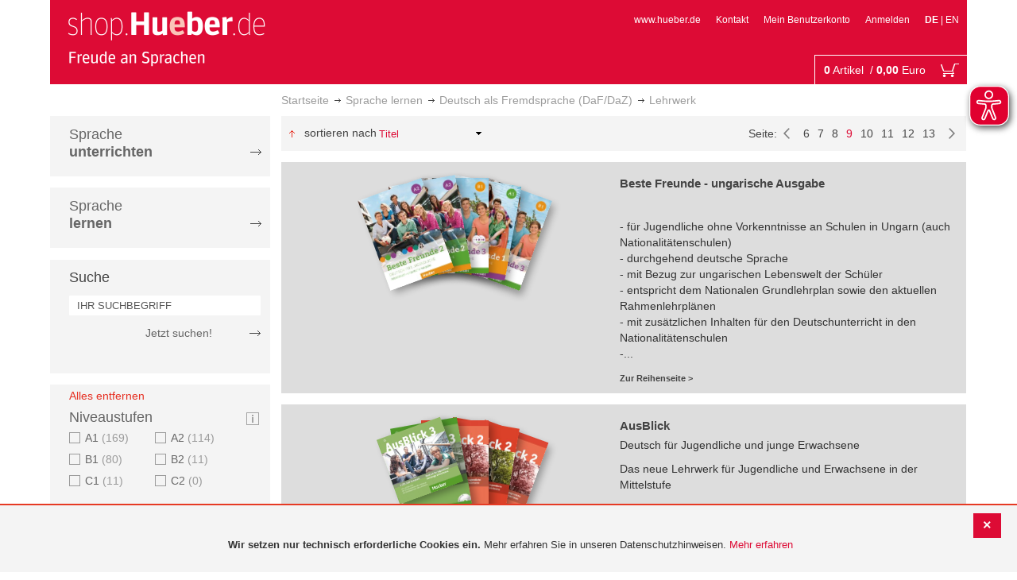

--- FILE ---
content_type: text/html; charset=UTF-8
request_url: https://shop.hueber.de/de/sprache-lernen/deutsch-als-fremdsprache-daf-daz/lehrwerk/zielgruppe/kinder-jugendliche/page/9.html
body_size: 25270
content:
<!doctype html>
<html lang="de">
    <head >
        <script>
    var BASE_URL = 'https://shop.hueber.de/de/';
    var require = {
        "baseUrl": "https://shop.hueber.de/pub/static/version1755090482/frontend/Hueber/hueber-m2/de_DE"
    };
</script>
        <meta charset="utf-8"/>
<meta name="title" content="Hueber | Lehrwerk - Deutsch als Fremdsprache (DaF/DaZ) - Sprache lernen: Jugendliche and Kinder (Page 9) Shop"/>
<meta name="description" content="Jugendliche and Kinder"/>
<meta name="keywords" content="Jugendliche,Kinder"/>
<meta name="robots" content="INDEX,FOLLOW"/>
<meta name="viewport" content="width=device-width, initial-scale=1"/>
<meta name="format-detection" content="telephone=no"/>
<title>Hueber | Lehrwerk - Deutsch als Fremdsprache (DaF/DaZ) - Sprache lernen: Jugendliche and Kinder (Page 9) Shop</title>
<link  rel="stylesheet" type="text/css"  media="all" href="https://shop.hueber.de/pub/static/version1755090482/frontend/Hueber/hueber-m2/de_DE/mage/calendar.css" />
<link  rel="stylesheet" type="text/css"  media="all" href="https://shop.hueber.de/pub/static/version1755090482/frontend/Hueber/hueber-m2/de_DE/css/styles-m.css" />
<link  rel="stylesheet" type="text/css"  media="all" href="https://shop.hueber.de/pub/static/version1755090482/frontend/Hueber/hueber-m2/de_DE/css/bootstrap.min.css" />
<link  rel="stylesheet" type="text/css"  media="all" href="https://shop.hueber.de/pub/static/version1755090482/frontend/Hueber/hueber-m2/de_DE/Hueber_TopMenu/css/navi.css" />
<link  rel="stylesheet" type="text/css"  media="all" href="https://shop.hueber.de/pub/static/version1755090482/frontend/Hueber/hueber-m2/de_DE/css/custom.css" />
<link  rel="stylesheet" type="text/css"  media="all" href="https://shop.hueber.de/pub/static/version1755090482/frontend/Hueber/hueber-m2/de_DE/Magento_Catalog/css/catalog_custom.css" />
<link  rel="stylesheet" type="text/css"  media="all" href="https://shop.hueber.de/pub/static/version1755090482/frontend/Hueber/hueber-m2/de_DE/Manadev_LayeredNavigation/css/manadev_custom.css" />
<link  rel="stylesheet" type="text/css"  media="all" href="https://shop.hueber.de/pub/static/version1755090482/frontend/Hueber/hueber-m2/de_DE/Magento_Checkout/css/checkout_custom.css" />
<link  rel="stylesheet" type="text/css"  media="all" href="https://shop.hueber.de/pub/static/version1755090482/frontend/Hueber/hueber-m2/de_DE/Magento_Downloadable/css/downloadable_custom.css" />
<link  rel="stylesheet" type="text/css"  media="all" href="https://shop.hueber.de/pub/static/version1755090482/frontend/Hueber/hueber-m2/de_DE/Snk_AddOnProduct/css/category_custom.css" />
<link  rel="stylesheet" type="text/css"  media="all" href="https://shop.hueber.de/pub/static/version1755090482/frontend/Hueber/hueber-m2/de_DE/Manadev_Core/css/manadev.css" />
<link  rel="stylesheet" type="text/css"  media="screen and (min-width: 768px)" href="https://shop.hueber.de/pub/static/version1755090482/frontend/Hueber/hueber-m2/de_DE/css/styles-l.css" />
<link  rel="stylesheet" type="text/css"  media="print" href="https://shop.hueber.de/pub/static/version1755090482/frontend/Hueber/hueber-m2/de_DE/css/print.css" />
<script  type="text/javascript"  src="https://shop.hueber.de/pub/static/version1755090482/frontend/Hueber/hueber-m2/de_DE/requirejs/require.js"></script>
<script  type="text/javascript"  src="https://shop.hueber.de/pub/static/version1755090482/frontend/Hueber/hueber-m2/de_DE/mage/requirejs/mixins.js"></script>
<script  type="text/javascript"  src="https://shop.hueber.de/pub/static/version1755090482/frontend/Hueber/hueber-m2/de_DE/requirejs-config.js"></script>
<script  type="text/javascript"  src="https://shop.hueber.de/pub/static/version1755090482/frontend/Hueber/hueber-m2/de_DE/mage/polyfill.js"></script>
<script  type="text/javascript"  src="https://shop.hueber.de/pub/static/version1755090482/frontend/Hueber/hueber-m2/de_DE/js/font-awesome_all.min.js"></script>
<script  type="text/javascript"  src="https://shop.hueber.de/pub/static/version1755090482/frontend/Hueber/hueber-m2/de_DE/Manadev_LayeredNavigationMobile/js/accordionAnimateFix.js"></script>
<link rel="preload" as="font" crossorigin="anonymous" href="https://shop.hueber.de/pub/static/version1755090482/frontend/Hueber/hueber-m2/de_DE/fonts/opensans/light/opensans-300.woff2" />
<link rel="preload" as="font" crossorigin="anonymous" href="https://shop.hueber.de/pub/static/version1755090482/frontend/Hueber/hueber-m2/de_DE/fonts/opensans/regular/opensans-400.woff2" />
<link rel="preload" as="font" crossorigin="anonymous" href="https://shop.hueber.de/pub/static/version1755090482/frontend/Hueber/hueber-m2/de_DE/fonts/opensans/semibold/opensans-600.woff2" />
<link rel="preload" as="font" crossorigin="anonymous" href="https://shop.hueber.de/pub/static/version1755090482/frontend/Hueber/hueber-m2/de_DE/fonts/opensans/bold/opensans-700.woff2" />
<link rel="preload" as="font" crossorigin="anonymous" href="https://shop.hueber.de/pub/static/version1755090482/frontend/Hueber/hueber-m2/de_DE/fonts/Luma-Icons.woff2" />
<link  rel="canonical" href="https://shop.hueber.de/de/sprache-lernen/deutsch-als-fremdsprache-daf-daz/lehrwerk/zielgruppe/kinder-jugendliche.html" />
<link  rel="prev" href="https://shop.hueber.de/de/sprache-lernen/deutsch-als-fremdsprache-daf-daz/lehrwerk/zielgruppe/kinder-jugendliche/page/8.html" />
<link  rel="next" href="https://shop.hueber.de/de/sprache-lernen/deutsch-als-fremdsprache-daf-daz/lehrwerk/zielgruppe/kinder-jugendliche/page/10.html" />
<link  rel="icon" type="image/x-icon" href="https://shop.hueber.de/pub/media/favicon/stores/1/favicon.ico" />
<link  rel="shortcut icon" type="image/x-icon" href="https://shop.hueber.de/pub/media/favicon/stores/1/favicon.ico" />
<!--9KxYIk0p4ZKzmrRwf55FaFSbUOFDuCqG-->            </head>
    <body data-container="body"
          data-mage-init='{"loaderAjax": {}, "loader": { "icon": "https://shop.hueber.de/pub/static/version1755090482/frontend/Hueber/hueber-m2/de_DE/images/loader-2.gif"}}'
        class="container page-with-filter page-products categorypath-sprache-lernen-deutsch-als-fremdsprache-daf-daz-lehrwerk category-lehrwerk catalog-category-view page-layout-2columns-left">
        <script async src="https://shop.hueber.de/pub/static/version1755090482/frontend/Hueber/hueber-m2/de_DE/eye_able/public/js/eyeAble.js"></script>
<script async src="https://shop.hueber.de/pub/static/version1755090482/frontend/Hueber/hueber-m2/de_DE/eye_able/shop.hueber.de.js"></script>

<div class="topofpagebt" id="topofpagebt" onclick="jQuery('html, body').animate({ scrollTop: 0 }, 'slow');"></div>

<script type="text/javascript">
    require([
        'Magento_Theme/js/scroll'
    ], function ($) {


    });

</script>

<script type="text/x-magento-init">
    {
        "*": {
            "mage/cookies": {
                "expires": null,
                "path": "\u002F",
                "domain": ".shop.hueber.de",
                "secure": false,
                "lifetime": "3600"
            }
        }
    }
</script>
    <noscript>
        <div class="message global noscript">
            <div class="content">
                <p>
                    <strong>JavaScript scheint in Ihrem Browser deaktiviert zu sein.</strong>
                    <span>For the best experience on our site, be sure to turn on Javascript in your browser.</span>
                </p>
            </div>
        </div>
    </noscript>
    <div role="alertdialog"
         tabindex="-1"
         class="message global cookie"
         id="notice-cookie-block"
         style="display: none;">
                <div class="actions">
            <button id="btn-cookie-close" class="action primary"></button>
        </div>
        <div role="document" class="content" tabindex="0">
            <p>
                <strong>Wir setzen nur technisch erforderliche Cookies ein.</strong>
                <span>Mehr erfahren Sie in unseren Datenschutzhinweisen.</span>
                <a href="/de/datenschutz">Mehr erfahren</a>
            </p>
        </div>
            </div>
    <script type="text/x-magento-init">
        {
            "#notice-cookie-block": {
                "cookieNotices": {
                    "cookieAllowButtonSelector": "#btn-cookie-close",
                    "cookieName": "user_allowed_save_cookie",
                    "cookieValue": {"1":1},
                    "cookieLifetime": 31536000,
                    "noCookiesUrl": "https\u003A\u002F\u002Fshop.hueber.de\u002Fde\u002Fcookie\u002Findex\u002FnoCookies\u002F"
                }
            }
        }
    </script>
        <script>
        require(['jquery', 'jquery/ui'], function($) {
            $(document).ready( function() {
                setTimeout(function() { $("#btn-cookie-close").trigger("click");}, 30000);
            });
        });
    </script>
    
<script>
    window.cookiesConfig = window.cookiesConfig || {};
    window.cookiesConfig.secure = true;
</script>
<script>
    require.config({
        map: {
            '*': {
                wysiwygAdapter: 'mage/adminhtml/wysiwyg/tiny_mce/tinymce4Adapter'
            }
        }
    });
</script>

<script type="text/javascript">
    var et_pagename = "Hueber | Lehrwerk - Deutsch als Fremdsprache (DaF/DaZ) - Sprache lernen: Jugendliche and Kinder (Page 9) Shop, category-17822";
    var et_areas = "/de/sprache-lernen/deutsch-als-fremdsprache-daf-daz/lehrwerk/zielgruppe/kinder-jugendliche/page/9";
    var _etr = {blockDC:true}; // fix conflict for jquery
</script>

    <script id="_etLoader" type="text/javascript" charset="UTF-8"
            data-block-cookies="true"
            data-secure-code="GQbZXE"
            src="//static.etracker.com/code/e.js"
            data-plugin-version="Magento2_1.6.0"
            async>



<script type="text/x-magento-init">
{
    "*": {
        "Etracker_Etracker/js/etracker": {
        }
    }
}
</script>

    <script type="text/javascript">
        etCommerce.debugMode = true ;
    </script>

<div id="mana_ajax_wrapper_mana_seo_query"><script>
    manadevSeoQuery = {"hueber_zielgruppe_daf":"11581_11582","p":"9"};
</script></div><div class="page-wrapper"><header class="page-header"><div class="magestore-bannerslider">
    </div>
<div class="magestore-bannerslider">
    </div>
<div class="header content"><span data-action="toggle-nav" class="action nav-toggle"><span>Toggle Nav</span></span>
<a
    class="logo"
    href="https://shop.hueber.de/de/"
    title="Logo"
    aria-label="store logo">
    <img src="https://shop.hueber.de/pub/static/version1755090482/frontend/Hueber/hueber-m2/de_DE/images/logo.png"
         title="Logo"
         alt="Logo"
            width="260"            height="80"    />
</a>
<nav id="headernavi">
    <ul class="links">
        <li class="first" ><a href="http://www.hueber.de/"
                      title="www.hueber.de" target="_blank">
        www.hueber.de</a></li>
<li class="top-link-kontakt"><a href="https://shop.hueber.de/de/kontakt/" title="Kontakt" >Kontakt</a></li>

        <!--    //todo hide Links for country shops using xml-->
                    <li ><a href="https://shop.hueber.de/de/customer/account/" title="Mein Benutzerkonto" >Mein Benutzerkonto</a></li>
    <li class=" last" ><a href="https://shop.hueber.de/de/customer/account/login/" title="Anmelden" >Anmelden</a></li>
                        <li class="links">
                                            <strong>DE</strong>
                                        |
                                                                                <a class="myclass" href="#" data-post='{"action":"https:\/\/shop.hueber.de\/de\/stores\/store\/redirect\/","data":{"___store":"en","___from_store":"de","uenc":"[base64]"}}' title="Englisch">
                        EN                    </a>
                                                                </li>


    </ul>

</nav>
<!--    //todo hide minicart for country shops using xml-->
    <div data-block="minicart" class="minicart-wrapper">
        <div id="headerfunctionbar" class="headerfunctionbar">
            <div class="mini-cart">
                <a class="action showcart" href="https://shop.hueber.de/de/checkout/cart/"
                   data-bind="scope: 'minicart_content'">
                       <span class="overview">
                           <span class="cart-detail">
                               <span class="counter-number"><!-- ko text: getCartParam('summary_count') --><!-- /ko --></span>
                               <!-- ko if: (getCartParam('summary_count') > 1 || getCartParam('summary_count') == 0) -->
                               <!-- ko i18n: 'Items' --><!-- /ko -->
                               <!-- /ko -->
                               <!-- ko if: getCartParam('summary_count') == 1 -->
                               <!-- ko i18n: 'Item' --><!-- /ko -->
                               <!-- /ko -->
                                           &nbsp;/
                                <span class="counter-number" data-bind="html: getCartParam('subtotalAmountFormate')"></span>
                                                                                          <span class="minicart-currency">Euro</span>
                                                                                      <!-- /ko -->
                            </span>
                       </span>
                    <span class="text">Mein Warenkorb</span>
                    <div class="cart-symbol"></div>
                </a>
                </span>
            </div>
        </div>

                    <div class="block block-minicart"
                 data-role="dropdownDialog"
                 data-mage-init='{"dropdownDialog":{
                "appendTo":"[data-block=minicart]",
                "triggerTarget":".showcart",
                "timeout": "2000",
                "closeOnMouseLeave": false,
                "closeOnEscape": true,
                "triggerClass":"active",
                "parentClass":"active",
                "buttons":[]}}'>
                <div id="minicart-content-wrapper" data-bind="scope: 'minicart_content'">
                    <!-- ko template: getTemplate() --><!-- /ko -->
                </div>
                            </div>
                <script>
            window.checkout = {"shoppingCartUrl":"https:\/\/shop.hueber.de\/de\/checkout\/cart\/","checkoutUrl":"https:\/\/shop.hueber.de\/de\/checkout\/","updateItemQtyUrl":"https:\/\/shop.hueber.de\/de\/checkout\/sidebar\/updateItemQty\/","removeItemUrl":"https:\/\/shop.hueber.de\/de\/checkout\/sidebar\/removeItem\/","imageTemplate":"Magento_Catalog\/product\/image_with_borders","baseUrl":"https:\/\/shop.hueber.de\/de\/","minicartMaxItemsVisible":10000,"websiteId":"1","maxItemsToDisplay":10000,"storeId":"1","storeGroupId":"1","customerLoginUrl":"https:\/\/shop.hueber.de\/de\/customer\/account\/login\/","isRedirectRequired":false,"autocomplete":"off","captcha":{"user_login":{"isCaseSensitive":false,"imageHeight":50,"imageSrc":"","refreshUrl":"https:\/\/shop.hueber.de\/de\/captcha\/refresh\/","isRequired":false,"timestamp":1769575933}}};
        </script>
        <script type="text/x-magento-init">
    {
        "[data-block='minicart']": {
            "Magento_Ui/js/core/app": {"components":{"minicart_content":{"children":{"subtotal.container":{"children":{"subtotal":{"children":{"subtotal.totals":{"config":{"display_cart_subtotal_incl_tax":1,"display_cart_subtotal_excl_tax":0,"template":"Magento_Tax\/checkout\/minicart\/subtotal\/totals"},"children":{"subtotal.totals.msrp":{"component":"Magento_Msrp\/js\/view\/checkout\/minicart\/subtotal\/totals","config":{"displayArea":"minicart-subtotal-hidden","template":"Magento_Msrp\/checkout\/minicart\/subtotal\/totals"}}},"component":"Magento_Tax\/js\/view\/checkout\/minicart\/subtotal\/totals"}},"component":"uiComponent","config":{"template":"Magento_Checkout\/minicart\/subtotal"}}},"component":"uiComponent","config":{"displayArea":"subtotalContainer"}},"item.renderer":{"component":"uiComponent","config":{"displayArea":"defaultRenderer","template":"Magento_Checkout\/minicart\/item\/default"},"children":{"item.image":{"component":"Magento_Catalog\/js\/view\/image","config":{"template":"Magento_Catalog\/product\/image","displayArea":"itemImage"}},"checkout.cart.item.price.sidebar":{"component":"uiComponent","config":{"template":"Magento_Checkout\/minicart\/item\/price","displayArea":"priceSidebar"}}}},"extra_info":{"component":"uiComponent","config":{"displayArea":"extraInfo"}},"promotion":{"component":"uiComponent","config":{"displayArea":"promotion"},"children":{"customweb_external_checkout_widgets":{"component":"Customweb_Base\/js\/view\/checkout\/minicart\/external_checkout_widgets","config":{"template":"Customweb_Base\/checkout\/minicart\/external_checkout_widgets"}}}}},"config":{"itemRenderer":{"default":"defaultRenderer","simple":"defaultRenderer","virtual":"defaultRenderer"},"template":"Magento_Checkout\/minicart\/content"},"component":"Magento_Checkout\/js\/view\/minicart"}},"types":[]}        },
        "*": {
            "Magento_Ui/js/block-loader": "https://shop.hueber.de/pub/static/version1755090482/frontend/Hueber/hueber-m2/de_DE/images/loader-1.gif"
        }
    }
    </script>
    </div>


</div></header><div id="mana_ajax_wrapper_breadcrumbs"><div class="breadcrumbs">
    <ul class="items">
                                <li class="item home">
                                                            <a href="https://shop.hueber.de/de/" title="Zur Startseite">Startseite</a>
                                                </li>
                                <li class="item category12457">
                                                            <a href="https://shop.hueber.de/de/sprache-lernen.html" title="">Sprache lernen</a>
                                                </li>
                                <li class="item category17809">
                                                            <a href="https://shop.hueber.de/de/sprache-lernen/deutsch-als-fremdsprache-daf-daz.html" title="">Deutsch als Fremdsprache (DaF/DaZ)</a>
                                                </li>
                                <li class="item category17822">
                                    <strong>Lehrwerk</strong>
                            </li>
            </ul>
</div>
</div><div class="magestore-bannerslider">
    </div>
<div class="magestore-bannerslider">
    </div>
<main id="maincontent" class="page-main"><a id="contentarea" tabindex="-1"></a>
<div class="page messages"><div data-placeholder="messages"></div>
<div data-bind="scope: 'messages'">
    <!-- ko if: cookieMessages && cookieMessages.length > 0 -->
    <div role="alert" data-bind="foreach: { data: cookieMessages, as: 'message' }" class="messages">
        <div data-bind="attr: {
            class: 'message-' + message.type + ' ' + message.type + ' message',
            'data-ui-id': 'message-' + message.type
        }">
            <div data-bind="html: $parent.prepareMessageForHtml(message.text)"></div>
        </div>
    </div>
    <!-- /ko -->

    <!-- ko if: messages().messages && messages().messages.length > 0 -->
    <div role="alert" data-bind="foreach: { data: messages().messages, as: 'message' }" class="messages">
        <div data-bind="attr: {
            class: 'message-' + message.type + ' ' + message.type + ' message',
            'data-ui-id': 'message-' + message.type
        }">
            <div data-bind="html: $parent.prepareMessageForHtml(message.text)"></div>
        </div>
    </div>
    <!-- /ko -->
</div>
<script type="text/x-magento-init">
    {
        "*": {
            "Magento_Ui/js/core/app": {
                "components": {
                        "messages": {
                            "component": "Magento_Theme/js/view/messages"
                        }
                    }
                }
            }
    }
</script>
</div><div class="category-view"><div id="mana_ajax_wrapper_category_image"></div><div id="mana_ajax_wrapper_category_description">

</div><div id="mana_ajax_wrapper_category_cms"></div></div><div class="container innerPages"><div class="col-sm-3 leftMenu">    <div class="sections nav-sections">
                <div class="section-items nav-sections-items"
             data-mage-init='{"tabs":{"openedState":"active"}}'>
                                            <div class="section-item-title nav-sections-item-title"
                     data-role="collapsible">
                    <a class="nav-sections-item-switch"
                       data-toggle="switch" href="#store.menu">
                        Menü                    </a>
                </div>
                <div class="section-item-content nav-sections-item-content"
                     id="store.menu"
                     data-role="content">
                    
<script type="text/javascript">
    require([
        'Hueber_TopMenu/js/nav'
    ], function ($) {});

    </script>
<div class="col-sm-3 left-column">
<div id="pagenav">
    <div class="nav-container">
        <nav>
            <ul id="nav" >
                
<li>
	<a href="javascript:void(0)" style="cursor:default;text-decoration:none !important">Sprache <br/><b>unterrichten</b></a>
		<div class="opener" onclick="toggleSub(this);">+</div><div class="content">
			<ul>
<li>
	<a href="https://shop.hueber.de/de/sprache-unterrichten/deutsch-als-fremdsprache-daf-daz.html">Deutsch als Fremdsprache (DaF/DaZ)</a>
		<div class="opener" onclick="toggleSub(this);">+</div><div class="content">
			<ul>
	<li>
		<a href="https://shop.hueber.de/de/sprache-unterrichten/deutsch-als-fremdsprache-daf-daz/aussprache.html">Aussprache</a>
	</li>
	<li>
		<a href="https://shop.hueber.de/de/sprache-unterrichten/deutsch-als-fremdsprache-daf-daz/bamf-genehmigt.html">_ BAMF genehmigt</a>
	</li>
	<li>
		<a href="https://shop.hueber.de/de/sprache-unterrichten/deutsch-als-fremdsprache-daf-daz/beruf.html">Beruf</a>
	</li>
	<li>
		<a href="https://shop.hueber.de/de/sprache-unterrichten/deutsch-als-fremdsprache-daf-daz/fertigkeitentraining.html">Fertigkeitentraining</a>
	</li>
	<li>
		<a href="https://shop.hueber.de/de/sprache-unterrichten/deutsch-als-fremdsprache-daf-daz/grammatik.html">Grammatik</a>
	</li>
	<li>
		<a href="https://shop.hueber.de/de/sprache-unterrichten/deutsch-als-fremdsprache-daf-daz/horbuch.html">Hörbuch</a>
	</li>
	<li>
		<a href="https://shop.hueber.de/de/sprache-unterrichten/deutsch-als-fremdsprache-daf-daz/horkurs.html">Hörkurs</a>
	</li>
	<li>
		<a href="https://shop.hueber.de/de/sprache-unterrichten/deutsch-als-fremdsprache-daf-daz/integration.html">Integration</a>
	</li>
	<li>
		<a href="https://shop.hueber.de/de/sprache-unterrichten/deutsch-als-fremdsprache-daf-daz/kinderbuch.html">Kinderbuch</a>
	</li>
	<li>
		<a href="https://shop.hueber.de/de/sprache-unterrichten/deutsch-als-fremdsprache-daf-daz/kopiervorlagen.html">Kopiervorlagen</a>
	</li>
	<li>
		<a href="https://shop.hueber.de/de/sprache-unterrichten/deutsch-als-fremdsprache-daf-daz/landeskunde.html">Landeskunde</a>
	</li>
	<li>
		<a href="https://shop.hueber.de/de/sprache-unterrichten/deutsch-als-fremdsprache-daf-daz/lehrwerk.html">Lehrwerk</a>
	</li>
	<li>
		<a href="https://shop.hueber.de/de/sprache-unterrichten/deutsch-als-fremdsprache-daf-daz/lekture.html">Lektüre</a>
	</li>
	<li>
		<a href="https://shop.hueber.de/de/sprache-unterrichten/deutsch-als-fremdsprache-daf-daz/methodik-didaktik.html">Methodik/Didaktik</a>
	</li>
	<li>
		<a href="https://shop.hueber.de/de/sprache-unterrichten/deutsch-als-fremdsprache-daf-daz/prufungsvorbereitung.html">Prüfungsvorbereitung</a>
	</li>
	<li>
		<a href="https://shop.hueber.de/de/sprache-unterrichten/deutsch-als-fremdsprache-daf-daz/ratsel.html">Rätsel</a>
	</li>
	<li>
		<a href="https://shop.hueber.de/de/sprache-unterrichten/deutsch-als-fremdsprache-daf-daz/selbststandig-lernen.html">Selbstständig lernen</a>
	</li>
	<li>
		<a href="https://shop.hueber.de/de/sprache-unterrichten/deutsch-als-fremdsprache-daf-daz/spiele.html">Spiele/Sprachlernspiele</a>
	</li>
	<li>
		<a href="https://shop.hueber.de/de/sprache-unterrichten/deutsch-als-fremdsprache-daf-daz/sprachfuhrer.html">Sprachführer</a>
	</li>
	<li>
		<a href="https://shop.hueber.de/de/sprache-unterrichten/deutsch-als-fremdsprache-daf-daz/sprachkurs.html">Sprachkurs</a>
	</li>
	<li>
		<a href="https://shop.hueber.de/de/sprache-unterrichten/deutsch-als-fremdsprache-daf-daz/worterbuch.html">Wörterbuch</a>
	</li>
	<li>
		<a href="https://shop.hueber.de/de/sprache-unterrichten/deutsch-als-fremdsprache-daf-daz/wortschatz.html">Wortschatz</a>
	</li>
			</ul>
		</div>
</li>
<li>
	<a href="https://shop.hueber.de/de/sprache-unterrichten/englisch.html">Englisch</a>
		<div class="opener" onclick="toggleSub(this);">+</div><div class="content">
			<ul>
	<li>
		<a href="https://shop.hueber.de/de/sprache-unterrichten/englisch/aussprache.html">Aussprache</a>
	</li>
	<li>
		<a href="https://shop.hueber.de/de/sprache-unterrichten/englisch/beruf.html">Beruf</a>
	</li>
	<li>
		<a href="https://shop.hueber.de/de/sprache-unterrichten/englisch/fertigkeitentraining.html">Fertigkeitentraining</a>
	</li>
	<li>
		<a href="https://shop.hueber.de/de/sprache-unterrichten/englisch/grammatik.html">Grammatik</a>
	</li>
	<li>
		<a href="https://shop.hueber.de/de/sprache-unterrichten/englisch/horbuch.html">Hörbuch</a>
	</li>
	<li>
		<a href="https://shop.hueber.de/de/sprache-unterrichten/englisch/horkurs.html">Hörkurs</a>
	</li>
	<li>
		<a href="https://shop.hueber.de/de/sprache-unterrichten/englisch/integration.html">Integration</a>
	</li>
	<li>
		<a href="https://shop.hueber.de/de/sprache-unterrichten/englisch/kinderbuch.html">Kinderbuch</a>
	</li>
	<li>
		<a href="https://shop.hueber.de/de/sprache-unterrichten/englisch/kopiervorlagen.html">Kopiervorlagen</a>
	</li>
	<li>
		<a href="https://shop.hueber.de/de/sprache-unterrichten/englisch/landeskunde.html">Landeskunde</a>
	</li>
	<li>
		<a href="https://shop.hueber.de/de/sprache-unterrichten/englisch/lehrwerk.html">Lehrwerk</a>
	</li>
	<li>
		<a href="https://shop.hueber.de/de/sprache-unterrichten/englisch/lekture.html">Lektüre</a>
	</li>
	<li>
		<a href="https://shop.hueber.de/de/sprache-unterrichten/englisch/methodik-didaktik.html">Methodik/Didaktik</a>
	</li>
	<li>
		<a href="https://shop.hueber.de/de/sprache-unterrichten/englisch/prufungsvorbereitung.html">Prüfungsvorbereitung</a>
	</li>
	<li>
		<a href="https://shop.hueber.de/de/sprache-unterrichten/englisch/ratsel.html">Rätsel</a>
	</li>
	<li>
		<a href="https://shop.hueber.de/de/sprache-unterrichten/englisch/selbststandig-lernen.html">Selbstständig lernen</a>
	</li>
	<li>
		<a href="https://shop.hueber.de/de/sprache-unterrichten/englisch/spiele.html">Spiele/Sprachlernspiele</a>
	</li>
	<li>
		<a href="https://shop.hueber.de/de/sprache-unterrichten/englisch/sprachkurs.html">Sprachkurs</a>
	</li>
	<li>
		<a href="https://shop.hueber.de/de/sprache-unterrichten/englisch/worterbuch.html">Wörterbuch</a>
	</li>
	<li>
		<a href="https://shop.hueber.de/de/sprache-unterrichten/englisch/wortschatz.html">Wortschatz</a>
	</li>
			</ul>
		</div>
</li>
<li>
	<a href="https://shop.hueber.de/de/sprache-unterrichten/franzosisch.html">Französisch</a>
		<div class="opener" onclick="toggleSub(this);">+</div><div class="content">
			<ul>
	<li>
		<a href="https://shop.hueber.de/de/sprache-unterrichten/franzosisch/aussprache.html">Aussprache</a>
	</li>
	<li>
		<a href="https://shop.hueber.de/de/sprache-unterrichten/franzosisch/beruf.html">Beruf</a>
	</li>
	<li>
		<a href="https://shop.hueber.de/de/sprache-unterrichten/franzosisch/fertigkeitentraining.html">Fertigkeitentraining</a>
	</li>
	<li>
		<a href="https://shop.hueber.de/de/sprache-unterrichten/franzosisch/grammatik.html">Grammatik</a>
	</li>
	<li>
		<a href="https://shop.hueber.de/de/sprache-unterrichten/franzosisch/horbuch.html">Hörbuch</a>
	</li>
	<li>
		<a href="https://shop.hueber.de/de/sprache-unterrichten/franzosisch/kinderbuch.html">Kinderbuch</a>
	</li>
	<li>
		<a href="https://shop.hueber.de/de/sprache-unterrichten/franzosisch/kopiervorlagen.html">Kopiervorlagen</a>
	</li>
	<li>
		<a href="https://shop.hueber.de/de/sprache-unterrichten/franzosisch/landeskunde.html">Landeskunde</a>
	</li>
	<li>
		<a href="https://shop.hueber.de/de/sprache-unterrichten/franzosisch/lehrwerk.html">Lehrwerk</a>
	</li>
	<li>
		<a href="https://shop.hueber.de/de/sprache-unterrichten/franzosisch/lekture.html">Lektüre</a>
	</li>
	<li>
		<a href="https://shop.hueber.de/de/sprache-unterrichten/franzosisch/methodik-didaktik.html">Methodik/Didaktik</a>
	</li>
	<li>
		<a href="https://shop.hueber.de/de/sprache-unterrichten/franzosisch/prufungsvorbereitung.html">Prüfungsvorbereitung</a>
	</li>
	<li>
		<a href="https://shop.hueber.de/de/sprache-unterrichten/franzosisch/ratsel.html">Rätsel</a>
	</li>
	<li>
		<a href="https://shop.hueber.de/de/sprache-unterrichten/franzosisch/selbststandig-lernen.html">Selbstständig lernen</a>
	</li>
	<li>
		<a href="https://shop.hueber.de/de/sprache-unterrichten/franzosisch/spiele.html">Spiele/Sprachlernspiele</a>
	</li>
	<li>
		<a href="https://shop.hueber.de/de/sprache-unterrichten/franzosisch/wortschatz.html">Wortschatz</a>
	</li>
			</ul>
		</div>
</li>
<li>
	<a href="https://shop.hueber.de/de/sprache-unterrichten/italienisch.html">Italienisch</a>
		<div class="opener" onclick="toggleSub(this);">+</div><div class="content">
			<ul>
	<li>
		<a href="https://shop.hueber.de/de/sprache-unterrichten/italienisch/aussprache.html">Aussprache</a>
	</li>
	<li>
		<a href="https://shop.hueber.de/de/sprache-unterrichten/italienisch/beruf.html">Beruf</a>
	</li>
	<li>
		<a href="https://shop.hueber.de/de/sprache-unterrichten/italienisch/fertigkeitentraining.html">Fertigkeitentraining</a>
	</li>
	<li>
		<a href="https://shop.hueber.de/de/sprache-unterrichten/italienisch/grammatik.html">Grammatik</a>
	</li>
	<li>
		<a href="https://shop.hueber.de/de/sprache-unterrichten/italienisch/horbuch.html">Hörbuch</a>
	</li>
	<li>
		<a href="https://shop.hueber.de/de/sprache-unterrichten/italienisch/kinderbuch.html">Kinderbuch</a>
	</li>
	<li>
		<a href="https://shop.hueber.de/de/sprache-unterrichten/italienisch/kopiervorlagen.html">Kopiervorlagen</a>
	</li>
	<li>
		<a href="https://shop.hueber.de/de/sprache-unterrichten/italienisch/landeskunde.html">Landeskunde</a>
	</li>
	<li>
		<a href="https://shop.hueber.de/de/sprache-unterrichten/italienisch/lehrwerk.html">Lehrwerk</a>
	</li>
	<li>
		<a href="https://shop.hueber.de/de/sprache-unterrichten/italienisch/lekture.html">Lektüre</a>
	</li>
	<li>
		<a href="https://shop.hueber.de/de/sprache-unterrichten/italienisch/methodik-didaktik.html">Methodik/Didaktik</a>
	</li>
	<li>
		<a href="https://shop.hueber.de/de/sprache-unterrichten/italienisch/prufungsvorbereitung.html">Prüfungsvorbereitung</a>
	</li>
	<li>
		<a href="https://shop.hueber.de/de/sprache-unterrichten/italienisch/ratsel.html">Rätsel</a>
	</li>
	<li>
		<a href="https://shop.hueber.de/de/sprache-unterrichten/italienisch/selbststandig-lernen.html">Selbstständig lernen</a>
	</li>
	<li>
		<a href="https://shop.hueber.de/de/sprache-unterrichten/italienisch/spiele.html">Spiele/Sprachlernspiele</a>
	</li>
	<li>
		<a href="https://shop.hueber.de/de/sprache-unterrichten/italienisch/sprachkurs.html">Sprachkurs</a>
	</li>
	<li>
		<a href="https://shop.hueber.de/de/sprache-unterrichten/italienisch/wortschatz.html">Wortschatz</a>
	</li>
			</ul>
		</div>
</li>
<li>
	<a href="https://shop.hueber.de/de/sprache-unterrichten/spanisch.html">Spanisch</a>
		<div class="opener" onclick="toggleSub(this);">+</div><div class="content">
			<ul>
	<li>
		<a href="https://shop.hueber.de/de/sprache-unterrichten/spanisch/beruf.html">Beruf</a>
	</li>
	<li>
		<a href="https://shop.hueber.de/de/sprache-unterrichten/spanisch/fertigkeitentraining.html">Fertigkeitentraining</a>
	</li>
	<li>
		<a href="https://shop.hueber.de/de/sprache-unterrichten/spanisch/grammatik.html">Grammatik</a>
	</li>
	<li>
		<a href="https://shop.hueber.de/de/sprache-unterrichten/spanisch/integration.html">Integration</a>
	</li>
	<li>
		<a href="https://shop.hueber.de/de/sprache-unterrichten/spanisch/kinderbuch.html">Kinderbuch</a>
	</li>
	<li>
		<a href="https://shop.hueber.de/de/sprache-unterrichten/spanisch/kopiervorlagen.html">Kopiervorlagen</a>
	</li>
	<li>
		<a href="https://shop.hueber.de/de/sprache-unterrichten/spanisch/landeskunde.html">Landeskunde</a>
	</li>
	<li>
		<a href="https://shop.hueber.de/de/sprache-unterrichten/spanisch/lehrwerk.html">Lehrwerk</a>
	</li>
	<li>
		<a href="https://shop.hueber.de/de/sprache-unterrichten/spanisch/lekture.html">Lektüre</a>
	</li>
	<li>
		<a href="https://shop.hueber.de/de/sprache-unterrichten/spanisch/methodik-didaktik.html">Methodik/Didaktik</a>
	</li>
	<li>
		<a href="https://shop.hueber.de/de/sprache-unterrichten/spanisch/prufungsvorbereitung.html">Prüfungsvorbereitung</a>
	</li>
	<li>
		<a href="https://shop.hueber.de/de/sprache-unterrichten/spanisch/ratsel.html">Rätsel</a>
	</li>
	<li>
		<a href="https://shop.hueber.de/de/sprache-unterrichten/spanisch/selbststandig-lernen.html">Selbstständig lernen</a>
	</li>
	<li>
		<a href="https://shop.hueber.de/de/sprache-unterrichten/spanisch/spiele.html">Spiele/Sprachlernspiele</a>
	</li>
	<li>
		<a href="https://shop.hueber.de/de/sprache-unterrichten/spanisch/sprachfuhrer.html">Sprachführer</a>
	</li>
	<li>
		<a href="https://shop.hueber.de/de/sprache-unterrichten/spanisch/worterbuch.html">Wörterbuch</a>
	</li>
	<li>
		<a href="https://shop.hueber.de/de/sprache-unterrichten/spanisch/wortschatz.html">Wortschatz</a>
	</li>
			</ul>
		</div>
</li><li><a href="javascript:void(0);">Weitere Sprachen</a><div class="opener" onclick="toggleSub(this);">+</div><div class="content"><ul><li><a href="https://shop.hueber.de/de/sprache-unterrichten/arabisch.html"><span>Arabisch</span></a></li><li><a href="https://shop.hueber.de/de/sprache-unterrichten/brasilianisch.html"><span>Brasilianisch</span></a></li><li><a href="https://shop.hueber.de/de/sprache-unterrichten/chinesisch.html"><span>Chinesisch</span></a></li><li><a href="https://shop.hueber.de/de/sprache-unterrichten/danisch.html"><span>Dänisch</span></a></li><li><a href="https://shop.hueber.de/de/sprache-unterrichten/finnisch.html"><span>Finnisch</span></a></li><li><a href="https://shop.hueber.de/de/sprache-unterrichten/griechisch.html"><span>Griechisch</span></a></li><li><a href="https://shop.hueber.de/de/sprache-unterrichten/hindi.html"><span>Hindi</span></a></li><li><a href="https://shop.hueber.de/de/sprache-unterrichten/japanisch.html"><span>Japanisch</span></a></li><li><a href="https://shop.hueber.de/de/sprache-unterrichten/koreanisch.html"><span>Koreanisch</span></a></li><li><a href="https://shop.hueber.de/de/sprache-unterrichten/kroatisch.html"><span>Kroatisch</span></a></li><li><a href="https://shop.hueber.de/de/sprache-unterrichten/latein.html"><span>Latein</span></a></li><li><a href="https://shop.hueber.de/de/sprache-unterrichten/niederlandisch.html"><span>Niederländisch</span></a></li><li><a href="https://shop.hueber.de/de/sprache-unterrichten/norwegisch.html"><span>Norwegisch</span></a></li><li><a href="https://shop.hueber.de/de/sprache-unterrichten/persisch-farsi.html"><span>Persisch/Farsi</span></a></li><li><a href="https://shop.hueber.de/de/sprache-unterrichten/polnisch.html"><span>Polnisch</span></a></li><li><a href="https://shop.hueber.de/de/sprache-unterrichten/portugiesisch.html"><span>Portugiesisch</span></a></li><li><a href="https://shop.hueber.de/de/sprache-unterrichten/rumanisch.html"><span>Rumänisch</span></a></li><li><a href="https://shop.hueber.de/de/sprache-unterrichten/russisch.html"><span>Russisch</span></a></li><li><a href="https://shop.hueber.de/de/sprache-unterrichten/schwedisch.html"><span>Schwedisch</span></a></li><li><a href="https://shop.hueber.de/de/sprache-unterrichten/slowakisch.html"><span>Slowakisch</span></a></li><li><a href="https://shop.hueber.de/de/sprache-unterrichten/thai.html"><span>Thai</span></a></li><li><a href="https://shop.hueber.de/de/sprache-unterrichten/tschechisch.html"><span>Tschechisch</span></a></li><li><a href="https://shop.hueber.de/de/sprache-unterrichten/turkisch.html"><span>Türkisch</span></a></li><li><a href="https://shop.hueber.de/de/sprache-unterrichten/ukrainisch.html"><span>Ukrainisch</span></a></li><li><a href="https://shop.hueber.de/de/sprache-unterrichten/ungarisch.html"><span>Ungarisch</span></a></li><li><a href="https://shop.hueber.de/de/sprache-unterrichten/sprachubergreifend.html"><span>Sprachübergreifend</span></a></li></ul></div></li>
			</ul>
		</div>
</li>
<li>
	<a href="javascript:void(0)" style="cursor:default;text-decoration:none !important">Sprache <br/><b>lernen</b></a>
		<div class="opener" onclick="toggleSub(this);">+</div><div class="content">
			<ul>
<li>
	<a href="https://shop.hueber.de/de/sprache-lernen/deutsch-als-fremdsprache-daf-daz.html">Deutsch als Fremdsprache (DaF/DaZ)</a>
		<div class="opener" onclick="toggleSub(this);">+</div><div class="content">
			<ul>
	<li>
		<a href="https://shop.hueber.de/de/sprache-lernen/deutsch-als-fremdsprache-daf-daz/aussprache.html">Aussprache</a>
	</li>
	<li>
		<a href="https://shop.hueber.de/de/sprache-lernen/deutsch-als-fremdsprache-daf-daz/bamf-genehmigt.html">_ BAMF genehmigt</a>
	</li>
	<li>
		<a href="https://shop.hueber.de/de/sprache-lernen/deutsch-als-fremdsprache-daf-daz/beruf.html">Beruf</a>
	</li>
	<li>
		<a href="https://shop.hueber.de/de/sprache-lernen/deutsch-als-fremdsprache-daf-daz/fertigkeitentraining.html">Fertigkeitentraining</a>
	</li>
	<li>
		<a href="https://shop.hueber.de/de/sprache-lernen/deutsch-als-fremdsprache-daf-daz/grammatik.html">Grammatik</a>
	</li>
	<li>
		<a href="https://shop.hueber.de/de/sprache-lernen/deutsch-als-fremdsprache-daf-daz/horbuch.html">Hörbuch</a>
	</li>
	<li>
		<a href="https://shop.hueber.de/de/sprache-lernen/deutsch-als-fremdsprache-daf-daz/horkurs.html">Hörkurs</a>
	</li>
	<li>
		<a href="https://shop.hueber.de/de/sprache-lernen/deutsch-als-fremdsprache-daf-daz/integration.html">Integration</a>
	</li>
	<li>
		<a href="https://shop.hueber.de/de/sprache-lernen/deutsch-als-fremdsprache-daf-daz/kinderbuch.html">Kinderbuch</a>
	</li>
	<li>
		<a href="https://shop.hueber.de/de/sprache-lernen/deutsch-als-fremdsprache-daf-daz/kopiervorlagen.html">Kopiervorlagen</a>
	</li>
	<li>
		<a href="https://shop.hueber.de/de/sprache-lernen/deutsch-als-fremdsprache-daf-daz/landeskunde.html">Landeskunde</a>
	</li>
	<li>
		<a href="https://shop.hueber.de/de/sprache-lernen/deutsch-als-fremdsprache-daf-daz/lehrwerk.html">Lehrwerk</a>
	</li>
	<li>
		<a href="https://shop.hueber.de/de/sprache-lernen/deutsch-als-fremdsprache-daf-daz/lekture.html">Lektüre</a>
	</li>
	<li>
		<a href="https://shop.hueber.de/de/sprache-lernen/deutsch-als-fremdsprache-daf-daz/methodik-didaktik.html">Methodik/Didaktik</a>
	</li>
	<li>
		<a href="https://shop.hueber.de/de/sprache-lernen/deutsch-als-fremdsprache-daf-daz/prufungsvorbereitung.html">Prüfungsvorbereitung</a>
	</li>
	<li>
		<a href="https://shop.hueber.de/de/sprache-lernen/deutsch-als-fremdsprache-daf-daz/ratsel.html">Rätsel</a>
	</li>
	<li>
		<a href="https://shop.hueber.de/de/sprache-lernen/deutsch-als-fremdsprache-daf-daz/selbststandig-lernen.html">Selbstständig lernen</a>
	</li>
	<li>
		<a href="https://shop.hueber.de/de/sprache-lernen/deutsch-als-fremdsprache-daf-daz/spiele.html">Spiele/Sprachlernspiele</a>
	</li>
	<li>
		<a href="https://shop.hueber.de/de/sprache-lernen/deutsch-als-fremdsprache-daf-daz/sprachfuhrer.html">Sprachführer</a>
	</li>
	<li>
		<a href="https://shop.hueber.de/de/sprache-lernen/deutsch-als-fremdsprache-daf-daz/sprachkurs.html">Sprachkurs</a>
	</li>
	<li>
		<a href="https://shop.hueber.de/de/sprache-lernen/deutsch-als-fremdsprache-daf-daz/worterbuch.html">Wörterbuch</a>
	</li>
	<li>
		<a href="https://shop.hueber.de/de/sprache-lernen/deutsch-als-fremdsprache-daf-daz/wortschatz.html">Wortschatz</a>
	</li>
			</ul>
		</div>
</li>
<li>
	<a href="https://shop.hueber.de/de/sprache-lernen/englisch.html">Englisch</a>
		<div class="opener" onclick="toggleSub(this);">+</div><div class="content">
			<ul>
	<li>
		<a href="https://shop.hueber.de/de/sprache-lernen/englisch/aussprache.html">Aussprache</a>
	</li>
	<li>
		<a href="https://shop.hueber.de/de/sprache-lernen/englisch/beruf.html">Beruf</a>
	</li>
	<li>
		<a href="https://shop.hueber.de/de/sprache-lernen/englisch/fertigkeitentraining.html">Fertigkeitentraining</a>
	</li>
	<li>
		<a href="https://shop.hueber.de/de/sprache-lernen/englisch/grammatik.html">Grammatik</a>
	</li>
	<li>
		<a href="https://shop.hueber.de/de/sprache-lernen/englisch/horbuch.html">Hörbuch</a>
	</li>
	<li>
		<a href="https://shop.hueber.de/de/sprache-lernen/englisch/horkurs.html">Hörkurs</a>
	</li>
	<li>
		<a href="https://shop.hueber.de/de/sprache-lernen/englisch/kinderbuch.html">Kinderbuch</a>
	</li>
	<li>
		<a href="https://shop.hueber.de/de/sprache-lernen/englisch/kopiervorlagen.html">Kopiervorlagen</a>
	</li>
	<li>
		<a href="https://shop.hueber.de/de/sprache-lernen/englisch/landeskunde.html">Landeskunde</a>
	</li>
	<li>
		<a href="https://shop.hueber.de/de/sprache-lernen/englisch/lehrwerk.html">Lehrwerk</a>
	</li>
	<li>
		<a href="https://shop.hueber.de/de/sprache-lernen/englisch/lekture.html">Lektüre</a>
	</li>
	<li>
		<a href="https://shop.hueber.de/de/sprache-lernen/englisch/methodik-didaktik.html">Methodik/Didaktik</a>
	</li>
	<li>
		<a href="https://shop.hueber.de/de/sprache-lernen/englisch/prufungsvorbereitung.html">Prüfungsvorbereitung</a>
	</li>
	<li>
		<a href="https://shop.hueber.de/de/sprache-lernen/englisch/ratsel.html">Rätsel</a>
	</li>
	<li>
		<a href="https://shop.hueber.de/de/sprache-lernen/englisch/selbststandig-lernen.html">Selbstständig lernen</a>
	</li>
	<li>
		<a href="https://shop.hueber.de/de/sprache-lernen/englisch/spiele.html">Spiele/Sprachlernspiele</a>
	</li>
	<li>
		<a href="https://shop.hueber.de/de/sprache-lernen/englisch/sprachfuhrer.html">Sprachführer</a>
	</li>
	<li>
		<a href="https://shop.hueber.de/de/sprache-lernen/englisch/sprachkurs.html">Sprachkurs</a>
	</li>
	<li>
		<a href="https://shop.hueber.de/de/sprache-lernen/englisch/worterbuch.html">Wörterbuch</a>
	</li>
	<li>
		<a href="https://shop.hueber.de/de/sprache-lernen/englisch/wortschatz.html">Wortschatz</a>
	</li>
			</ul>
		</div>
</li>
<li>
	<a href="https://shop.hueber.de/de/sprache-lernen/franzosisch.html">Französisch</a>
		<div class="opener" onclick="toggleSub(this);">+</div><div class="content">
			<ul>
	<li>
		<a href="https://shop.hueber.de/de/sprache-lernen/franzosisch/aussprache.html">Aussprache</a>
	</li>
	<li>
		<a href="https://shop.hueber.de/de/sprache-lernen/franzosisch/beruf.html">Beruf</a>
	</li>
	<li>
		<a href="https://shop.hueber.de/de/sprache-lernen/franzosisch/fertigkeitentraining.html">Fertigkeitentraining</a>
	</li>
	<li>
		<a href="https://shop.hueber.de/de/sprache-lernen/franzosisch/grammatik.html">Grammatik</a>
	</li>
	<li>
		<a href="https://shop.hueber.de/de/sprache-lernen/franzosisch/horbuch.html">Hörbuch</a>
	</li>
	<li>
		<a href="https://shop.hueber.de/de/sprache-lernen/franzosisch/horkurs.html">Hörkurs</a>
	</li>
	<li>
		<a href="https://shop.hueber.de/de/sprache-lernen/franzosisch/kinderbuch.html">Kinderbuch</a>
	</li>
	<li>
		<a href="https://shop.hueber.de/de/sprache-lernen/franzosisch/landeskunde.html">Landeskunde</a>
	</li>
	<li>
		<a href="https://shop.hueber.de/de/sprache-lernen/franzosisch/lehrwerk.html">Lehrwerk</a>
	</li>
	<li>
		<a href="https://shop.hueber.de/de/sprache-lernen/franzosisch/lekture.html">Lektüre</a>
	</li>
	<li>
		<a href="https://shop.hueber.de/de/sprache-lernen/franzosisch/methodik-didaktik.html">Methodik/Didaktik</a>
	</li>
	<li>
		<a href="https://shop.hueber.de/de/sprache-lernen/franzosisch/prufungsvorbereitung.html">Prüfungsvorbereitung</a>
	</li>
	<li>
		<a href="https://shop.hueber.de/de/sprache-lernen/franzosisch/ratsel.html">Rätsel</a>
	</li>
	<li>
		<a href="https://shop.hueber.de/de/sprache-lernen/franzosisch/selbststandig-lernen.html">Selbstständig lernen</a>
	</li>
	<li>
		<a href="https://shop.hueber.de/de/sprache-lernen/franzosisch/spiele.html">Spiele/Sprachlernspiele</a>
	</li>
	<li>
		<a href="https://shop.hueber.de/de/sprache-lernen/franzosisch/sprachfuhrer.html">Sprachführer</a>
	</li>
	<li>
		<a href="https://shop.hueber.de/de/sprache-lernen/franzosisch/sprachkurs.html">Sprachkurs</a>
	</li>
	<li>
		<a href="https://shop.hueber.de/de/sprache-lernen/franzosisch/wortschatz.html">Wortschatz</a>
	</li>
			</ul>
		</div>
</li>
<li>
	<a href="https://shop.hueber.de/de/sprache-lernen/italienisch.html">Italienisch</a>
		<div class="opener" onclick="toggleSub(this);">+</div><div class="content">
			<ul>
	<li>
		<a href="https://shop.hueber.de/de/sprache-lernen/italienisch/aussprache.html">Aussprache</a>
	</li>
	<li>
		<a href="https://shop.hueber.de/de/sprache-lernen/italienisch/beruf.html">Beruf</a>
	</li>
	<li>
		<a href="https://shop.hueber.de/de/sprache-lernen/italienisch/fertigkeitentraining.html">Fertigkeitentraining</a>
	</li>
	<li>
		<a href="https://shop.hueber.de/de/sprache-lernen/italienisch/grammatik.html">Grammatik</a>
	</li>
	<li>
		<a href="https://shop.hueber.de/de/sprache-lernen/italienisch/horbuch.html">Hörbuch</a>
	</li>
	<li>
		<a href="https://shop.hueber.de/de/sprache-lernen/italienisch/horkurs.html">Hörkurs</a>
	</li>
	<li>
		<a href="https://shop.hueber.de/de/sprache-lernen/italienisch/kinderbuch.html">Kinderbuch</a>
	</li>
	<li>
		<a href="https://shop.hueber.de/de/sprache-lernen/italienisch/kopiervorlagen.html">Kopiervorlagen</a>
	</li>
	<li>
		<a href="https://shop.hueber.de/de/sprache-lernen/italienisch/landeskunde.html">Landeskunde</a>
	</li>
	<li>
		<a href="https://shop.hueber.de/de/sprache-lernen/italienisch/lehrwerk.html">Lehrwerk</a>
	</li>
	<li>
		<a href="https://shop.hueber.de/de/sprache-lernen/italienisch/lekture.html">Lektüre</a>
	</li>
	<li>
		<a href="https://shop.hueber.de/de/sprache-lernen/italienisch/methodik-didaktik.html">Methodik/Didaktik</a>
	</li>
	<li>
		<a href="https://shop.hueber.de/de/sprache-lernen/italienisch/prufungsvorbereitung.html">Prüfungsvorbereitung</a>
	</li>
	<li>
		<a href="https://shop.hueber.de/de/sprache-lernen/italienisch/ratsel.html">Rätsel</a>
	</li>
	<li>
		<a href="https://shop.hueber.de/de/sprache-lernen/italienisch/selbststandig-lernen.html">Selbstständig lernen</a>
	</li>
	<li>
		<a href="https://shop.hueber.de/de/sprache-lernen/italienisch/spiele.html">Spiele/Sprachlernspiele</a>
	</li>
	<li>
		<a href="https://shop.hueber.de/de/sprache-lernen/italienisch/sprachfuhrer.html">Sprachführer</a>
	</li>
	<li>
		<a href="https://shop.hueber.de/de/sprache-lernen/italienisch/sprachkurs.html">Sprachkurs</a>
	</li>
	<li>
		<a href="https://shop.hueber.de/de/sprache-lernen/italienisch/worterbuch.html">Wörterbuch</a>
	</li>
	<li>
		<a href="https://shop.hueber.de/de/sprache-lernen/italienisch/wortschatz.html">Wortschatz</a>
	</li>
			</ul>
		</div>
</li>
<li>
	<a href="https://shop.hueber.de/de/sprache-lernen/spanisch.html">Spanisch</a>
		<div class="opener" onclick="toggleSub(this);">+</div><div class="content">
			<ul>
	<li>
		<a href="https://shop.hueber.de/de/sprache-lernen/spanisch/beruf.html">Beruf</a>
	</li>
	<li>
		<a href="https://shop.hueber.de/de/sprache-lernen/spanisch/fertigkeitentraining.html">Fertigkeitentraining</a>
	</li>
	<li>
		<a href="https://shop.hueber.de/de/sprache-lernen/spanisch/grammatik.html">Grammatik</a>
	</li>
	<li>
		<a href="https://shop.hueber.de/de/sprache-lernen/spanisch/horkurs.html">Hörkurs</a>
	</li>
	<li>
		<a href="https://shop.hueber.de/de/sprache-lernen/spanisch/kinderbuch.html">Kinderbuch</a>
	</li>
	<li>
		<a href="https://shop.hueber.de/de/sprache-lernen/spanisch/landeskunde.html">Landeskunde</a>
	</li>
	<li>
		<a href="https://shop.hueber.de/de/sprache-lernen/spanisch/lehrwerk.html">Lehrwerk</a>
	</li>
	<li>
		<a href="https://shop.hueber.de/de/sprache-lernen/spanisch/lekture.html">Lektüre</a>
	</li>
	<li>
		<a href="https://shop.hueber.de/de/sprache-lernen/spanisch/methodik-didaktik.html">Methodik/Didaktik</a>
	</li>
	<li>
		<a href="https://shop.hueber.de/de/sprache-lernen/spanisch/prufungsvorbereitung.html">Prüfungsvorbereitung</a>
	</li>
	<li>
		<a href="https://shop.hueber.de/de/sprache-lernen/spanisch/ratsel.html">Rätsel</a>
	</li>
	<li>
		<a href="https://shop.hueber.de/de/sprache-lernen/spanisch/selbststandig-lernen.html">Selbstständig lernen</a>
	</li>
	<li>
		<a href="https://shop.hueber.de/de/sprache-lernen/spanisch/spiele.html">Spiele/Sprachlernspiele</a>
	</li>
	<li>
		<a href="https://shop.hueber.de/de/sprache-lernen/spanisch/sprachfuhrer.html">Sprachführer</a>
	</li>
	<li>
		<a href="https://shop.hueber.de/de/sprache-lernen/spanisch/sprachkurs.html">Sprachkurs</a>
	</li>
	<li>
		<a href="https://shop.hueber.de/de/sprache-lernen/spanisch/worterbuch.html">Wörterbuch</a>
	</li>
	<li>
		<a href="https://shop.hueber.de/de/sprache-lernen/spanisch/wortschatz.html">Wortschatz</a>
	</li>
			</ul>
		</div>
</li><li><a href="javascript:void(0);">Weitere Sprachen</a><div class="opener" onclick="toggleSub(this);">+</div><div class="content"><ul><li><a href="https://shop.hueber.de/de/sprache-lernen/albanisch.html"><span>Albanisch</span></a></li><li><a href="https://shop.hueber.de/de/sprache-lernen/arabisch.html"><span>Arabisch</span></a></li><li><a href="https://shop.hueber.de/de/sprache-lernen/brasilianisch.html"><span>Brasilianisch</span></a></li><li><a href="https://shop.hueber.de/de/sprache-lernen/chinesisch.html"><span>Chinesisch</span></a></li><li><a href="https://shop.hueber.de/de/sprache-lernen/danisch.html"><span>Dänisch</span></a></li><li><a href="https://shop.hueber.de/de/sprache-lernen/finnisch.html"><span>Finnisch</span></a></li><li><a href="https://shop.hueber.de/de/sprache-lernen/griechisch.html"><span>Griechisch</span></a></li><li><a href="https://shop.hueber.de/de/sprache-lernen/hindi.html"><span>Hindi</span></a></li><li><a href="https://shop.hueber.de/de/sprache-lernen/japanisch.html"><span>Japanisch</span></a></li><li><a href="https://shop.hueber.de/de/sprache-lernen/koreanisch.html"><span>Koreanisch</span></a></li><li><a href="https://shop.hueber.de/de/sprache-lernen/kroatisch.html"><span>Kroatisch</span></a></li><li><a href="https://shop.hueber.de/de/sprache-lernen/latein.html"><span>Latein</span></a></li><li><a href="https://shop.hueber.de/de/sprache-lernen/niederlandisch.html"><span>Niederländisch</span></a></li><li><a href="https://shop.hueber.de/de/sprache-lernen/norwegisch.html"><span>Norwegisch</span></a></li><li><a href="https://shop.hueber.de/de/sprache-lernen/persisch-farsi.html"><span>Persisch/Farsi</span></a></li><li><a href="https://shop.hueber.de/de/sprache-lernen/polnisch.html"><span>Polnisch</span></a></li><li><a href="https://shop.hueber.de/de/sprache-lernen/portugiesisch.html"><span>Portugiesisch</span></a></li><li><a href="https://shop.hueber.de/de/sprache-lernen/rumanisch.html"><span>Rumänisch</span></a></li><li><a href="https://shop.hueber.de/de/sprache-lernen/russisch.html"><span>Russisch</span></a></li><li><a href="https://shop.hueber.de/de/sprache-lernen/schwedisch.html"><span>Schwedisch</span></a></li><li><a href="https://shop.hueber.de/de/sprache-lernen/slowakisch.html"><span>Slowakisch</span></a></li><li><a href="https://shop.hueber.de/de/sprache-lernen/slowenisch.html"><span>Slowenisch</span></a></li><li><a href="https://shop.hueber.de/de/sprache-lernen/thai.html"><span>Thai</span></a></li><li><a href="https://shop.hueber.de/de/sprache-lernen/tschechisch.html"><span>Tschechisch</span></a></li><li><a href="https://shop.hueber.de/de/sprache-lernen/turkisch.html"><span>Türkisch</span></a></li><li><a href="https://shop.hueber.de/de/sprache-lernen/ukrainisch.html"><span>Ukrainisch</span></a></li><li><a href="https://shop.hueber.de/de/sprache-lernen/ungarisch.html"><span>Ungarisch</span></a></li><li><a href="https://shop.hueber.de/de/sprache-lernen/vietnamesisch.html"><span>Vietnamesisch</span></a></li><li><a href="https://shop.hueber.de/de/sprache-lernen/sprachubergreifend.html"><span>Sprachübergreifend</span></a></li></ul></div></li>
			</ul>
		</div>
</li>            </ul>
        </nav>
    </div>
</div>
    
<script type="text/javascript">
    require([
        'Hueber_TopMenu/js/nav'
    ], function ($) {});

    </script>

<div class="mobile-search">
    Suche    <div class="opener" onclick="toggleSearch(this);">+</div>
    </div>
<div class="side-search">
    <div>

        <h2 style="margin: 0px;">Suche</h2>


                <form id="search_mini_form1"
              action="/de/suche"
              method="get">
            
            <div class="form-search">

                                    <input id="search" type="text" name="hueber_search[query]" placeholder="IHR SUCHBEGRIFF" class="input-text" autocomplete="true" onfocus="this.placeholder = ''"
                           onblur="this.placeholder = 'IHR SUCHBEGRIFF'" />
                                
                

                <div class="search_action">
                    <div>
                        <a class="detail_search" href="#" onclick="document.forms['search_mini_form1'].submit();">
                            Jetzt suchen!</a>
                    </div>
                </div>

                <div id="search_autocomplete" class="search-autocomplete"></div>
                <script type="text/javascript">
//
//                    var searchForm = new Varien.searchForm('search_mini_form1', 'search',
//                        '//');
//
//
                </script>


            </div>
        </form>

    </div>
</div>

<script>
    function toggleSub(element) {
        if (element.nextElementSibling.style.display !== 'block') {
            element.innerHTML = '-';
            element.nextElementSibling.style.display = 'block';
        } else {
            element.innerHTML = '+';
            element.nextElementSibling.style.display = 'none';
        }
    }
    function toggleSearch(obj) {
        jQuery(".mb-mana-catalog-leftnav,.side-search").toggleClass("hide-mobile");
        if (obj.innerHTML == "+")
            obj.innerHTML = "-";
        else
            obj.innerHTML = "+";
    }
</script>
</div>
<script>
    function toggleSub(element) {
        if (element.nextElementSibling.style.display !== 'block') {
            element.innerHTML = '-';
            element.nextElementSibling.style.display = 'block';
        } else {
            element.innerHTML = '+';
            element.nextElementSibling.style.display = 'none';
        }
    }
    function toggleSearch(obj) {
        jQuery(".mb-mana-catalog-leftnav,.side-search").toggleClass("hide-mobile");
        if (obj.innerHTML == "+")
            obj.innerHTML = "-";
        else
            obj.innerHTML = "+";
    }
</script>
                </div>
                                            <div class="section-item-title nav-sections-item-title"
                     data-role="collapsible">
                    <a class="nav-sections-item-switch"
                       data-toggle="switch" href="#store.links">
                        Konto                    </a>
                </div>
                <div class="section-item-content nav-sections-item-content"
                     id="store.links"
                     data-role="content">
                    <!-- Account links -->                </div>
                                            <div class="section-item-title nav-sections-item-title"
                     data-role="collapsible">
                    <a class="nav-sections-item-switch"
                       data-toggle="switch" href="#store.settings">
                        Einstellungen                    </a>
                </div>
                <div class="section-item-content nav-sections-item-content"
                     id="store.settings"
                     data-role="content">
                            <li class="links">
                                            <strong>DE</strong>
                                        |
                                                                                <a class="myclass" href="#" data-post='{"action":"https:\/\/shop.hueber.de\/de\/stores\/store\/redirect\/","data":{"___store":"en","___from_store":"de","uenc":"[base64]"}}' title="Englisch">
                        EN                    </a>
                                                                </li>

                </div>
                    </div>
    </div>
<div id="mana_ajax_wrapper_main_mana_layered_nav">
<div class="manadev-filter-blocks-main">
    <div class="block filter mana-filter-block" data-mage-init='{ "Manadev_LayeredNavigation/js/NavigationView": {} }'>
        <div class="block-title filter-title">
            <strong>Einkaufsoptionen</strong>
        </div>

        <div class="block-content filter-content">
                            <div class="filter-current" style="display: none;">
                    <strong class="block-subtitle filter-current-subtitle" style="display: none" role="heading" aria-level="2" data-count="2">Einkaufsoptionen</strong>
                    <ol class="items">
                                                                                    <li class="item"><span class="filter-label">Zielgruppe</span>
<span class="filter-value">Jugendliche</span>
<a class="action remove" href="https://shop.hueber.de/de/sprache-lernen/deutsch-als-fremdsprache-daf-daz/lehrwerk/zielgruppe/kinder.html"data-action="-hueber_zielgruppe_daf=11582&p="   title="Entfernen Zielgruppe Jugendliche">
    <span>Diesen Artikel entfernen</span>
</a>
</li>
                                                            <li class="item"><span class="filter-label">Zielgruppe</span>
<span class="filter-value">Kinder</span>
<a class="action remove" href="https://shop.hueber.de/de/sprache-lernen/deutsch-als-fremdsprache-daf-daz/lehrwerk/zielgruppe/jugendliche.html"data-action="-hueber_zielgruppe_daf=11581&p="   title="Entfernen Zielgruppe Kinder">
    <span>Diesen Artikel entfernen</span>
</a>
</li>
                                                                        </ol>
                </div>

                <div class="block-actions filter-actions">
                    <a href="https://shop.hueber.de/de/sprache-lernen/deutsch-als-fremdsprache-daf-daz/lehrwerk.html"data-action="p=&hueber_zielgruppe_daf=" class="action clear filter-clear"><span>Alles entfernen</span></a>
                </div>
            
            <strong role="heading" aria-level="2" class="block-subtitle filter-subtitle" style="display: none">Shopping-Möglichkeiten                            </strong>

            <dl class="filter-options" id="narrow-by-list">
                                                            <dt role="heading" aria-level="3" class="text-capitalize filter-options-title main-filter-hueber-niveaustufen">
                    Niveaustufen                </dt>
                                                    <div class="niveau_icon" ><a href="https://shop.hueber.de/de/niveaustufen/" target="_blank">
                            <img src="https://shop.hueber.de/pub/static/version1755090482/frontend/Hueber/hueber-m2/de_DE/images/info.png" title="Legende Niveaustufen" /></a></div>
                                                <dd class="filter-options-content main-filter-hueber-niveaustufen">
<div class="manadev-expandable-filter outer-container show-more-show-less">
    <div class="inner-container">
        <!---->

    <ol id="show_in_main_sidebar-hueber_niveaustufen" class="items mana-filter-checkboxes" data-mage-init='{ "Manadev_LayeredNavigationCheckboxes/js/FilterView": {} }'>
                                    <li class="item">
                    <a class="unchecked" href="https://shop.hueber.de/de/sprache-lernen/deutsch-als-fremdsprache-daf-daz/lehrwerk/niveaustufen/a1/zielgruppe/kinder-jugendliche.html"data-action="+hueber_niveaustufen=158&p=" rel="nofollow">
                        A1                                                    <span class="count">169<span class="filter-count-label">
                                                            items                                                    </span></span>
                                            </a>
                </li>
                                                <li class="item">
                    <a class="unchecked" href="https://shop.hueber.de/de/sprache-lernen/deutsch-als-fremdsprache-daf-daz/lehrwerk/niveaustufen/a2/zielgruppe/kinder-jugendliche.html"data-action="+hueber_niveaustufen=160&p=" rel="nofollow">
                        A2                                                    <span class="count">114<span class="filter-count-label">
                                                            items                                                    </span></span>
                                            </a>
                </li>
                                                <li class="item">
                    <a class="unchecked" href="https://shop.hueber.de/de/sprache-lernen/deutsch-als-fremdsprache-daf-daz/lehrwerk/niveaustufen/b1/zielgruppe/kinder-jugendliche.html"data-action="+hueber_niveaustufen=156&p=" rel="nofollow">
                        B1                                                    <span class="count">80<span class="filter-count-label">
                                                            items                                                    </span></span>
                                            </a>
                </li>
                                                <li class="item">
                    <a class="unchecked" href="https://shop.hueber.de/de/sprache-lernen/deutsch-als-fremdsprache-daf-daz/lehrwerk/niveaustufen/b2/zielgruppe/kinder-jugendliche.html"data-action="+hueber_niveaustufen=157&p=" rel="nofollow">
                        B2                                                    <span class="count">11<span class="filter-count-label">
                                                            items                                                    </span></span>
                                            </a>
                </li>
                                                <li class="item">
                    <a class="unchecked" href="https://shop.hueber.de/de/sprache-lernen/deutsch-als-fremdsprache-daf-daz/lehrwerk/niveaustufen/c1/zielgruppe/kinder-jugendliche.html"data-action="+hueber_niveaustufen=161&p=" rel="nofollow">
                        C1                                                    <span class="count">11<span class="filter-count-label">
                                                            items                                                    </span></span>
                                            </a>
                </li>
                                                <li class="item">
                    <a class="unchecked disabled" href="javascript:void(0)">
                        C2                                                    <span class="count">0<span class="filter-count-label">
                                                                    items                                                            </span></span>
                                            </a>
                </li>
                        </ol>
    </div>
</div>
    <div class="manadev-show-more">
        <a href="#" title="Mehr anzeigen">Mehr anzeigen</a>
    </div>
<script>
    require([
        'jquery',
        'Manadev_LayeredNavigationShowMore/js/showMoreShowLess'
    ], function($) {
        var options = {
    "number_of_visible_items": "4",
    "show_more_label": "Mehr anzeigen",
    "show_less_label": "Show less",
    "transition_duration_ms": "100"
};
        $("#show_in_main_sidebar-hueber_niveaustufen").showMoreShowLess(options);
    });
</script>
</dd>
                                                            <dt role="heading" aria-level="3" class="text-capitalize filter-options-title main-filter-hueber-zielgruppe-daf">
                    Zielgruppe                </dt>
                                                                <dd class="filter-options-content main-filter-hueber-zielgruppe-daf"><!---->

    <ol id="show_in_main_sidebar-hueber_zielgruppe_daf" class="items mana-filter-checkboxes" data-mage-init='{ "Manadev_LayeredNavigationCheckboxes/js/FilterView": {} }'>
                                    <li class="item">
                    <a class="unchecked" href="https://shop.hueber.de/de/sprache-lernen/deutsch-als-fremdsprache-daf-daz/lehrwerk/zielgruppe/kinder-jugendliche-erwachsene.html"data-action="+hueber_zielgruppe_daf=11579&p=" rel="nofollow">
                        Erwachsene                                                    <span class="count">860<span class="filter-count-label">
                                                            items                                                    </span></span>
                                            </a>
                </li>
                                                <li class="mana-selected item">
                    <a class="checked" href="https://shop.hueber.de/de/sprache-lernen/deutsch-als-fremdsprache-daf-daz/lehrwerk/zielgruppe/kinder.html"data-action="-hueber_zielgruppe_daf=11582&p=">
                        Jugendliche                                                    <span class="count">338<span class="filter-count-label">
                                                            items                                                    </span></span>
                                            </a>
                </li>
                                                <li class="mana-selected item">
                    <a class="checked" href="https://shop.hueber.de/de/sprache-lernen/deutsch-als-fremdsprache-daf-daz/lehrwerk/zielgruppe/jugendliche.html"data-action="-hueber_zielgruppe_daf=11581&p=">
                        Kinder                                                    <span class="count">71<span class="filter-count-label">
                                                            items                                                    </span></span>
                                            </a>
                </li>
                        </ol>
</dd>
                                                            <dt role="heading" aria-level="3" class="text-capitalize filter-options-title main-filter-hueber-schultypen">
                    Schultypen                </dt>
                                                                <dd class="filter-options-content main-filter-hueber-schultypen">
<ol id="show_in_main_sidebar-hueber_schultypen" class="mana-filter-radio" data-mage-init='{ "Manadev_LayeredNavigationRadio/js/manadevRadioFilter": {} }'>
    <li class="item">
        <input
            type="radio"
            style="display:none;"
            id="show_in_main_sidebar-hueber_schultypen_"
            name="show_in_main_sidebar-hueber_schultypen"
            value="https://shop.hueber.de/de/sprache-lernen/deutsch-als-fremdsprache-daf-daz/lehrwerk/zielgruppe/kinder-jugendliche.html"
            data-action="hueber_schultypen=&p="            checked="checked"         />
        <label for="show_in_main_sidebar-hueber_schultypen_">
		    <span
                 class="m-selected-radio-button"                 title="Alle"
            >
                Alle            </span>
        </label>
    </li>
        <li class="item">
        <input
            type="radio"
            style="display:none;"
            id="show_in_main_sidebar-hueber_schultypen_0"
            name="show_in_main_sidebar-hueber_schultypen"
            value="https://shop.hueber.de/de/sprache-lernen/deutsch-als-fremdsprache-daf-daz/lehrwerk/zielgruppe/kinder-jugendliche/schultypen/grundschule.html"
            data-action="hueber_schultypen=11558&p="                    />
        <label for="show_in_main_sidebar-hueber_schultypen_0">
		    <span
                >
                Grundschule                                    (63)
                            </span>
        </label>
    </li>
        <li class="item">
        <input
            type="radio"
            style="display:none;"
            id="show_in_main_sidebar-hueber_schultypen_1"
            name="show_in_main_sidebar-hueber_schultypen"
            value="https://shop.hueber.de/de/sprache-lernen/deutsch-als-fremdsprache-daf-daz/lehrwerk/zielgruppe/kinder-jugendliche/schultypen/gymnasium.html"
            data-action="hueber_schultypen=11563&p="                    />
        <label for="show_in_main_sidebar-hueber_schultypen_1">
		    <span
                >
                Gymnasium                                    (236)
                            </span>
        </label>
    </li>
        <li class="item">
        <input
            type="radio"
            style="display:none;"
            id="show_in_main_sidebar-hueber_schultypen_2"
            name="show_in_main_sidebar-hueber_schultypen"
            value="https://shop.hueber.de/de/sprache-lernen/deutsch-als-fremdsprache-daf-daz/lehrwerk/zielgruppe/kinder-jugendliche/schultypen/haupt-/mittelschule.html"
            data-action="hueber_schultypen=11554&p="                    />
        <label for="show_in_main_sidebar-hueber_schultypen_2">
		    <span
                >
                Haupt-/Mittelschule                                    (79)
                            </span>
        </label>
    </li>
        <li class="item">
        <input
            type="radio"
            style="display:none;"
            id="show_in_main_sidebar-hueber_schultypen_3"
            name="show_in_main_sidebar-hueber_schultypen"
            value="https://shop.hueber.de/de/sprache-lernen/deutsch-als-fremdsprache-daf-daz/lehrwerk/zielgruppe/kinder-jugendliche/schultypen/kindergarten/vorschule.html"
            data-action="hueber_schultypen=11541&p="                    />
        <label for="show_in_main_sidebar-hueber_schultypen_3">
		    <span
                >
                Kindergarten/Vorschule                                    (26)
                            </span>
        </label>
    </li>
        <li class="item">
        <input
            type="radio"
            style="display:none;"
            id="show_in_main_sidebar-hueber_schultypen_4"
            name="show_in_main_sidebar-hueber_schultypen"
            value="https://shop.hueber.de/de/sprache-lernen/deutsch-als-fremdsprache-daf-daz/lehrwerk/zielgruppe/kinder-jugendliche/schultypen/realschule.html"
            data-action="hueber_schultypen=11564&p="                    />
        <label for="show_in_main_sidebar-hueber_schultypen_4">
		    <span
                >
                Realschule                                    (183)
                            </span>
        </label>
    </li>
        <li class="item">
        <input
            type="radio"
            style="display:none;"
            id="show_in_main_sidebar-hueber_schultypen_5"
            name="show_in_main_sidebar-hueber_schultypen"
            value="https://shop.hueber.de/de/sprache-lernen/deutsch-als-fremdsprache-daf-daz/lehrwerk/zielgruppe/kinder-jugendliche/schultypen/universität.html"
            data-action="hueber_schultypen=11555&p="                    />
        <label for="show_in_main_sidebar-hueber_schultypen_5">
		    <span
                >
                Universität                                    (13)
                            </span>
        </label>
    </li>
        <li class="item">
        <input
            type="radio"
            style="display:none;"
            id="show_in_main_sidebar-hueber_schultypen_6"
            name="show_in_main_sidebar-hueber_schultypen"
            value="https://shop.hueber.de/de/sprache-lernen/deutsch-als-fremdsprache-daf-daz/lehrwerk/zielgruppe/kinder-jugendliche/schultypen/berufliche-schulen.html"
            data-action="hueber_schultypen=11551&p="                    />
        <label for="show_in_main_sidebar-hueber_schultypen_6">
		    <span
                >
                berufliche Schulen                                    (42)
                            </span>
        </label>
    </li>
    </ol>
</dd>
                                                            <dt role="heading" aria-level="3" class="text-capitalize filter-options-title main-filter-hueber-medium">
                    Medien                </dt>
                                                                    <div class="niveau_icon" ><a href="https://shop.hueber.de/de/medien/" target="_blank">
                            <img src="https://shop.hueber.de/pub/static/version1755090482/frontend/Hueber/hueber-m2/de_DE/images/info.png" title="Legende Medien" /></a></div>
                                <dd class="filter-options-content main-filter-hueber-medium">
<ol id="show_in_main_sidebar-hueber_medium" class="mana-filter-radio" data-mage-init='{ "Manadev_LayeredNavigationRadio/js/manadevRadioFilter": {} }'>
    <li class="item">
        <input
            type="radio"
            style="display:none;"
            id="show_in_main_sidebar-hueber_medium_"
            name="show_in_main_sidebar-hueber_medium"
            value="https://shop.hueber.de/de/sprache-lernen/deutsch-als-fremdsprache-daf-daz/lehrwerk/zielgruppe/kinder-jugendliche.html"
            data-action="hueber_medium=&p="            checked="checked"         />
        <label for="show_in_main_sidebar-hueber_medium_">
		    <span
                 class="m-selected-radio-button"                 title="Alle"
            >
                Alle            </span>
        </label>
    </li>
        <li class="item">
        <input
            type="radio"
            style="display:none;"
            id="show_in_main_sidebar-hueber_medium_0"
            name="show_in_main_sidebar-hueber_medium"
            value="https://shop.hueber.de/de/sprache-lernen/deutsch-als-fremdsprache-daf-daz/lehrwerk/zielgruppe/kinder-jugendliche/medien/audio-cd.html"
            data-action="hueber_medium=109&p="                    />
        <label for="show_in_main_sidebar-hueber_medium_0">
		    <span
                >
                Audio-CD                                    (27)
                            </span>
        </label>
    </li>
        <li class="item">
        <input
            type="radio"
            style="display:none;"
            id="show_in_main_sidebar-hueber_medium_1"
            name="show_in_main_sidebar-hueber_medium"
            value="https://shop.hueber.de/de/sprache-lernen/deutsch-als-fremdsprache-daf-daz/lehrwerk/zielgruppe/kinder-jugendliche/medien/bild-/lern-/wortschatzkarten.html"
            data-action="hueber_medium=4642642&p="                    />
        <label for="show_in_main_sidebar-hueber_medium_1">
		    <span
                >
                Bild-/Lern-/Wortschatzkarten                                    (2)
                            </span>
        </label>
    </li>
        <li class="item">
        <input
            type="radio"
            style="display:none;"
            id="show_in_main_sidebar-hueber_medium_2"
            name="show_in_main_sidebar-hueber_medium"
            value="https://shop.hueber.de/de/sprache-lernen/deutsch-als-fremdsprache-daf-daz/lehrwerk/zielgruppe/kinder-jugendliche/medien/buch.html"
            data-action="hueber_medium=318&p="                    />
        <label for="show_in_main_sidebar-hueber_medium_2">
		    <span
                >
                Buch                                    (103)
                            </span>
        </label>
    </li>
        <li class="item">
        <input
            type="radio"
            style="display:none;"
            id="show_in_main_sidebar-hueber_medium_3"
            name="show_in_main_sidebar-hueber_medium"
            value="https://shop.hueber.de/de/sprache-lernen/deutsch-als-fremdsprache-daf-daz/lehrwerk/zielgruppe/kinder-jugendliche/medien/dvd-rom.html"
            data-action="hueber_medium=320&p="                    />
        <label for="show_in_main_sidebar-hueber_medium_3">
		    <span
                >
                DVD-ROM                                    (4)
                            </span>
        </label>
    </li>
        <li class="item">
        <input
            type="radio"
            style="display:none;"
            id="show_in_main_sidebar-hueber_medium_4"
            name="show_in_main_sidebar-hueber_medium"
            value="https://shop.hueber.de/de/sprache-lernen/deutsch-als-fremdsprache-daf-daz/lehrwerk/zielgruppe/kinder-jugendliche/medien/download-(e-book/mp3-datei).html"
            data-action="hueber_medium=307&p="                    />
        <label for="show_in_main_sidebar-hueber_medium_4">
		    <span
                >
                Download (E-Book/MP3-Datei)                                    (22)
                            </span>
        </label>
    </li>
        <li class="item">
        <input
            type="radio"
            style="display:none;"
            id="show_in_main_sidebar-hueber_medium_5"
            name="show_in_main_sidebar-hueber_medium"
            value="https://shop.hueber.de/de/sprache-lernen/deutsch-als-fremdsprache-daf-daz/lehrwerk/zielgruppe/kinder-jugendliche/medien/loseblatt.html"
            data-action="hueber_medium=321&p="                    />
        <label for="show_in_main_sidebar-hueber_medium_5">
		    <span
                >
                Loseblatt                                    (4)
                            </span>
        </label>
    </li>
        <li class="item">
        <input
            type="radio"
            style="display:none;"
            id="show_in_main_sidebar-hueber_medium_6"
            name="show_in_main_sidebar-hueber_medium"
            value="https://shop.hueber.de/de/sprache-lernen/deutsch-als-fremdsprache-daf-daz/lehrwerk/zielgruppe/kinder-jugendliche/medien/online.html"
            data-action="hueber_medium=329&p="                    />
        <label for="show_in_main_sidebar-hueber_medium_6">
		    <span
                >
                Online                                    (136)
                            </span>
        </label>
    </li>
        <li class="item">
        <input
            type="radio"
            style="display:none;"
            id="show_in_main_sidebar-hueber_medium_7"
            name="show_in_main_sidebar-hueber_medium"
            value="https://shop.hueber.de/de/sprache-lernen/deutsch-als-fremdsprache-daf-daz/lehrwerk/zielgruppe/kinder-jugendliche/medien/produkt-aus-verschiedenen-medien.html"
            data-action="hueber_medium=328&p="                    />
        <label for="show_in_main_sidebar-hueber_medium_7">
		    <span
                >
                Produkt aus verschiedenen Medien                                    (97)
                            </span>
        </label>
    </li>
        <li class="item">
        <input
            type="radio"
            style="display:none;"
            id="show_in_main_sidebar-hueber_medium_8"
            name="show_in_main_sidebar-hueber_medium"
            value="https://shop.hueber.de/de/sprache-lernen/deutsch-als-fremdsprache-daf-daz/lehrwerk/zielgruppe/kinder-jugendliche/medien/video-(dvd).html"
            data-action="hueber_medium=310&p="                    />
        <label for="show_in_main_sidebar-hueber_medium_8">
		    <span
                >
                Video (DVD)                                    (2)
                            </span>
        </label>
    </li>
    </ol>
</dd>
                        </dl>
        </div>
    </div>
</div>
</div>
</div><div class="col-xs-12 col-sm-9 innerPagesMain"><div class="magestore-bannerslider">
    </div>
<div class="magestore-bannerslider">
    </div>
<input name="form_key" type="hidden" value="Yy8gChu9lp6Lqwy6" /><div id="authenticationPopup" data-bind="scope:'authenticationPopup'" style="display: none;">
    <script>
        window.authenticationPopup = {"autocomplete":"off","customerRegisterUrl":"https:\/\/shop.hueber.de\/de\/customer\/account\/create\/","customerForgotPasswordUrl":"https:\/\/shop.hueber.de\/de\/customer\/account\/forgotpassword\/","baseUrl":"https:\/\/shop.hueber.de\/de\/"};
    </script>
    <!-- ko template: getTemplate() --><!-- /ko -->
    <script type="text/x-magento-init">
        {
            "#authenticationPopup": {
                "Magento_Ui/js/core/app": {"components":{"authenticationPopup":{"component":"Magento_Customer\/js\/view\/authentication-popup","children":{"messages":{"component":"Magento_Ui\/js\/view\/messages","displayArea":"messages"},"captcha":{"component":"Magento_Captcha\/js\/view\/checkout\/loginCaptcha","displayArea":"additional-login-form-fields","formId":"user_login","configSource":"checkout"},"amazon-button":{"component":"Amazon_Login\/js\/view\/login-button-wrapper","sortOrder":"0","displayArea":"additional-login-form-fields","config":{"tooltip":"Verwenden Sie Ihre Amazon-Anmeldedaten, um sich sicher bei unserer Website anzumelden.","componentDisabled":true}}}}}}            },
            "*": {
                "Magento_Ui/js/block-loader": "https\u003A\u002F\u002Fshop.hueber.de\u002Fpub\u002Fstatic\u002Fversion1755090482\u002Ffrontend\u002FHueber\u002Fhueber\u002Dm2\u002Fde_DE\u002Fimages\u002Floader\u002D1.gif"
            }
        }
    </script>
</div>
<script type="text/x-magento-init">
    {
        "*": {
            "Magento_Customer/js/section-config": {
                "sections": {"stores\/store\/switch":["*"],"stores\/store\/switchrequest":["*"],"directory\/currency\/switch":["*"],"*":["messages","customweb_external_checkout_widgets"],"customer\/account\/logout":["*","recently_viewed_product","recently_compared_product","persistent"],"customer\/account\/loginpost":["*"],"customer\/account\/createpost":["*"],"customer\/account\/editpost":["*"],"customer\/ajax\/login":["checkout-data","cart","captcha"],"catalog\/product_compare\/add":["compare-products"],"catalog\/product_compare\/remove":["compare-products"],"catalog\/product_compare\/clear":["compare-products"],"sales\/guest\/reorder":["cart"],"sales\/order\/reorder":["cart"],"checkout\/cart\/add":["cart","directory-data"],"checkout\/cart\/delete":["cart"],"checkout\/cart\/updatepost":["cart"],"checkout\/cart\/updateitemoptions":["cart"],"checkout\/cart\/couponpost":["cart"],"checkout\/cart\/estimatepost":["cart"],"checkout\/cart\/estimateupdatepost":["cart"],"checkout\/onepage\/saveorder":["cart","checkout-data","last-ordered-items"],"checkout\/sidebar\/removeitem":["cart"],"checkout\/sidebar\/updateitemqty":["cart"],"rest\/*\/v1\/carts\/*\/payment-information":["cart","last-ordered-items","instant-purchase"],"rest\/*\/v1\/guest-carts\/*\/payment-information":["cart"],"rest\/*\/v1\/guest-carts\/*\/selected-payment-method":["cart","checkout-data"],"rest\/*\/v1\/carts\/*\/selected-payment-method":["cart","checkout-data","instant-purchase"],"customer\/address\/*":["instant-purchase"],"customer\/account\/*":["instant-purchase"],"vault\/cards\/deleteaction":["instant-purchase"],"multishipping\/checkout\/overviewpost":["cart"],"authorizenet\/directpost_payment\/place":["cart","checkout-data"],"paypal\/express\/placeorder":["cart","checkout-data"],"paypal\/payflowexpress\/placeorder":["cart","checkout-data"],"paypal\/express\/onauthorization":["cart","checkout-data"],"persistent\/index\/unsetcookie":["persistent"],"review\/product\/post":["review"],"braintree\/paypal\/placeorder":["cart","checkout-data"],"wishlist\/index\/add":["wishlist"],"wishlist\/index\/remove":["wishlist"],"wishlist\/index\/updateitemoptions":["wishlist"],"wishlist\/index\/update":["wishlist"],"wishlist\/index\/cart":["wishlist","cart"],"wishlist\/index\/fromcart":["wishlist","cart"],"wishlist\/index\/allcart":["wishlist","cart"],"wishlist\/shared\/allcart":["wishlist","cart"],"wishlist\/shared\/cart":["cart"],"payenginecw\/endpoint\/index":["cart"]},
                "clientSideSections": ["checkout-data","cart-data"],
                "baseUrls": ["https:\/\/shop.hueber.de\/de\/"],
                "sectionNames": ["messages","customer","compare-products","last-ordered-items","cart","directory-data","captcha","instant-purchase","persistent","review","wishlist","customweb_external_checkout_widgets","recently_viewed_product","recently_compared_product","product_data_storage","paypal-billing-agreement","ops-aliases"]            }
        }
    }
</script>
<script type="text/x-magento-init">
    {
        "*": {
            "Magento_Customer/js/customer-data": {
                "sectionLoadUrl": "https\u003A\u002F\u002Fshop.hueber.de\u002Fde\u002Fcustomer\u002Fsection\u002Fload\u002F",
                "expirableSectionLifetime": 60,
                "expirableSectionNames": ["cart","persistent"],
                "cookieLifeTime": "3600",
                "updateSessionUrl": "https\u003A\u002F\u002Fshop.hueber.de\u002Fde\u002Fcustomer\u002Faccount\u002FupdateSession\u002F"
            }
        }
    }
</script>
<script type="text/x-magento-init">
    {
        "*": {
            "Magento_Customer/js/invalidation-processor": {
                "invalidationRules": {
                    "website-rule": {
                        "Magento_Customer/js/invalidation-rules/website-rule": {
                            "scopeConfig": {
                                "websiteId": "1"
                            }
                        }
                    }
                }
            }
        }
    }
</script>
<script type="text/x-magento-init">
    {
        "body": {
            "pageCache": {"url":"https:\/\/shop.hueber.de\/de\/page_cache\/block\/render\/id\/17822\/?hueber_zielgruppe_daf=11581_11582&p=9","handles":["default","catalog_category_view","catalog_category_view_type_layered","catalog_category_view_type_layered_without_children","catalog_category_view_id_17822","mana_styles"],"originalRequest":{"route":"catalog","controller":"category","action":"view","uri":"\/de\/sprache-lernen\/deutsch-als-fremdsprache-daf-daz\/lehrwerk\/zielgruppe\/kinder-jugendliche\/page\/9.html"},"versionCookieName":"private_content_version"}        }
    }
</script>

<div class="magestore-bannerslider">
    </div>
<div id="mana_ajax_wrapper_category_products"><div id="mana_ajax_wrapper_mobile_mana_layered_nav">
    <div class="mana-filter-block mana-mobile" data-mage-init='{"Manadev_Core/js/StatefulCollapsibleWidget":{"id": "mobile.mana.layered_nav.title", "openedState": "active", "collapsible": true, "animate": 150, "active": true}, "Manadev_LayeredNavigation/js/NavigationView": {}}'>
        <dl class="filter-options" data-role="collapsible">
            <dt data-role="title">
                <div class="m-filter-title" data-role="trigger">
                    Filtern                    <span class="collapse-indicator">&nbsp;</span>
                </div>
                                                            <ol class="m-applied-filters items">
                                                                                                <li class="item"><span class="filter-label">Zielgruppe</span>
<span class="filter-value">Jugendliche</span>
<a class="action remove" href="https://shop.hueber.de/de/sprache-lernen/deutsch-als-fremdsprache-daf-daz/lehrwerk/zielgruppe/kinder.html"data-action="-hueber_zielgruppe_daf=11582&p="   title="Entfernen Zielgruppe Jugendliche">
    <span>Diesen Artikel entfernen</span>
</a>
</li>
                                                                    <li class="item"><span class="filter-label">Zielgruppe</span>
<span class="filter-value">Kinder</span>
<a class="action remove" href="https://shop.hueber.de/de/sprache-lernen/deutsch-als-fremdsprache-daf-daz/lehrwerk/zielgruppe/jugendliche.html"data-action="-hueber_zielgruppe_daf=11581&p="   title="Entfernen Zielgruppe Kinder">
    <span>Diesen Artikel entfernen</span>
</a>
</li>
                                                                                    </ol>
                    
                    <a href="https://shop.hueber.de/de/sprache-lernen/deutsch-als-fremdsprache-daf-daz/lehrwerk.html"data-action="p=&hueber_zielgruppe_daf=" class="action clear filter-clear"><span>Alles entfernen</span></a>
                                            </dt>
            <dd class="block-content" data-role="content" >
<!--            >-->
                                    <dl data-mage-init = '{"Manadev_Core/js/StatefulCollapsibleWidget":{"id": "mobile.mana.layered_nav.hueber_niveaustufen.filter", "openedState": "active", "animate": 150, "active": true}}'>
                        <dt data-role="title">
                            Niveaustufen                            <span class="collapse-indicator">&nbsp;</span>

                                                    </dt>
                        <dd class="filter-options-content" data-role="content">
                            <div class="m-accordion-container">
                                
<div class="manadev-expandable-filter outer-container show-more-show-less">
    <div class="inner-container">
        <!---->

    <ol id="show_on_mobile-hueber_niveaustufen" class="items mana-filter-checkboxes" data-mage-init='{ "Manadev_LayeredNavigationCheckboxes/js/FilterView": {} }'>
                                    <li class="item">
                    <a class="unchecked" href="https://shop.hueber.de/de/sprache-lernen/deutsch-als-fremdsprache-daf-daz/lehrwerk/niveaustufen/a1/zielgruppe/kinder-jugendliche.html"data-action="+hueber_niveaustufen=158&p=" rel="nofollow">
                        A1                                                    <span class="count">169<span class="filter-count-label">
                                                            items                                                    </span></span>
                                            </a>
                </li>
                                                <li class="item">
                    <a class="unchecked" href="https://shop.hueber.de/de/sprache-lernen/deutsch-als-fremdsprache-daf-daz/lehrwerk/niveaustufen/a2/zielgruppe/kinder-jugendliche.html"data-action="+hueber_niveaustufen=160&p=" rel="nofollow">
                        A2                                                    <span class="count">114<span class="filter-count-label">
                                                            items                                                    </span></span>
                                            </a>
                </li>
                                                <li class="item">
                    <a class="unchecked" href="https://shop.hueber.de/de/sprache-lernen/deutsch-als-fremdsprache-daf-daz/lehrwerk/niveaustufen/b1/zielgruppe/kinder-jugendliche.html"data-action="+hueber_niveaustufen=156&p=" rel="nofollow">
                        B1                                                    <span class="count">80<span class="filter-count-label">
                                                            items                                                    </span></span>
                                            </a>
                </li>
                                                <li class="item">
                    <a class="unchecked" href="https://shop.hueber.de/de/sprache-lernen/deutsch-als-fremdsprache-daf-daz/lehrwerk/niveaustufen/b2/zielgruppe/kinder-jugendliche.html"data-action="+hueber_niveaustufen=157&p=" rel="nofollow">
                        B2                                                    <span class="count">11<span class="filter-count-label">
                                                            items                                                    </span></span>
                                            </a>
                </li>
                                                <li class="item">
                    <a class="unchecked" href="https://shop.hueber.de/de/sprache-lernen/deutsch-als-fremdsprache-daf-daz/lehrwerk/niveaustufen/c1/zielgruppe/kinder-jugendliche.html"data-action="+hueber_niveaustufen=161&p=" rel="nofollow">
                        C1                                                    <span class="count">11<span class="filter-count-label">
                                                            items                                                    </span></span>
                                            </a>
                </li>
                                                <li class="item">
                    <a class="unchecked disabled" href="javascript:void(0)">
                        C2                                                    <span class="count">0<span class="filter-count-label">
                                                                    items                                                            </span></span>
                                            </a>
                </li>
                        </ol>
    </div>
</div>
    <div class="manadev-show-more">
        <a href="#" title="Mehr anzeigen">Mehr anzeigen</a>
    </div>
<script>
    require([
        'jquery',
        'Manadev_LayeredNavigationShowMore/js/showMoreShowLess'
    ], function($) {
        var options = {
    "number_of_visible_items": "4",
    "show_more_label": "Mehr anzeigen",
    "show_less_label": "Show less",
    "transition_duration_ms": "100"
};
        $("#show_on_mobile-hueber_niveaustufen").showMoreShowLess(options);
    });
</script>
                            </div>
                        </dd>
                    </dl>
                                        <dl data-mage-init = '{"Manadev_Core/js/StatefulCollapsibleWidget":{"id": "mobile.mana.layered_nav.hueber_zielgruppe_daf.filter", "openedState": "active", "animate": 150, "active": true}}'>
                        <dt data-role="title">
                            Zielgruppe                            <span class="collapse-indicator">&nbsp;</span>

                                                            <div class="filter-remove">
                                    <a href="https://shop.hueber.de/de/sprache-lernen/deutsch-als-fremdsprache-daf-daz/lehrwerk.html"data-action="hueber_zielgruppe_daf=&p=" class="action remove">
                                        <span>X</span>
                                    </a>
                                </div>
                                                    </dt>
                        <dd class="filter-options-content" data-role="content">
                            <div class="m-accordion-container">
                                <!---->

    <ol id="show_on_mobile-hueber_zielgruppe_daf" class="items mana-filter-checkboxes" data-mage-init='{ "Manadev_LayeredNavigationCheckboxes/js/FilterView": {} }'>
                                    <li class="item">
                    <a class="unchecked" href="https://shop.hueber.de/de/sprache-lernen/deutsch-als-fremdsprache-daf-daz/lehrwerk/zielgruppe/kinder-jugendliche-erwachsene.html"data-action="+hueber_zielgruppe_daf=11579&p=" rel="nofollow">
                        Erwachsene                                                    <span class="count">860<span class="filter-count-label">
                                                            items                                                    </span></span>
                                            </a>
                </li>
                                                <li class="mana-selected item">
                    <a class="checked" href="https://shop.hueber.de/de/sprache-lernen/deutsch-als-fremdsprache-daf-daz/lehrwerk/zielgruppe/kinder.html"data-action="-hueber_zielgruppe_daf=11582&p=">
                        Jugendliche                                                    <span class="count">338<span class="filter-count-label">
                                                            items                                                    </span></span>
                                            </a>
                </li>
                                                <li class="mana-selected item">
                    <a class="checked" href="https://shop.hueber.de/de/sprache-lernen/deutsch-als-fremdsprache-daf-daz/lehrwerk/zielgruppe/jugendliche.html"data-action="-hueber_zielgruppe_daf=11581&p=">
                        Kinder                                                    <span class="count">71<span class="filter-count-label">
                                                            items                                                    </span></span>
                                            </a>
                </li>
                        </ol>
                            </div>
                        </dd>
                    </dl>
                                        <dl data-mage-init = '{"Manadev_Core/js/StatefulCollapsibleWidget":{"id": "mobile.mana.layered_nav.hueber_schultypen.filter", "openedState": "active", "animate": 150, "active": true}}'>
                        <dt data-role="title">
                            Schultypen                            <span class="collapse-indicator">&nbsp;</span>

                                                    </dt>
                        <dd class="filter-options-content" data-role="content">
                            <div class="m-accordion-container">
                                
<ol id="show_on_mobile-hueber_schultypen" class="mana-filter-radio" data-mage-init='{ "Manadev_LayeredNavigationRadio/js/manadevRadioFilter": {} }'>
    <li class="item">
        <input
            type="radio"
            style="display:none;"
            id="show_on_mobile-hueber_schultypen_"
            name="show_on_mobile-hueber_schultypen"
            value="https://shop.hueber.de/de/sprache-lernen/deutsch-als-fremdsprache-daf-daz/lehrwerk/zielgruppe/kinder-jugendliche.html"
            data-action="hueber_schultypen=&p="            checked="checked"         />
        <label for="show_on_mobile-hueber_schultypen_">
		    <span
                 class="m-selected-radio-button"                 title="Alle"
            >
                Alle            </span>
        </label>
    </li>
        <li class="item">
        <input
            type="radio"
            style="display:none;"
            id="show_on_mobile-hueber_schultypen_0"
            name="show_on_mobile-hueber_schultypen"
            value="https://shop.hueber.de/de/sprache-lernen/deutsch-als-fremdsprache-daf-daz/lehrwerk/zielgruppe/kinder-jugendliche/schultypen/grundschule.html"
            data-action="hueber_schultypen=11558&p="                    />
        <label for="show_on_mobile-hueber_schultypen_0">
		    <span
                >
                Grundschule                                    (63)
                            </span>
        </label>
    </li>
        <li class="item">
        <input
            type="radio"
            style="display:none;"
            id="show_on_mobile-hueber_schultypen_1"
            name="show_on_mobile-hueber_schultypen"
            value="https://shop.hueber.de/de/sprache-lernen/deutsch-als-fremdsprache-daf-daz/lehrwerk/zielgruppe/kinder-jugendliche/schultypen/gymnasium.html"
            data-action="hueber_schultypen=11563&p="                    />
        <label for="show_on_mobile-hueber_schultypen_1">
		    <span
                >
                Gymnasium                                    (236)
                            </span>
        </label>
    </li>
        <li class="item">
        <input
            type="radio"
            style="display:none;"
            id="show_on_mobile-hueber_schultypen_2"
            name="show_on_mobile-hueber_schultypen"
            value="https://shop.hueber.de/de/sprache-lernen/deutsch-als-fremdsprache-daf-daz/lehrwerk/zielgruppe/kinder-jugendliche/schultypen/haupt-/mittelschule.html"
            data-action="hueber_schultypen=11554&p="                    />
        <label for="show_on_mobile-hueber_schultypen_2">
		    <span
                >
                Haupt-/Mittelschule                                    (79)
                            </span>
        </label>
    </li>
        <li class="item">
        <input
            type="radio"
            style="display:none;"
            id="show_on_mobile-hueber_schultypen_3"
            name="show_on_mobile-hueber_schultypen"
            value="https://shop.hueber.de/de/sprache-lernen/deutsch-als-fremdsprache-daf-daz/lehrwerk/zielgruppe/kinder-jugendliche/schultypen/kindergarten/vorschule.html"
            data-action="hueber_schultypen=11541&p="                    />
        <label for="show_on_mobile-hueber_schultypen_3">
		    <span
                >
                Kindergarten/Vorschule                                    (26)
                            </span>
        </label>
    </li>
        <li class="item">
        <input
            type="radio"
            style="display:none;"
            id="show_on_mobile-hueber_schultypen_4"
            name="show_on_mobile-hueber_schultypen"
            value="https://shop.hueber.de/de/sprache-lernen/deutsch-als-fremdsprache-daf-daz/lehrwerk/zielgruppe/kinder-jugendliche/schultypen/realschule.html"
            data-action="hueber_schultypen=11564&p="                    />
        <label for="show_on_mobile-hueber_schultypen_4">
		    <span
                >
                Realschule                                    (183)
                            </span>
        </label>
    </li>
        <li class="item">
        <input
            type="radio"
            style="display:none;"
            id="show_on_mobile-hueber_schultypen_5"
            name="show_on_mobile-hueber_schultypen"
            value="https://shop.hueber.de/de/sprache-lernen/deutsch-als-fremdsprache-daf-daz/lehrwerk/zielgruppe/kinder-jugendliche/schultypen/universität.html"
            data-action="hueber_schultypen=11555&p="                    />
        <label for="show_on_mobile-hueber_schultypen_5">
		    <span
                >
                Universität                                    (13)
                            </span>
        </label>
    </li>
        <li class="item">
        <input
            type="radio"
            style="display:none;"
            id="show_on_mobile-hueber_schultypen_6"
            name="show_on_mobile-hueber_schultypen"
            value="https://shop.hueber.de/de/sprache-lernen/deutsch-als-fremdsprache-daf-daz/lehrwerk/zielgruppe/kinder-jugendliche/schultypen/berufliche-schulen.html"
            data-action="hueber_schultypen=11551&p="                    />
        <label for="show_on_mobile-hueber_schultypen_6">
		    <span
                >
                berufliche Schulen                                    (42)
                            </span>
        </label>
    </li>
    </ol>
                            </div>
                        </dd>
                    </dl>
                                        <dl data-mage-init = '{"Manadev_Core/js/StatefulCollapsibleWidget":{"id": "mobile.mana.layered_nav.hueber_medium.filter", "openedState": "active", "animate": 150, "active": true}}'>
                        <dt data-role="title">
                            Medien                            <span class="collapse-indicator">&nbsp;</span>

                                                    </dt>
                        <dd class="filter-options-content" data-role="content">
                            <div class="m-accordion-container">
                                
<ol id="show_on_mobile-hueber_medium" class="mana-filter-radio" data-mage-init='{ "Manadev_LayeredNavigationRadio/js/manadevRadioFilter": {} }'>
    <li class="item">
        <input
            type="radio"
            style="display:none;"
            id="show_on_mobile-hueber_medium_"
            name="show_on_mobile-hueber_medium"
            value="https://shop.hueber.de/de/sprache-lernen/deutsch-als-fremdsprache-daf-daz/lehrwerk/zielgruppe/kinder-jugendliche.html"
            data-action="hueber_medium=&p="            checked="checked"         />
        <label for="show_on_mobile-hueber_medium_">
		    <span
                 class="m-selected-radio-button"                 title="Alle"
            >
                Alle            </span>
        </label>
    </li>
        <li class="item">
        <input
            type="radio"
            style="display:none;"
            id="show_on_mobile-hueber_medium_0"
            name="show_on_mobile-hueber_medium"
            value="https://shop.hueber.de/de/sprache-lernen/deutsch-als-fremdsprache-daf-daz/lehrwerk/zielgruppe/kinder-jugendliche/medien/audio-cd.html"
            data-action="hueber_medium=109&p="                    />
        <label for="show_on_mobile-hueber_medium_0">
		    <span
                >
                Audio-CD                                    (27)
                            </span>
        </label>
    </li>
        <li class="item">
        <input
            type="radio"
            style="display:none;"
            id="show_on_mobile-hueber_medium_1"
            name="show_on_mobile-hueber_medium"
            value="https://shop.hueber.de/de/sprache-lernen/deutsch-als-fremdsprache-daf-daz/lehrwerk/zielgruppe/kinder-jugendliche/medien/bild-/lern-/wortschatzkarten.html"
            data-action="hueber_medium=4642642&p="                    />
        <label for="show_on_mobile-hueber_medium_1">
		    <span
                >
                Bild-/Lern-/Wortschatzkarten                                    (2)
                            </span>
        </label>
    </li>
        <li class="item">
        <input
            type="radio"
            style="display:none;"
            id="show_on_mobile-hueber_medium_2"
            name="show_on_mobile-hueber_medium"
            value="https://shop.hueber.de/de/sprache-lernen/deutsch-als-fremdsprache-daf-daz/lehrwerk/zielgruppe/kinder-jugendliche/medien/buch.html"
            data-action="hueber_medium=318&p="                    />
        <label for="show_on_mobile-hueber_medium_2">
		    <span
                >
                Buch                                    (103)
                            </span>
        </label>
    </li>
        <li class="item">
        <input
            type="radio"
            style="display:none;"
            id="show_on_mobile-hueber_medium_3"
            name="show_on_mobile-hueber_medium"
            value="https://shop.hueber.de/de/sprache-lernen/deutsch-als-fremdsprache-daf-daz/lehrwerk/zielgruppe/kinder-jugendliche/medien/dvd-rom.html"
            data-action="hueber_medium=320&p="                    />
        <label for="show_on_mobile-hueber_medium_3">
		    <span
                >
                DVD-ROM                                    (4)
                            </span>
        </label>
    </li>
        <li class="item">
        <input
            type="radio"
            style="display:none;"
            id="show_on_mobile-hueber_medium_4"
            name="show_on_mobile-hueber_medium"
            value="https://shop.hueber.de/de/sprache-lernen/deutsch-als-fremdsprache-daf-daz/lehrwerk/zielgruppe/kinder-jugendliche/medien/download-(e-book/mp3-datei).html"
            data-action="hueber_medium=307&p="                    />
        <label for="show_on_mobile-hueber_medium_4">
		    <span
                >
                Download (E-Book/MP3-Datei)                                    (22)
                            </span>
        </label>
    </li>
        <li class="item">
        <input
            type="radio"
            style="display:none;"
            id="show_on_mobile-hueber_medium_5"
            name="show_on_mobile-hueber_medium"
            value="https://shop.hueber.de/de/sprache-lernen/deutsch-als-fremdsprache-daf-daz/lehrwerk/zielgruppe/kinder-jugendliche/medien/loseblatt.html"
            data-action="hueber_medium=321&p="                    />
        <label for="show_on_mobile-hueber_medium_5">
		    <span
                >
                Loseblatt                                    (4)
                            </span>
        </label>
    </li>
        <li class="item">
        <input
            type="radio"
            style="display:none;"
            id="show_on_mobile-hueber_medium_6"
            name="show_on_mobile-hueber_medium"
            value="https://shop.hueber.de/de/sprache-lernen/deutsch-als-fremdsprache-daf-daz/lehrwerk/zielgruppe/kinder-jugendliche/medien/online.html"
            data-action="hueber_medium=329&p="                    />
        <label for="show_on_mobile-hueber_medium_6">
		    <span
                >
                Online                                    (136)
                            </span>
        </label>
    </li>
        <li class="item">
        <input
            type="radio"
            style="display:none;"
            id="show_on_mobile-hueber_medium_7"
            name="show_on_mobile-hueber_medium"
            value="https://shop.hueber.de/de/sprache-lernen/deutsch-als-fremdsprache-daf-daz/lehrwerk/zielgruppe/kinder-jugendliche/medien/produkt-aus-verschiedenen-medien.html"
            data-action="hueber_medium=328&p="                    />
        <label for="show_on_mobile-hueber_medium_7">
		    <span
                >
                Produkt aus verschiedenen Medien                                    (97)
                            </span>
        </label>
    </li>
        <li class="item">
        <input
            type="radio"
            style="display:none;"
            id="show_on_mobile-hueber_medium_8"
            name="show_on_mobile-hueber_medium"
            value="https://shop.hueber.de/de/sprache-lernen/deutsch-als-fremdsprache-daf-daz/lehrwerk/zielgruppe/kinder-jugendliche/medien/video-(dvd).html"
            data-action="hueber_medium=310&p="                    />
        <label for="show_on_mobile-hueber_medium_8">
		    <span
                >
                Video (DVD)                                    (2)
                            </span>
        </label>
    </li>
    </ol>
                            </div>
                        </dd>
                    </dl>
                                        <dl data-mage-init = '{"Manadev_Core/js/StatefulCollapsibleWidget":{"id": "mobile.mana.layered_nav.hueber_kategorien_filter.filter", "openedState": "active", "animate": 150, "active": true}}'>
                        <dt data-role="title">
                            Kategorien                            <span class="collapse-indicator">&nbsp;</span>

                                                    </dt>
                        <dd class="filter-options-content" data-role="content">
                            <div class="m-accordion-container">
                                
<div class="manadev-expandable-filter outer-container scrollbar">
    <div class="inner-container">
        
    <ol id="show_on_mobile-hueber_kategorien_filter" class="items mana-filter-checkboxes" data-mage-init='{ "Manadev_LayeredNavigationCheckboxes/js/FilterView": {} }'>
            </ol>


    </div>
</div>
<script>
    require([
        'jquery',
        'Manadev_LayeredNavigationShowMore/js/showMoreScrollBar'
    ], function($) {
        var options = {
    "number_of_visible_items": "50",
    "show_more_label": "Mehr anzeigen",
    "show_less_label": "Show less",
    "transition_duration_ms": "100"
};
        $("#show_on_mobile-hueber_kategorien_filter").showMoreScrollBar(options);
    });
</script>
                            </div>
                        </dd>
                    </dl>
                                </dd>
        </dl>
    </div>
            <script type="text/x-magento-init">
            {
    ".mana-mobile": {
        "Manadev_LayeredNavigationMobile\/js\/manaMobileLayeredNavigation": {
            "max_width": "767"
        }
    }
}        </script>
            <script>
        require(['jquery'], function ($) {
            //console.log('window width: ' + $(window).width());
            if ($(window).width() <= 767) {
                $('body').addClass('mana-mobile-layered-navigation-enabled');
            }
        });
    </script>
    </div><div id="mana_ajax_wrapper_above_products_mana_layered_nav">
    <div class="mana-filter-block mana-filter-block-above-horizontal" data-mage-init='{ "Manadev_LayeredNavigation/js/NavigationView": {} }'>
                    <div class="filter-current" style="display: none;">
                <strong class="block-subtitle filter-current-subtitle" role="heading" aria-level="2" data-count="2">Now Shopgffggfping by</strong>
                <ol class="items">
                                                                        <li class="item"><span class="filter-label">Zielgruppe</span>
<span class="filter-value">Jugendliche</span>
<a class="action remove" href="https://shop.hueber.de/de/sprache-lernen/deutsch-als-fremdsprache-daf-daz/lehrwerk/zielgruppe/kinder.html"data-action="-hueber_zielgruppe_daf=11582&p="   title="Entfernen Zielgruppe Jugendliche">
    <span>Diesen Artikel entfernen</span>
</a>
</li>
                                                    <li class="item"><span class="filter-label">Zielgruppe</span>
<span class="filter-value">Kinder</span>
<a class="action remove" href="https://shop.hueber.de/de/sprache-lernen/deutsch-als-fremdsprache-daf-daz/lehrwerk/zielgruppe/jugendliche.html"data-action="-hueber_zielgruppe_daf=11581&p="   title="Entfernen Zielgruppe Kinder">
    <span>Diesen Artikel entfernen</span>
</a>
</li>
                                                            </ol>
            </div>

            <div class="block-actions filter-actions" style="display: none;">
                <a href="https://shop.hueber.de/de/sprache-lernen/deutsch-als-fremdsprache-daf-daz/lehrwerk.html"data-action="p=&hueber_zielgruppe_daf=" class="action clear filter-clear"><span>Alles entfernen</span></a>
            </div>
        
        <strong style="display: none;">Shopping-Möglichkeiten</strong>
        
        <div class="filter-options">
                                                                            </div>
    </div>
    </div>    <div id="mana_ajax_wrapper_category_products_list">        <div class="toolbar toolbar-products" data-mage-init='{"productListToolbarForm":{"mode":"product_list_mode","direction":"product_list_dir","order":"product_list_order","limit":"product_list_limit","modeDefault":"list","directionDefault":"asc","orderDefault":"hueber_haupttitel","limitDefault":"20","url":"https:\/\/shop.hueber.de\/de\/sprache-lernen\/deutsch-als-fremdsprache-daf-daz\/lehrwerk\/zielgruppe\/kinder-jugendliche\/page\/9.html","formKey":"Yy8gChu9lp6Lqwy6","post":false}}'>

                    <div class="toolbar-sorter sorter">
            <a title="Absteigend sortieren" href="#" class="action sorter-action sort-asc" data-role="direction-switcher" data-value="desc">
            <span>Absteigend sortieren</span>
        </a>
        <label class="sorter-label" for="sorter">Sortieren nach</label>
    <select id="sorter" data-role="sorter" class="sorter-options">
                    <option value="hueber_autoren"
                                >
                Autor            </option>
                    <option value="hueber_et"
                                >
                Erscheinungsdatum            </option>
                    <option value="hueber_haupttitel"
                                    selected="selected"
                                >
                Titel            </option>
            </select>
</div>
        
        <!--  @todo removed Item-->

        <!-- @todo removed Item-->

        
    
        
                <div class="pages">
            <strong class="label pages-label" id="paging-label">Seite:</strong>
            <ol class="items pages-items" aria-labelledby="paging-label">
                            <li class="item pages-item-previous">
                                        <a class="action  previous" href="https://shop.hueber.de/de/sprache-lernen/deutsch-als-fremdsprache-daf-daz/lehrwerk/zielgruppe/kinder-jugendliche/page/8.html" title="Zurück">
                        <span class="label">Seite</span>
                        <span>Zurück</span>
                    </a>
                </li>
            
            
            
                                                <li class="item">
                        <a href="https://shop.hueber.de/de/sprache-lernen/deutsch-als-fremdsprache-daf-daz/lehrwerk/zielgruppe/kinder-jugendliche/page/6.html" class="page">
                            <span class="label">Seite</span>
                            <span>6</span>
                        </a>
                    </li>
                                                                <li class="item">
                        <a href="https://shop.hueber.de/de/sprache-lernen/deutsch-als-fremdsprache-daf-daz/lehrwerk/zielgruppe/kinder-jugendliche/page/7.html" class="page">
                            <span class="label">Seite</span>
                            <span>7</span>
                        </a>
                    </li>
                                                                <li class="item">
                        <a href="https://shop.hueber.de/de/sprache-lernen/deutsch-als-fremdsprache-daf-daz/lehrwerk/zielgruppe/kinder-jugendliche/page/8.html" class="page">
                            <span class="label">Seite</span>
                            <span>8</span>
                        </a>
                    </li>
                                                                <li class="item current">
                        <strong class="page">
                            <span class="label">You're currently reading page</span>
                            <span>9</span>
                        </strong>
                    </li>
                                                                <li class="item">
                        <a href="https://shop.hueber.de/de/sprache-lernen/deutsch-als-fremdsprache-daf-daz/lehrwerk/zielgruppe/kinder-jugendliche/page/10.html" class="page">
                            <span class="label">Seite</span>
                            <span>10</span>
                        </a>
                    </li>
                                                                <li class="item">
                        <a href="https://shop.hueber.de/de/sprache-lernen/deutsch-als-fremdsprache-daf-daz/lehrwerk/zielgruppe/kinder-jugendliche/page/11.html" class="page">
                            <span class="label">Seite</span>
                            <span>11</span>
                        </a>
                    </li>
                                                                <li class="item">
                        <a href="https://shop.hueber.de/de/sprache-lernen/deutsch-als-fremdsprache-daf-daz/lehrwerk/zielgruppe/kinder-jugendliche/page/12.html" class="page">
                            <span class="label">Seite</span>
                            <span>12</span>
                        </a>
                    </li>
                                                                <li class="item">
                        <a href="https://shop.hueber.de/de/sprache-lernen/deutsch-als-fremdsprache-daf-daz/lehrwerk/zielgruppe/kinder-jugendliche/page/13.html" class="page">
                            <span class="label">Seite</span>
                            <span>13</span>
                        </a>
                    </li>
                            
            
            
                            <li class="item pages-item-next">
                                        <a class="action  next" href="https://shop.hueber.de/de/sprache-lernen/deutsch-als-fremdsprache-daf-daz/lehrwerk/zielgruppe/kinder-jugendliche/page/10.html" title="Weiter">
                        <span class="label">Seite</span>
                        <span>Weiter</span>
                    </a>
                </li>
                        </ol>
        </div>
        
    
    
        <!-- @todo removed Item-->

    </div>
            <div class="row reihen-teaser">
    <div class="col-sm-6">
        <div class="fan-wrapper1">
            <div class="fan">
                                    <img onclick="window.location='https://shop.hueber.de/de/reihen-und-lehrwerke/beste-freunde-ungarische-ausgabe.html';" src="https://shop.hueber.de/pub/media/catalog/product/cache/41f72fed9c503e9e755d26a84df9490f/9/7/9783197610559.jpg" alt="Beste Freunde - ungarische Ausgabe (978-3-19-761055-9)" title="Beste Freunde - ungarische Ausgabe (978-3-19-761055-9)" />
                                        <img onclick="window.location='https://shop.hueber.de/de/reihen-und-lehrwerke/beste-freunde-ungarische-ausgabe.html';" src="https://shop.hueber.de/pub/media/catalog/product/cache/41f72fed9c503e9e755d26a84df9490f/9/7/9783194110557.jpg" alt="Beste Freunde - ungarische Ausgabe (978-3-19-411055-7)" title="Beste Freunde - ungarische Ausgabe (978-3-19-411055-7)" />
                                        <img onclick="window.location='https://shop.hueber.de/de/reihen-und-lehrwerke/beste-freunde-ungarische-ausgabe.html';" src="https://shop.hueber.de/pub/media/catalog/product/cache/41f72fed9c503e9e755d26a84df9490f/9/7/9783191110550.jpg" alt="Beste Freunde - ungarische Ausgabe (978-3-19-111055-0)" title="Beste Freunde - ungarische Ausgabe (978-3-19-111055-0)" />
                                        <img onclick="window.location='https://shop.hueber.de/de/reihen-und-lehrwerke/beste-freunde-ungarische-ausgabe.html';" src="https://shop.hueber.de/pub/media/catalog/product/cache/41f72fed9c503e9e755d26a84df9490f/9/7/9783194710559.jpg" alt="Beste Freunde - ungarische Ausgabe (978-3-19-471055-9)" title="Beste Freunde - ungarische Ausgabe (978-3-19-471055-9)" />
                                        <img onclick="window.location='https://shop.hueber.de/de/reihen-und-lehrwerke/beste-freunde-ungarische-ausgabe.html';" src="https://shop.hueber.de/pub/media/catalog/product/cache/41f72fed9c503e9e755d26a84df9490f/9/7/9783197710556.jpg" alt="Beste Freunde - ungarische Ausgabe (978-3-19-771055-6)" title="Beste Freunde - ungarische Ausgabe (978-3-19-771055-6)" />
                                </div>
        </div>
    </div>
    <div class="col-sm-6">
        <div class="reihen-teaser-text"><h3><strong>Beste Freunde - ungarische Ausgabe</strong></h3>
            <p><P><BR>- für Jugendliche ohne Vorkenntnisse an Schulen in Ungarn (auch Nationalitätenschulen)<BR>-&#9;durchgehend deutsche Sprache<BR>-&#9;mit Bezug zur ungarischen Lebenswelt der Schüler<BR>-&#9;entspricht dem Nationalen Grundlehrplan sowie den aktuellen Rahmenlehrplänen<BR>- &#9;mit zusätzlichen Inhalten für den Deutschunterricht in den Nationalitätenschulen<BR>-...        </div><a class="grau" href="https://shop.hueber.de/de/reihen-und-lehrwerke/beste-freunde-ungarische-ausgabe.html"><small>Zur Reihenseite &gt;</small></a>
    </div>
</div>
<div class="row reihen-teaser">
    <div class="col-sm-6">
        <div class="fan-wrapper1">
            <div class="fan">
                                    <img onclick="window.location='https://shop.hueber.de/de/reihen-und-lehrwerke/ausblick.html';" src="https://shop.hueber.de/pub/media/catalog/product/cache/41f72fed9c503e9e755d26a84df9490f/9/7/9783190218615.jpg" alt="AusBlick (978-3-19-021861-5)" title="AusBlick (978-3-19-021861-5)" />
                                        <img onclick="window.location='https://shop.hueber.de/de/reihen-und-lehrwerke/ausblick.html';" src="https://shop.hueber.de/pub/media/catalog/product/cache/41f72fed9c503e9e755d26a84df9490f/9/7/9783190118625.jpg" alt="AusBlick (978-3-19-011862-5)" title="AusBlick (978-3-19-011862-5)" />
                                        <img onclick="window.location='https://shop.hueber.de/de/reihen-und-lehrwerke/ausblick.html';" src="https://shop.hueber.de/pub/media/catalog/product/cache/41f72fed9c503e9e755d26a84df9490f/9/7/9783190018611.jpg" alt="AusBlick (978-3-19-001861-1)" title="AusBlick (978-3-19-001861-1)" />
                                        <img onclick="window.location='https://shop.hueber.de/de/reihen-und-lehrwerke/ausblick.html';" src="https://shop.hueber.de/pub/media/catalog/product/cache/41f72fed9c503e9e755d26a84df9490f/9/7/9783190318629.jpg" alt="AusBlick (978-3-19-031862-9)" title="AusBlick (978-3-19-031862-9)" />
                                        <img onclick="window.location='https://shop.hueber.de/de/reihen-und-lehrwerke/ausblick.html';" src="https://shop.hueber.de/pub/media/catalog/product/cache/41f72fed9c503e9e755d26a84df9490f/9/7/9783190118618.jpg" alt="AusBlick (978-3-19-011861-8)" title="AusBlick (978-3-19-011861-8)" />
                                </div>
        </div>
    </div>
    <div class="col-sm-6">
        <div class="reihen-teaser-text"><h3><strong>AusBlick</strong></h3>
            Deutsch für Jugendliche und junge Erwachsene<p><P>Das neue Lehrwerk für Jugendliche und Erwachsene in der Mittelstufe</P><P>AusBlick deckt in drei Bänden den Stoff der „Mittelstufe“ ab und führt zum Beispiel zu folgenden Prüfungen:</P><P>Goethe-Zertifikat B2 und Goethe-Zertifikat C1,<BR>Deutsches...        </div><a class="grau" href="https://shop.hueber.de/de/reihen-und-lehrwerke/ausblick.html"><small>Zur Reihenseite &gt;</small></a>
    </div>
</div>

    
            <div class="row reihen-teaser">
            <div class="col-sm-2">
            </div>
            <div class="col-sm-10">
                <a class="grau" href="https://shop.hueber.de/de/reihen-und-lehrwerke?filter=1"><small>weitere Reihen ansehen &gt;</small></a>
            </div>
        </div>
    
    <div class="products wrapper list products-list">
                <ol class="products list items product-items">
                        
                <li class="item product product-item row">                <div class="product-item-info row" data-container="product-list">
                                                            <div class="col-sm-2 product-item-box">

                        <a href="https://shop.hueber.de/de/sprache-lernen/deutsch-als-fremdsprache-daf-daz/lehrwerk/ein-tolles-team-a1-1-ab-code-978-3-19-011810-6.html" class="product photo product-item-photo" tabindex="-1">
                            
<span class="product-image-container"
      style="width:240px;">
    <span class="product-image-wrapper"
          style="padding-bottom: 106.66666666667%;">
        <img class="product-image-photo"
                        src="https://shop.hueber.de/pub/media/catalog/product/cache/67f26d6655ea662a14c22a322c538d07/9/7/9783190118106.jpg"
            max-width="240"
            max-height="256"
            alt="Ein tolles Team A1.1, AB+Code"/></span>
</span>
                            <!-- <snk: Adding HTML text on category list page in case product is AddOn > -->
                                                                                                                                            </a>
                    </div>

                    <div class="col-sm-6 product-item-box">
                                                <span class="product name product-item-name">
                            <!--	            <h2 class="product-name"><a href="--><!--" title="--><!--">--><!--</a></h2>-->
                            <a href="https://shop.hueber.de/de/sprache-lernen/deutsch-als-fremdsprache-daf-daz/lehrwerk/ein-tolles-team-a1-1-ab-code-978-3-19-011810-6.html" title="Ein tolles Team A1.1, AB+Code">Ein tolles Team A1.1</a>
                        </span>

                        <h3>Arbeitsbuch plus interaktive Version</h3>
                                                    <p>Deutsch für Jugendliche</p>
                        
                        
                        <!--                        <h3>Children's Book German-Russian</h3>-->
                        <p>ISBN 978-3-19-011810-6</p>

                                                                            <div class="product description product-item-description ">
                                <!--                                    @todo removed Item-->
                                <a href="https://shop.hueber.de/de/sprache-lernen/deutsch-als-fremdsprache-daf-daz/lehrwerk/ein-tolles-team-a1-1-ab-code-978-3-19-011810-6.html" title="Ein tolles Team A1.1, AB+Code"
                                   class="action more learn-more-product">Zur Produktseite ></a>
                            </div>
                        
                        <!-- <snk: Adding Link on category list page in case product is AddOn > -->
                                                                            
                    </div>
                    <!--    //todo hide price for country shops using xml-->
                                                                    


<div class="product-item-inner col-sm-4 product-item-box">
        <div class="price-box price-final_price" data-role="priceBox" data-product-id="18020" data-price-box="product-id-18020">
    

<span class="price-container price-final_price&#x20;tax&#x20;weee"
        >
        <span  id="product-price-18020"                data-price-amount="17"
        data-price-type="finalPrice"
        class="price-wrapper "
    ><span class="price">17,00 €</span></span>
        </span>

</div>    <!--            Shipping Cost block-->
            <div class="tax-details">Inkl. MwSt. zzgl. <a href="https://shop.hueber.de/de/lieferung/">Versandkosten</a></div>
        <!--                            <span class="tax-details">Incl. Tax, plus <a href="--><!--">Shipping Cost</a></span>-->

    <div class="product-add-form-cat">
        <form data-role="tocart-form" data-product-sku="978-3-19-011810-6"
              action="https://shop.hueber.de/de/checkout/cart/add/uenc/aHR0cHM6Ly9zaG9wLmh1ZWJlci5kZS9kZS9zcHJhY2hlLWxlcm5lbi9kZXV0c2NoLWFscy1mcmVtZHNwcmFjaGUtZGFmLWRhei9sZWhyd2Vyay96aWVsZ3J1cHBlL2tpbmRlci1qdWdlbmRsaWNoZS9wYWdlLzkuaHRtbA%2C%2C/product/18020/" method="post"
            >
            <input type="hidden" name="product" value="18020" />
            <input type="hidden" name="selected_configurable_option" value="" />
            <!--                                    <input type="hidden" name="related_product" id="related-products-field" value="" />-->
            <input type="hidden" name="related_product" value="" />
            <input type="hidden" name="item"  value="17822" />
            <input name="form_key" type="hidden" value="Yy8gChu9lp6Lqwy6" />            
                            <small> </small>
            
            <!-- Lizenzdauer -->
            <span class="productLisTags">
            </span>

            <!--                    Teacher Discount Start-->

                                                                    <div class="teacher-discount">
                        <dl class="last">
                            <dd class="last">
                                <div class="input-box">
                                    <ul class="options-list">
                                        <li>
                                            <input class="checkbox  product-custom-option" onchange="
                                                    if (this.checked) {
                                                    document.getElementById('product-price-18020')
                                                    .innerHTML='<span class=\'price\'>13,60 €</span>';
                                                    }
                                                    else {
                                                    document.getElementById('product-price-18020')
                                                    .innerHTML='<span class=\'price\'>17,00 €</span>'
                                                    }
                                                    " name="options[0][]" id="product-price-checkbox-18020"
                                                   value="9999" type="checkbox" />
                                            <span class="label">
														<label for="product-price-checkbox-18020">Lehrerprüfstück</label>
													</span>
                                        </li>
                                    </ul>
                                </div>
                            </dd>
                        </dl>
                    </div>
                            

            <!--                    Teacher Discount End -->

            <!--                                    -->
            
            
            <div class="box-tocart">
                <div class="fieldset">
                                            <!--                                            -->                                            <div class="label-qty">
                            <input type="number"
                                   name="qty"
                                   value="1"
                                   title="Menge"
                                   class="input-text qty"
                                   data-validate="null"
                            />
                            <div class="label-for-qty">Menge</div>
                        </div>
                        <!--                                            -->                        <div class="actions">
                            <button type="submit"
                                    title="In den Warenkorb"
                                    class="action primary tocart default-btn">
                                <span>In den Warenkorb</span>
                            </button>
                        </div>
                        <p style="margin-bottom: 4px"></p>
                                                    <small class="stockAvailbilty"><span>
                                    Verfügbarkeit: Auf Lager</span>
                            </small>
                                                            </div>
            </div>
            <!--                                    -->                        <!--                                    -->
                                </form>
    </div>


</div>

                    
                </div>

                            
                </li><li class="item product product-item">                <div class="product-item-info row" data-container="product-list">
                                                            <div class="col-sm-2 product-item-box">

                        <a href="https://shop.hueber.de/de/sprache-lernen/deutsch-als-fremdsprache-daf-daz/lehrwerk/e-ein-tolles-team-a1-1-ab-iv-978-3-19-031810-0.html" class="product photo product-item-photo" tabindex="-1">
                            
<span class="product-image-container"
      style="width:240px;">
    <span class="product-image-wrapper"
          style="padding-bottom: 106.66666666667%;">
        <img class="product-image-photo"
                        src="https://shop.hueber.de/pub/media/catalog/product/cache/67f26d6655ea662a14c22a322c538d07/9/7/9783190318100.jpg"
            max-width="240"
            max-height="256"
            alt="e: Ein tolles Team A1.1, AB,iV"/></span>
</span>
                            <!-- <snk: Adding HTML text on category list page in case product is AddOn > -->
                                                                                                                                            </a>
                    </div>

                    <div class="col-sm-6 product-item-box">
                                                <span class="product name product-item-name">
                            <!--	            <h2 class="product-name"><a href="--><!--" title="--><!--">--><!--</a></h2>-->
                            <a href="https://shop.hueber.de/de/sprache-lernen/deutsch-als-fremdsprache-daf-daz/lehrwerk/e-ein-tolles-team-a1-1-ab-iv-978-3-19-031810-0.html" title="e: Ein tolles Team A1.1, AB,iV">Ein tolles Team A1.1</a>
                        </span>

                        <h3>Arbeitsbuch – Interaktive Version</h3>
                                                    <p>Deutsch für Jugendliche</p>
                        
                        
                        <!--                        <h3>Children's Book German-Russian</h3>-->
                        <p>ISBN 978-3-19-031810-0</p>

                                                                            <div class="product description product-item-description ">
                                <!--                                    @todo removed Item-->
                                <a href="https://shop.hueber.de/de/sprache-lernen/deutsch-als-fremdsprache-daf-daz/lehrwerk/e-ein-tolles-team-a1-1-ab-iv-978-3-19-031810-0.html" title="e: Ein tolles Team A1.1, AB,iV"
                                   class="action more learn-more-product">Zur Produktseite ></a>
                            </div>
                        
                        <!-- <snk: Adding Link on category list page in case product is AddOn > -->
                                                                            
                    </div>
                    <!--    //todo hide price for country shops using xml-->
                                                                    


<div class="product-item-inner col-sm-4 product-item-box">
        <div class="price-box price-final_price" data-role="priceBox" data-product-id="14785" data-price-box="product-id-14785">
    

<span class="price-container price-final_price&#x20;tax&#x20;weee"
        >
        <span  id="product-price-14785"                data-price-amount="14.5"
        data-price-type="finalPrice"
        class="price-wrapper "
    ><span class="price">14,50 €</span></span>
        </span>

</div>    <!--            Shipping Cost block-->
            <div class="tax-details">Inkl. Steuern</div>
        <!--                            <span class="tax-details">Incl. Tax, plus <a href="--><!--">Shipping Cost</a></span>-->

    <div class="product-add-form-cat">
        <form data-role="tocart-form" data-product-sku="978-3-19-031810-0"
              action="https://shop.hueber.de/de/checkout/cart/add/uenc/aHR0cHM6Ly9zaG9wLmh1ZWJlci5kZS9kZS9zcHJhY2hlLWxlcm5lbi9kZXV0c2NoLWFscy1mcmVtZHNwcmFjaGUtZGFmLWRhei9sZWhyd2Vyay96aWVsZ3J1cHBlL2tpbmRlci1qdWdlbmRsaWNoZS9wYWdlLzkuaHRtbA%2C%2C/product/14785/" method="post"
            >
            <input type="hidden" name="product" value="14785" />
            <input type="hidden" name="selected_configurable_option" value="" />
            <!--                                    <input type="hidden" name="related_product" id="related-products-field" value="" />-->
            <input type="hidden" name="related_product" value="" />
            <input type="hidden" name="item"  value="17822" />
            <input name="form_key" type="hidden" value="Yy8gChu9lp6Lqwy6" />            
                            <small> <script type="text/javascript"> function DLSCheck(id){
						try{
						var btn = $(id).up('.product-shop').select('button.btn-cart');
						if ( btn )
						btn.each(function(elm){
							var v = $(id).value;
                    		//elm.disabled=v?false:true;
							 if ( jQuery("#"+id).hasClass("validation-failed") )
							{
								var validator  = new Validation($(id).up('.product-shop'));
								validator.validate();
							}
							var v = $(id).value;
							jQuery("#"+id).parent().find(".provider-icons a").removeClass("active");
							jQuery("#"+id).parent().find(".provider-icons a[onclick*=\""+v+"\"]").addClass("active");
                		});
						}catch(e){}
				} function DLSCheck2(id){
					jQuery(document).ready(function() {
						jQuery("#"+id).parent().on("click",function(event){
							event.stopPropagation();
							event.preventDefault();
						});
						DLSCheck(id)
					});
				}</script><div class="downloadable-links-list" ><div class="provider-icons"></div><select class="required-entry" id="DLS_14785" onchange="DLSCheck('DLS_14785')" name="links[]" data-addcart="https://shop.hueber.de/de/checkout/cart/add/uenc/aHR0cHM6Ly9zaG9wLmh1ZWJlci5kZS9kZS9zcHJhY2hlLWxlcm5lbi9kZXV0c2NoLWFscy1mcmVtZHNwcmFjaGUtZGFmLWRhei9sZWhyd2Vyay96aWVsZ3J1cHBlL2tpbmRlci1qdWdlbmRsaWNoZS9wYWdlLzkuaHRtbA%2C%2C/product/14785/"><option value="">- Portal wählen -</option><option value="2154476" >BlinkLearning</option><option value="2154475" >Hueber interaktiv</option></select><div class="duration durationLizenzdauer"><span id='defaultDuration' style='visibility: hidden'>Lizenzdauer: 1 Jahr</span><span id="interactiveDuration" style="visibility: hidden">Lizenzdauer: 3 Jahre</span><script type="text/javascript">
                        require(["jquery"],function($){
                        $(document).ready(function(){
                            //listing
                            jQuery(".downloadable-links-list select").on("change",function(){
                                let selectedText = jQuery(this).find("option:selected").text();
                                let selectedBaseElements = jQuery(this).parent();

                                if (selectedText === "Hueber interaktiv") {
                                    jQuery(selectedBaseElements).find("#interactiveDuration").css("visibility","visible");
                                    jQuery(selectedBaseElements).find("#interactiveDuration").css("display","block");
                                    jQuery(selectedBaseElements).find("#defaultDuration").css("visibility","hidden");
                                    jQuery(selectedBaseElements).find("#defaultDuration").css("display","none");
                                }
                                if (selectedText === "BlinkLearning") {
                                    jQuery(selectedBaseElements).find("#interactiveDuration").css("visibility","hidden");
                                    jQuery(selectedBaseElements).find("#interactiveDuration").css("display","none");
                                    jQuery(selectedBaseElements).find("#defaultDuration").css("visibility","visible");
                                    jQuery(selectedBaseElements).find("#defaultDuration").css("display","block");
                                }
                            });

                            //product page
                            $(".downloadable-links-list select").on("change",function(){
                                let selected = $(".downloadable-links-list select option:selected").text();
                                if (selected === "Hueber interaktiv") {
                                    $("#interactiveDuration").css("visibility","visible");
                                    $("#interactiveDuration").css("display","block");
                                    $("#defaultDuration").css("visibility","hidden");
                                    $("#defaultDuration").css("display","none");
                                }
                                if (selected === "BlinkLearning") {
                                    $("#interactiveDuration").css("visibility","hidden");
                                    $("#interactiveDuration").css("display","none");
                                    $("#defaultDuration").css("visibility","visible");
                                    $("#defaultDuration").css("display","block");
                                }
                            });
                        })}); </script></div></div><script type="text/javascript">DLSCheck2('DLS_14785')</script></small>
            
            <!-- Lizenzdauer -->
            <span class="productLisTags">
            </span>

            <!--                    Teacher Discount Start-->

            

            <!--                    Teacher Discount End -->

            <!--                                    -->
            
            
            <div class="box-tocart">
                <div class="fieldset">
                                            <!--                                            -->                                            <div class="label-qty">
                            <input type="number"
                                   name="qty"
                                   value="1"
                                   title="Menge"
                                   class="input-text qty"
                                   data-validate="null"
                            />
                            <div class="label-for-qty">Menge</div>
                        </div>
                        <!--                                            -->                        <div class="actions">
                            <button type="submit"
                                    title="In den Warenkorb"
                                    class="action primary tocart default-btn">
                                <span>In den Warenkorb</span>
                            </button>
                        </div>
                        <p style="margin-bottom: 4px"></p>
                                                            </div>
            </div>
            <!--                                    -->                        <!--                                    -->
                                </form>
    </div>


</div>

                    
                </div>

                            
                </li><li class="item product product-item">                <div class="product-item-info row" data-container="product-list">
                                                            <div class="col-sm-2 product-item-box">

                        <a href="https://shop.hueber.de/de/sprache-lernen/deutsch-als-fremdsprache-daf-daz/lehrwerk/ein-tolles-team-a1-1-kb-code-978-3-19-001810-9.html" class="product photo product-item-photo" tabindex="-1">
                            
<span class="product-image-container"
      style="width:240px;">
    <span class="product-image-wrapper"
          style="padding-bottom: 106.66666666667%;">
        <img class="product-image-photo"
                        src="https://shop.hueber.de/pub/media/catalog/product/cache/67f26d6655ea662a14c22a322c538d07/9/7/9783190018109.jpg"
            max-width="240"
            max-height="256"
            alt="Ein tolles Team A1.1, KB+Code"/></span>
</span>
                            <!-- <snk: Adding HTML text on category list page in case product is AddOn > -->
                                                                                                                                            </a>
                    </div>

                    <div class="col-sm-6 product-item-box">
                                                <span class="product name product-item-name">
                            <!--	            <h2 class="product-name"><a href="--><!--" title="--><!--">--><!--</a></h2>-->
                            <a href="https://shop.hueber.de/de/sprache-lernen/deutsch-als-fremdsprache-daf-daz/lehrwerk/ein-tolles-team-a1-1-kb-code-978-3-19-001810-9.html" title="Ein tolles Team A1.1, KB+Code">Ein tolles Team A1.1</a>
                        </span>

                        <h3>Kursbuch plus interaktive Version</h3>
                                                    <p>Deutsch für Jugendliche</p>
                        
                        
                        <!--                        <h3>Children's Book German-Russian</h3>-->
                        <p>ISBN 978-3-19-001810-9</p>

                                                                            <div class="product description product-item-description ">
                                <!--                                    @todo removed Item-->
                                <a href="https://shop.hueber.de/de/sprache-lernen/deutsch-als-fremdsprache-daf-daz/lehrwerk/ein-tolles-team-a1-1-kb-code-978-3-19-001810-9.html" title="Ein tolles Team A1.1, KB+Code"
                                   class="action more learn-more-product">Zur Produktseite ></a>
                            </div>
                        
                        <!-- <snk: Adding Link on category list page in case product is AddOn > -->
                                                                            
                    </div>
                    <!--    //todo hide price for country shops using xml-->
                                                                    


<div class="product-item-inner col-sm-4 product-item-box">
        <div class="price-box price-final_price" data-role="priceBox" data-product-id="12512" data-price-box="product-id-12512">
    

<span class="price-container price-final_price&#x20;tax&#x20;weee"
        >
        <span  id="product-price-12512"                data-price-amount="17"
        data-price-type="finalPrice"
        class="price-wrapper "
    ><span class="price">17,00 €</span></span>
        </span>

</div>    <!--            Shipping Cost block-->
            <div class="tax-details">Inkl. MwSt. zzgl. <a href="https://shop.hueber.de/de/lieferung/">Versandkosten</a></div>
        <!--                            <span class="tax-details">Incl. Tax, plus <a href="--><!--">Shipping Cost</a></span>-->

    <div class="product-add-form-cat">
        <form data-role="tocart-form" data-product-sku="978-3-19-001810-9"
              action="https://shop.hueber.de/de/checkout/cart/add/uenc/aHR0cHM6Ly9zaG9wLmh1ZWJlci5kZS9kZS9zcHJhY2hlLWxlcm5lbi9kZXV0c2NoLWFscy1mcmVtZHNwcmFjaGUtZGFmLWRhei9sZWhyd2Vyay96aWVsZ3J1cHBlL2tpbmRlci1qdWdlbmRsaWNoZS9wYWdlLzkuaHRtbA%2C%2C/product/12512/" method="post"
            >
            <input type="hidden" name="product" value="12512" />
            <input type="hidden" name="selected_configurable_option" value="" />
            <!--                                    <input type="hidden" name="related_product" id="related-products-field" value="" />-->
            <input type="hidden" name="related_product" value="" />
            <input type="hidden" name="item"  value="17822" />
            <input name="form_key" type="hidden" value="Yy8gChu9lp6Lqwy6" />            
                            <small> </small>
            
            <!-- Lizenzdauer -->
            <span class="productLisTags">
            </span>

            <!--                    Teacher Discount Start-->

                                                                    <div class="teacher-discount">
                        <dl class="last">
                            <dd class="last">
                                <div class="input-box">
                                    <ul class="options-list">
                                        <li>
                                            <input class="checkbox  product-custom-option" onchange="
                                                    if (this.checked) {
                                                    document.getElementById('product-price-12512')
                                                    .innerHTML='<span class=\'price\'>13,60 €</span>';
                                                    }
                                                    else {
                                                    document.getElementById('product-price-12512')
                                                    .innerHTML='<span class=\'price\'>17,00 €</span>'
                                                    }
                                                    " name="options[0][]" id="product-price-checkbox-12512"
                                                   value="9999" type="checkbox" />
                                            <span class="label">
														<label for="product-price-checkbox-12512">Lehrerprüfstück</label>
													</span>
                                        </li>
                                    </ul>
                                </div>
                            </dd>
                        </dl>
                    </div>
                            

            <!--                    Teacher Discount End -->

            <!--                                    -->
            
            
            <div class="box-tocart">
                <div class="fieldset">
                                            <!--                                            -->                                            <div class="label-qty">
                            <input type="number"
                                   name="qty"
                                   value="1"
                                   title="Menge"
                                   class="input-text qty"
                                   data-validate="null"
                            />
                            <div class="label-for-qty">Menge</div>
                        </div>
                        <!--                                            -->                        <div class="actions">
                            <button type="submit"
                                    title="In den Warenkorb"
                                    class="action primary tocart default-btn">
                                <span>In den Warenkorb</span>
                            </button>
                        </div>
                        <p style="margin-bottom: 4px"></p>
                                                    <small class="stockAvailbilty"><span>
                                    Verfügbarkeit: Auf Lager</span>
                            </small>
                                                            </div>
            </div>
            <!--                                    -->                        <!--                                    -->
                                </form>
    </div>


</div>

                    
                </div>

                            
                </li><li class="item product product-item">                <div class="product-item-info row" data-container="product-list">
                                                            <div class="col-sm-2 product-item-box">

                        <a href="https://shop.hueber.de/de/sprache-lernen/deutsch-als-fremdsprache-daf-daz/lehrwerk/ein-tolles-team-a1-2-kb-code-978-3-19-101810-8.html" class="product photo product-item-photo" tabindex="-1">
                            
<span class="product-image-container"
      style="width:240px;">
    <span class="product-image-wrapper"
          style="padding-bottom: 106.66666666667%;">
        <img class="product-image-photo"
                        src="https://shop.hueber.de/pub/media/catalog/product/cache/67f26d6655ea662a14c22a322c538d07/9/7/9783191018108.jpg"
            max-width="240"
            max-height="256"
            alt="Ein tolles Team A1.2, KB+Code"/></span>
</span>
                            <!-- <snk: Adding HTML text on category list page in case product is AddOn > -->
                                                                                                                                            </a>
                    </div>

                    <div class="col-sm-6 product-item-box">
                                                <span class="product name product-item-name">
                            <!--	            <h2 class="product-name"><a href="--><!--" title="--><!--">--><!--</a></h2>-->
                            <a href="https://shop.hueber.de/de/sprache-lernen/deutsch-als-fremdsprache-daf-daz/lehrwerk/ein-tolles-team-a1-2-kb-code-978-3-19-101810-8.html" title="Ein tolles Team A1.2, KB+Code">Ein tolles Team A1.2</a>
                        </span>

                        <h3>Kursbuch plus interaktive Version</h3>
                                                    <p>Deutsch für Jugendliche</p>
                        
                        
                        <!--                        <h3>Children's Book German-Russian</h3>-->
                        <p>ISBN 978-3-19-101810-8</p>

                                                                            <div class="product description product-item-description ">
                                <!--                                    @todo removed Item-->
                                <a href="https://shop.hueber.de/de/sprache-lernen/deutsch-als-fremdsprache-daf-daz/lehrwerk/ein-tolles-team-a1-2-kb-code-978-3-19-101810-8.html" title="Ein tolles Team A1.2, KB+Code"
                                   class="action more learn-more-product">Zur Produktseite ></a>
                            </div>
                        
                        <!-- <snk: Adding Link on category list page in case product is AddOn > -->
                                                                            
                    </div>
                    <!--    //todo hide price for country shops using xml-->
                                                                    


<div class="product-item-inner col-sm-4 product-item-box">
        <div class="price-box price-final_price" data-role="priceBox" data-product-id="19507" data-price-box="product-id-19507">
    

<span class="price-container price-final_price&#x20;tax&#x20;weee"
        >
        <span  id="product-price-19507"                data-price-amount="17"
        data-price-type="finalPrice"
        class="price-wrapper "
    ><span class="price">17,00 €</span></span>
        </span>

</div>    <!--            Shipping Cost block-->
            <div class="tax-details">Inkl. MwSt. zzgl. <a href="https://shop.hueber.de/de/lieferung/">Versandkosten</a></div>
        <!--                            <span class="tax-details">Incl. Tax, plus <a href="--><!--">Shipping Cost</a></span>-->

    <div class="product-add-form-cat">
        <form data-role="tocart-form" data-product-sku="978-3-19-101810-8"
              action="https://shop.hueber.de/de/checkout/cart/add/uenc/aHR0cHM6Ly9zaG9wLmh1ZWJlci5kZS9kZS9zcHJhY2hlLWxlcm5lbi9kZXV0c2NoLWFscy1mcmVtZHNwcmFjaGUtZGFmLWRhei9sZWhyd2Vyay96aWVsZ3J1cHBlL2tpbmRlci1qdWdlbmRsaWNoZS9wYWdlLzkuaHRtbA%2C%2C/product/19507/" method="post"
            >
            <input type="hidden" name="product" value="19507" />
            <input type="hidden" name="selected_configurable_option" value="" />
            <!--                                    <input type="hidden" name="related_product" id="related-products-field" value="" />-->
            <input type="hidden" name="related_product" value="" />
            <input type="hidden" name="item"  value="17822" />
            <input name="form_key" type="hidden" value="Yy8gChu9lp6Lqwy6" />            
                            <small> </small>
            
            <!-- Lizenzdauer -->
            <span class="productLisTags">
            </span>

            <!--                    Teacher Discount Start-->

                                                                    <div class="teacher-discount">
                        <dl class="last">
                            <dd class="last">
                                <div class="input-box">
                                    <ul class="options-list">
                                        <li>
                                            <input class="checkbox  product-custom-option" onchange="
                                                    if (this.checked) {
                                                    document.getElementById('product-price-19507')
                                                    .innerHTML='<span class=\'price\'>13,60 €</span>';
                                                    }
                                                    else {
                                                    document.getElementById('product-price-19507')
                                                    .innerHTML='<span class=\'price\'>17,00 €</span>'
                                                    }
                                                    " name="options[0][]" id="product-price-checkbox-19507"
                                                   value="9999" type="checkbox" />
                                            <span class="label">
														<label for="product-price-checkbox-19507">Lehrerprüfstück</label>
													</span>
                                        </li>
                                    </ul>
                                </div>
                            </dd>
                        </dl>
                    </div>
                            

            <!--                    Teacher Discount End -->

            <!--                                    -->
            
            
            <div class="box-tocart">
                <div class="fieldset">
                                            <!--                                            -->                                            <div class="label-qty">
                            <input type="number"
                                   name="qty"
                                   value="1"
                                   title="Menge"
                                   class="input-text qty"
                                   data-validate="null"
                            />
                            <div class="label-for-qty">Menge</div>
                        </div>
                        <!--                                            -->                        <div class="actions">
                            <button type="submit"
                                    title="In den Warenkorb"
                                    class="action primary tocart default-btn">
                                <span>In den Warenkorb</span>
                            </button>
                        </div>
                        <p style="margin-bottom: 4px"></p>
                                                    <small class="stockAvailbilty"><span>
                                    Verfügbarkeit: Auf Lager</span>
                            </small>
                                                            </div>
            </div>
            <!--                                    -->                        <!--                                    -->
                                </form>
    </div>


</div>

                    
                </div>

                            
                </li><li class="item product product-item">                <div class="product-item-info row" data-container="product-list">
                                                            <div class="col-sm-2 product-item-box">

                        <a href="https://shop.hueber.de/de/sprache-lernen/deutsch-als-fremdsprache-daf-daz/lehrwerk/ein-tolles-team-a1-2-ab-code-978-3-19-111810-5.html" class="product photo product-item-photo" tabindex="-1">
                            
<span class="product-image-container"
      style="width:240px;">
    <span class="product-image-wrapper"
          style="padding-bottom: 106.66666666667%;">
        <img class="product-image-photo"
                        src="https://shop.hueber.de/pub/media/catalog/product/cache/67f26d6655ea662a14c22a322c538d07/9/7/9783191118105.jpg"
            max-width="240"
            max-height="256"
            alt="Ein tolles Team A1.2, AB+Code"/></span>
</span>
                            <!-- <snk: Adding HTML text on category list page in case product is AddOn > -->
                                                                                                                                            </a>
                    </div>

                    <div class="col-sm-6 product-item-box">
                                                <span class="product name product-item-name">
                            <!--	            <h2 class="product-name"><a href="--><!--" title="--><!--">--><!--</a></h2>-->
                            <a href="https://shop.hueber.de/de/sprache-lernen/deutsch-als-fremdsprache-daf-daz/lehrwerk/ein-tolles-team-a1-2-ab-code-978-3-19-111810-5.html" title="Ein tolles Team A1.2, AB+Code">Ein tolles Team A1.2</a>
                        </span>

                        <h3>Arbeitsbuch plus interaktive Version</h3>
                                                    <p>Deutsch für Jugendliche</p>
                        
                        
                        <!--                        <h3>Children's Book German-Russian</h3>-->
                        <p>ISBN 978-3-19-111810-5</p>

                                                                            <div class="product description product-item-description ">
                                <!--                                    @todo removed Item-->
                                <a href="https://shop.hueber.de/de/sprache-lernen/deutsch-als-fremdsprache-daf-daz/lehrwerk/ein-tolles-team-a1-2-ab-code-978-3-19-111810-5.html" title="Ein tolles Team A1.2, AB+Code"
                                   class="action more learn-more-product">Zur Produktseite ></a>
                            </div>
                        
                        <!-- <snk: Adding Link on category list page in case product is AddOn > -->
                                                                            
                    </div>
                    <!--    //todo hide price for country shops using xml-->
                                                                    


<div class="product-item-inner col-sm-4 product-item-box">
        <div class="price-box price-final_price" data-role="priceBox" data-product-id="19457" data-price-box="product-id-19457">
    

<span class="price-container price-final_price&#x20;tax&#x20;weee"
        >
        <span  id="product-price-19457"                data-price-amount="17"
        data-price-type="finalPrice"
        class="price-wrapper "
    ><span class="price">17,00 €</span></span>
        </span>

</div>    <!--            Shipping Cost block-->
            <div class="tax-details">Inkl. MwSt. zzgl. <a href="https://shop.hueber.de/de/lieferung/">Versandkosten</a></div>
        <!--                            <span class="tax-details">Incl. Tax, plus <a href="--><!--">Shipping Cost</a></span>-->

    <div class="product-add-form-cat">
        <form data-role="tocart-form" data-product-sku="978-3-19-111810-5"
              action="https://shop.hueber.de/de/checkout/cart/add/uenc/aHR0cHM6Ly9zaG9wLmh1ZWJlci5kZS9kZS9zcHJhY2hlLWxlcm5lbi9kZXV0c2NoLWFscy1mcmVtZHNwcmFjaGUtZGFmLWRhei9sZWhyd2Vyay96aWVsZ3J1cHBlL2tpbmRlci1qdWdlbmRsaWNoZS9wYWdlLzkuaHRtbA%2C%2C/product/19457/" method="post"
            >
            <input type="hidden" name="product" value="19457" />
            <input type="hidden" name="selected_configurable_option" value="" />
            <!--                                    <input type="hidden" name="related_product" id="related-products-field" value="" />-->
            <input type="hidden" name="related_product" value="" />
            <input type="hidden" name="item"  value="17822" />
            <input name="form_key" type="hidden" value="Yy8gChu9lp6Lqwy6" />            
                            <small> </small>
            
            <!-- Lizenzdauer -->
            <span class="productLisTags">
            </span>

            <!--                    Teacher Discount Start-->

                                                                    <div class="teacher-discount">
                        <dl class="last">
                            <dd class="last">
                                <div class="input-box">
                                    <ul class="options-list">
                                        <li>
                                            <input class="checkbox  product-custom-option" onchange="
                                                    if (this.checked) {
                                                    document.getElementById('product-price-19457')
                                                    .innerHTML='<span class=\'price\'>13,60 €</span>';
                                                    }
                                                    else {
                                                    document.getElementById('product-price-19457')
                                                    .innerHTML='<span class=\'price\'>17,00 €</span>'
                                                    }
                                                    " name="options[0][]" id="product-price-checkbox-19457"
                                                   value="9999" type="checkbox" />
                                            <span class="label">
														<label for="product-price-checkbox-19457">Lehrerprüfstück</label>
													</span>
                                        </li>
                                    </ul>
                                </div>
                            </dd>
                        </dl>
                    </div>
                            

            <!--                    Teacher Discount End -->

            <!--                                    -->
            
            
            <div class="box-tocart">
                <div class="fieldset">
                                            <!--                                            -->                                            <div class="label-qty">
                            <input type="number"
                                   name="qty"
                                   value="1"
                                   title="Menge"
                                   class="input-text qty"
                                   data-validate="null"
                            />
                            <div class="label-for-qty">Menge</div>
                        </div>
                        <!--                                            -->                        <div class="actions">
                            <button type="submit"
                                    title="In den Warenkorb"
                                    class="action primary tocart default-btn">
                                <span>In den Warenkorb</span>
                            </button>
                        </div>
                        <p style="margin-bottom: 4px"></p>
                                                    <small class="stockAvailbilty"><span>
                                    Verfügbarkeit: Auf Lager</span>
                            </small>
                                                            </div>
            </div>
            <!--                                    -->                        <!--                                    -->
                                </form>
    </div>


</div>

                    
                </div>

                            
                </li><li class="item product product-item">                <div class="product-item-info row" data-container="product-list">
                                                            <div class="col-sm-2 product-item-box">

                        <a href="https://shop.hueber.de/de/sprache-lernen/deutsch-als-fremdsprache-daf-daz/lehrwerk/e-ein-tolles-team-a1-2-ab-iv-978-3-19-131810-9.html" class="product photo product-item-photo" tabindex="-1">
                            
<span class="product-image-container"
      style="width:240px;">
    <span class="product-image-wrapper"
          style="padding-bottom: 106.66666666667%;">
        <img class="product-image-photo"
                        src="https://shop.hueber.de/pub/media/catalog/product/cache/67f26d6655ea662a14c22a322c538d07/9/7/9783191318109.jpg"
            max-width="240"
            max-height="256"
            alt="e: Ein tolles Team A1.2, AB,iV"/></span>
</span>
                            <!-- <snk: Adding HTML text on category list page in case product is AddOn > -->
                                                                                                                                            </a>
                    </div>

                    <div class="col-sm-6 product-item-box">
                                                <span class="product name product-item-name">
                            <!--	            <h2 class="product-name"><a href="--><!--" title="--><!--">--><!--</a></h2>-->
                            <a href="https://shop.hueber.de/de/sprache-lernen/deutsch-als-fremdsprache-daf-daz/lehrwerk/e-ein-tolles-team-a1-2-ab-iv-978-3-19-131810-9.html" title="e: Ein tolles Team A1.2, AB,iV">Ein tolles Team A1.2</a>
                        </span>

                        <h3>Arbeitsbuch – Interaktive Version</h3>
                                                    <p>Deutsch für Jugendliche</p>
                        
                        
                        <!--                        <h3>Children's Book German-Russian</h3>-->
                        <p>ISBN 978-3-19-131810-9</p>

                                                                            <div class="product description product-item-description ">
                                <!--                                    @todo removed Item-->
                                <a href="https://shop.hueber.de/de/sprache-lernen/deutsch-als-fremdsprache-daf-daz/lehrwerk/e-ein-tolles-team-a1-2-ab-iv-978-3-19-131810-9.html" title="e: Ein tolles Team A1.2, AB,iV"
                                   class="action more learn-more-product">Zur Produktseite ></a>
                            </div>
                        
                        <!-- <snk: Adding Link on category list page in case product is AddOn > -->
                                                                            
                    </div>
                    <!--    //todo hide price for country shops using xml-->
                                                                    


<div class="product-item-inner col-sm-4 product-item-box">
        <div class="price-box price-final_price" data-role="priceBox" data-product-id="18694" data-price-box="product-id-18694">
    

<span class="price-container price-final_price&#x20;tax&#x20;weee"
        >
        <span  id="product-price-18694"                data-price-amount="14.5"
        data-price-type="finalPrice"
        class="price-wrapper "
    ><span class="price">14,50 €</span></span>
        </span>

</div>    <!--            Shipping Cost block-->
            <div class="tax-details">Inkl. Steuern</div>
        <!--                            <span class="tax-details">Incl. Tax, plus <a href="--><!--">Shipping Cost</a></span>-->

    <div class="product-add-form-cat">
        <form data-role="tocart-form" data-product-sku="978-3-19-131810-9"
              action="https://shop.hueber.de/de/checkout/cart/add/uenc/aHR0cHM6Ly9zaG9wLmh1ZWJlci5kZS9kZS9zcHJhY2hlLWxlcm5lbi9kZXV0c2NoLWFscy1mcmVtZHNwcmFjaGUtZGFmLWRhei9sZWhyd2Vyay96aWVsZ3J1cHBlL2tpbmRlci1qdWdlbmRsaWNoZS9wYWdlLzkuaHRtbA%2C%2C/product/18694/" method="post"
            >
            <input type="hidden" name="product" value="18694" />
            <input type="hidden" name="selected_configurable_option" value="" />
            <!--                                    <input type="hidden" name="related_product" id="related-products-field" value="" />-->
            <input type="hidden" name="related_product" value="" />
            <input type="hidden" name="item"  value="17822" />
            <input name="form_key" type="hidden" value="Yy8gChu9lp6Lqwy6" />            
                            <small> <script type="text/javascript"> function DLSCheck(id){
						try{
						var btn = $(id).up('.product-shop').select('button.btn-cart');
						if ( btn )
						btn.each(function(elm){
							var v = $(id).value;
                    		//elm.disabled=v?false:true;
							 if ( jQuery("#"+id).hasClass("validation-failed") )
							{
								var validator  = new Validation($(id).up('.product-shop'));
								validator.validate();
							}
							var v = $(id).value;
							jQuery("#"+id).parent().find(".provider-icons a").removeClass("active");
							jQuery("#"+id).parent().find(".provider-icons a[onclick*=\""+v+"\"]").addClass("active");
                		});
						}catch(e){}
				} function DLSCheck2(id){
					jQuery(document).ready(function() {
						jQuery("#"+id).parent().on("click",function(event){
							event.stopPropagation();
							event.preventDefault();
						});
						DLSCheck(id)
					});
				}</script><div class="downloadable-links-list" ><div class="provider-icons"></div><select class="required-entry" id="DLS_18694" onchange="DLSCheck('DLS_18694')" name="links[]" data-addcart="https://shop.hueber.de/de/checkout/cart/add/uenc/aHR0cHM6Ly9zaG9wLmh1ZWJlci5kZS9kZS9zcHJhY2hlLWxlcm5lbi9kZXV0c2NoLWFscy1mcmVtZHNwcmFjaGUtZGFmLWRhei9sZWhyd2Vyay96aWVsZ3J1cHBlL2tpbmRlci1qdWdlbmRsaWNoZS9wYWdlLzkuaHRtbA%2C%2C/product/18694/"><option value="">- Portal wählen -</option><option value="2155612" >BlinkLearning</option><option value="2155527" >Hueber interaktiv</option></select><div class="duration durationLizenzdauer"><span id='defaultDuration' style='visibility: hidden'>Lizenzdauer: 1 Jahr</span><span id="interactiveDuration" style="visibility: hidden">Lizenzdauer: 3 Jahre</span><script type="text/javascript">
                        require(["jquery"],function($){
                        $(document).ready(function(){
                            //listing
                            jQuery(".downloadable-links-list select").on("change",function(){
                                let selectedText = jQuery(this).find("option:selected").text();
                                let selectedBaseElements = jQuery(this).parent();

                                if (selectedText === "Hueber interaktiv") {
                                    jQuery(selectedBaseElements).find("#interactiveDuration").css("visibility","visible");
                                    jQuery(selectedBaseElements).find("#interactiveDuration").css("display","block");
                                    jQuery(selectedBaseElements).find("#defaultDuration").css("visibility","hidden");
                                    jQuery(selectedBaseElements).find("#defaultDuration").css("display","none");
                                }
                                if (selectedText === "BlinkLearning") {
                                    jQuery(selectedBaseElements).find("#interactiveDuration").css("visibility","hidden");
                                    jQuery(selectedBaseElements).find("#interactiveDuration").css("display","none");
                                    jQuery(selectedBaseElements).find("#defaultDuration").css("visibility","visible");
                                    jQuery(selectedBaseElements).find("#defaultDuration").css("display","block");
                                }
                            });

                            //product page
                            $(".downloadable-links-list select").on("change",function(){
                                let selected = $(".downloadable-links-list select option:selected").text();
                                if (selected === "Hueber interaktiv") {
                                    $("#interactiveDuration").css("visibility","visible");
                                    $("#interactiveDuration").css("display","block");
                                    $("#defaultDuration").css("visibility","hidden");
                                    $("#defaultDuration").css("display","none");
                                }
                                if (selected === "BlinkLearning") {
                                    $("#interactiveDuration").css("visibility","hidden");
                                    $("#interactiveDuration").css("display","none");
                                    $("#defaultDuration").css("visibility","visible");
                                    $("#defaultDuration").css("display","block");
                                }
                            });
                        })}); </script></div></div><script type="text/javascript">DLSCheck2('DLS_18694')</script></small>
            
            <!-- Lizenzdauer -->
            <span class="productLisTags">
            </span>

            <!--                    Teacher Discount Start-->

            

            <!--                    Teacher Discount End -->

            <!--                                    -->
            
            
            <div class="box-tocart">
                <div class="fieldset">
                                            <!--                                            -->                                            <div class="label-qty">
                            <input type="number"
                                   name="qty"
                                   value="1"
                                   title="Menge"
                                   class="input-text qty"
                                   data-validate="null"
                            />
                            <div class="label-for-qty">Menge</div>
                        </div>
                        <!--                                            -->                        <div class="actions">
                            <button type="submit"
                                    title="In den Warenkorb"
                                    class="action primary tocart default-btn">
                                <span>In den Warenkorb</span>
                            </button>
                        </div>
                        <p style="margin-bottom: 4px"></p>
                                                            </div>
            </div>
            <!--                                    -->                        <!--                                    -->
                                </form>
    </div>


</div>

                    
                </div>

                            
                </li><li class="item product product-item">                <div class="product-item-info row" data-container="product-list">
                                                            <div class="col-sm-2 product-item-box">

                        <a href="https://shop.hueber.de/de/sprache-lernen/deutsch-als-fremdsprache-daf-daz/lehrwerk/e-ein-tolles-team-a1-2-kb-iv-978-3-19-121810-2.html" class="product photo product-item-photo" tabindex="-1">
                            
<span class="product-image-container"
      style="width:240px;">
    <span class="product-image-wrapper"
          style="padding-bottom: 106.66666666667%;">
        <img class="product-image-photo"
                        src="https://shop.hueber.de/pub/media/catalog/product/cache/67f26d6655ea662a14c22a322c538d07/9/7/9783191218102.jpg"
            max-width="240"
            max-height="256"
            alt="e: Ein tolles Team A1.2, KB,iV"/></span>
</span>
                            <!-- <snk: Adding HTML text on category list page in case product is AddOn > -->
                                                                                                                                            </a>
                    </div>

                    <div class="col-sm-6 product-item-box">
                                                <span class="product name product-item-name">
                            <!--	            <h2 class="product-name"><a href="--><!--" title="--><!--">--><!--</a></h2>-->
                            <a href="https://shop.hueber.de/de/sprache-lernen/deutsch-als-fremdsprache-daf-daz/lehrwerk/e-ein-tolles-team-a1-2-kb-iv-978-3-19-121810-2.html" title="e: Ein tolles Team A1.2, KB,iV">Ein tolles Team A1.2</a>
                        </span>

                        <h3>Kursbuch – Interaktive Version</h3>
                                                    <p>Deutsch für Jugendliche</p>
                        
                        
                        <!--                        <h3>Children's Book German-Russian</h3>-->
                        <p>ISBN 978-3-19-121810-2</p>

                                                                            <div class="product description product-item-description ">
                                <!--                                    @todo removed Item-->
                                <a href="https://shop.hueber.de/de/sprache-lernen/deutsch-als-fremdsprache-daf-daz/lehrwerk/e-ein-tolles-team-a1-2-kb-iv-978-3-19-121810-2.html" title="e: Ein tolles Team A1.2, KB,iV"
                                   class="action more learn-more-product">Zur Produktseite ></a>
                            </div>
                        
                        <!-- <snk: Adding Link on category list page in case product is AddOn > -->
                                                                            
                    </div>
                    <!--    //todo hide price for country shops using xml-->
                                                                    


<div class="product-item-inner col-sm-4 product-item-box">
        <div class="price-box price-final_price" data-role="priceBox" data-product-id="18530" data-price-box="product-id-18530">
    

<span class="price-container price-final_price&#x20;tax&#x20;weee"
        >
        <span  id="product-price-18530"                data-price-amount="14.5"
        data-price-type="finalPrice"
        class="price-wrapper "
    ><span class="price">14,50 €</span></span>
        </span>

</div>    <!--            Shipping Cost block-->
            <div class="tax-details">Inkl. Steuern</div>
        <!--                            <span class="tax-details">Incl. Tax, plus <a href="--><!--">Shipping Cost</a></span>-->

    <div class="product-add-form-cat">
        <form data-role="tocart-form" data-product-sku="978-3-19-121810-2"
              action="https://shop.hueber.de/de/checkout/cart/add/uenc/aHR0cHM6Ly9zaG9wLmh1ZWJlci5kZS9kZS9zcHJhY2hlLWxlcm5lbi9kZXV0c2NoLWFscy1mcmVtZHNwcmFjaGUtZGFmLWRhei9sZWhyd2Vyay96aWVsZ3J1cHBlL2tpbmRlci1qdWdlbmRsaWNoZS9wYWdlLzkuaHRtbA%2C%2C/product/18530/" method="post"
            >
            <input type="hidden" name="product" value="18530" />
            <input type="hidden" name="selected_configurable_option" value="" />
            <!--                                    <input type="hidden" name="related_product" id="related-products-field" value="" />-->
            <input type="hidden" name="related_product" value="" />
            <input type="hidden" name="item"  value="17822" />
            <input name="form_key" type="hidden" value="Yy8gChu9lp6Lqwy6" />            
                            <small> <script type="text/javascript"> function DLSCheck(id){
						try{
						var btn = $(id).up('.product-shop').select('button.btn-cart');
						if ( btn )
						btn.each(function(elm){
							var v = $(id).value;
                    		//elm.disabled=v?false:true;
							 if ( jQuery("#"+id).hasClass("validation-failed") )
							{
								var validator  = new Validation($(id).up('.product-shop'));
								validator.validate();
							}
							var v = $(id).value;
							jQuery("#"+id).parent().find(".provider-icons a").removeClass("active");
							jQuery("#"+id).parent().find(".provider-icons a[onclick*=\""+v+"\"]").addClass("active");
                		});
						}catch(e){}
				} function DLSCheck2(id){
					jQuery(document).ready(function() {
						jQuery("#"+id).parent().on("click",function(event){
							event.stopPropagation();
							event.preventDefault();
						});
						DLSCheck(id)
					});
				}</script><div class="downloadable-links-list" ><div class="provider-icons"></div><select class="required-entry" id="DLS_18530" onchange="DLSCheck('DLS_18530')" name="links[]" data-addcart="https://shop.hueber.de/de/checkout/cart/add/uenc/aHR0cHM6Ly9zaG9wLmh1ZWJlci5kZS9kZS9zcHJhY2hlLWxlcm5lbi9kZXV0c2NoLWFscy1mcmVtZHNwcmFjaGUtZGFmLWRhei9sZWhyd2Vyay96aWVsZ3J1cHBlL2tpbmRlci1qdWdlbmRsaWNoZS9wYWdlLzkuaHRtbA%2C%2C/product/18530/"><option value="">- Portal wählen -</option><option value="2155559" >BlinkLearning</option><option value="2155329" >Hueber interaktiv</option></select><div class="duration durationLizenzdauer"><span id='defaultDuration' style='visibility: hidden'>Lizenzdauer: 1 Jahr</span><span id="interactiveDuration" style="visibility: hidden">Lizenzdauer: 3 Jahre</span><script type="text/javascript">
                        require(["jquery"],function($){
                        $(document).ready(function(){
                            //listing
                            jQuery(".downloadable-links-list select").on("change",function(){
                                let selectedText = jQuery(this).find("option:selected").text();
                                let selectedBaseElements = jQuery(this).parent();

                                if (selectedText === "Hueber interaktiv") {
                                    jQuery(selectedBaseElements).find("#interactiveDuration").css("visibility","visible");
                                    jQuery(selectedBaseElements).find("#interactiveDuration").css("display","block");
                                    jQuery(selectedBaseElements).find("#defaultDuration").css("visibility","hidden");
                                    jQuery(selectedBaseElements).find("#defaultDuration").css("display","none");
                                }
                                if (selectedText === "BlinkLearning") {
                                    jQuery(selectedBaseElements).find("#interactiveDuration").css("visibility","hidden");
                                    jQuery(selectedBaseElements).find("#interactiveDuration").css("display","none");
                                    jQuery(selectedBaseElements).find("#defaultDuration").css("visibility","visible");
                                    jQuery(selectedBaseElements).find("#defaultDuration").css("display","block");
                                }
                            });

                            //product page
                            $(".downloadable-links-list select").on("change",function(){
                                let selected = $(".downloadable-links-list select option:selected").text();
                                if (selected === "Hueber interaktiv") {
                                    $("#interactiveDuration").css("visibility","visible");
                                    $("#interactiveDuration").css("display","block");
                                    $("#defaultDuration").css("visibility","hidden");
                                    $("#defaultDuration").css("display","none");
                                }
                                if (selected === "BlinkLearning") {
                                    $("#interactiveDuration").css("visibility","hidden");
                                    $("#interactiveDuration").css("display","none");
                                    $("#defaultDuration").css("visibility","visible");
                                    $("#defaultDuration").css("display","block");
                                }
                            });
                        })}); </script></div></div><script type="text/javascript">DLSCheck2('DLS_18530')</script></small>
            
            <!-- Lizenzdauer -->
            <span class="productLisTags">
            </span>

            <!--                    Teacher Discount Start-->

            

            <!--                    Teacher Discount End -->

            <!--                                    -->
            
            
            <div class="box-tocart">
                <div class="fieldset">
                                            <!--                                            -->                                            <div class="label-qty">
                            <input type="number"
                                   name="qty"
                                   value="1"
                                   title="Menge"
                                   class="input-text qty"
                                   data-validate="null"
                            />
                            <div class="label-for-qty">Menge</div>
                        </div>
                        <!--                                            -->                        <div class="actions">
                            <button type="submit"
                                    title="In den Warenkorb"
                                    class="action primary tocart default-btn">
                                <span>In den Warenkorb</span>
                            </button>
                        </div>
                        <p style="margin-bottom: 4px"></p>
                                                            </div>
            </div>
            <!--                                    -->                        <!--                                    -->
                                </form>
    </div>


</div>

                    
                </div>

                            
                </li><li class="item product product-item">                <div class="product-item-info row" data-container="product-list">
                                                            <div class="col-sm-2 product-item-box">

                        <a href="https://shop.hueber.de/de/sprache-lernen/deutsch-als-fremdsprache-daf-daz/lehrwerk/ein-tolles-team-a2-1-kb-code-978-3-19-201810-7.html" class="product photo product-item-photo" tabindex="-1">
                            
<span class="product-image-container"
      style="width:240px;">
    <span class="product-image-wrapper"
          style="padding-bottom: 106.66666666667%;">
        <img class="product-image-photo"
                        src="https://shop.hueber.de/pub/media/catalog/product/cache/67f26d6655ea662a14c22a322c538d07/9/7/9783192018107.jpg"
            max-width="240"
            max-height="256"
            alt="Ein tolles Team A2.1, KB+Code"/></span>
</span>
                            <!-- <snk: Adding HTML text on category list page in case product is AddOn > -->
                                                                                                                                            </a>
                    </div>

                    <div class="col-sm-6 product-item-box">
                                                <span class="product name product-item-name">
                            <!--	            <h2 class="product-name"><a href="--><!--" title="--><!--">--><!--</a></h2>-->
                            <a href="https://shop.hueber.de/de/sprache-lernen/deutsch-als-fremdsprache-daf-daz/lehrwerk/ein-tolles-team-a2-1-kb-code-978-3-19-201810-7.html" title="Ein tolles Team A2.1, KB+Code">Ein tolles Team A2.1</a>
                        </span>

                        <h3>Kursbuch plus interaktive Version</h3>
                                                    <p>Deutsch für Jugendliche</p>
                        
                        
                        <!--                        <h3>Children's Book German-Russian</h3>-->
                        <p>ISBN 978-3-19-201810-7</p>

                                                                            <div class="product description product-item-description ">
                                <!--                                    @todo removed Item-->
                                <a href="https://shop.hueber.de/de/sprache-lernen/deutsch-als-fremdsprache-daf-daz/lehrwerk/ein-tolles-team-a2-1-kb-code-978-3-19-201810-7.html" title="Ein tolles Team A2.1, KB+Code"
                                   class="action more learn-more-product">Zur Produktseite ></a>
                            </div>
                        
                        <!-- <snk: Adding Link on category list page in case product is AddOn > -->
                                                                            
                    </div>
                    <!--    //todo hide price for country shops using xml-->
                                                                    


<div class="product-item-inner col-sm-4 product-item-box">
        <div class="price-box price-final_price" data-role="priceBox" data-product-id="19744" data-price-box="product-id-19744">
    

<span class="price-container price-final_price&#x20;tax&#x20;weee"
        >
        <span  id="product-price-19744"                data-price-amount="17"
        data-price-type="finalPrice"
        class="price-wrapper "
    ><span class="price">17,00 €</span></span>
        </span>

</div>    <!--            Shipping Cost block-->
            <div class="tax-details">Inkl. MwSt. zzgl. <a href="https://shop.hueber.de/de/lieferung/">Versandkosten</a></div>
        <!--                            <span class="tax-details">Incl. Tax, plus <a href="--><!--">Shipping Cost</a></span>-->

    <div class="product-add-form-cat">
        <form data-role="tocart-form" data-product-sku="978-3-19-201810-7"
              action="https://shop.hueber.de/de/checkout/cart/add/uenc/aHR0cHM6Ly9zaG9wLmh1ZWJlci5kZS9kZS9zcHJhY2hlLWxlcm5lbi9kZXV0c2NoLWFscy1mcmVtZHNwcmFjaGUtZGFmLWRhei9sZWhyd2Vyay96aWVsZ3J1cHBlL2tpbmRlci1qdWdlbmRsaWNoZS9wYWdlLzkuaHRtbA%2C%2C/product/19744/" method="post"
            >
            <input type="hidden" name="product" value="19744" />
            <input type="hidden" name="selected_configurable_option" value="" />
            <!--                                    <input type="hidden" name="related_product" id="related-products-field" value="" />-->
            <input type="hidden" name="related_product" value="" />
            <input type="hidden" name="item"  value="17822" />
            <input name="form_key" type="hidden" value="Yy8gChu9lp6Lqwy6" />            
                            <small> </small>
            
            <!-- Lizenzdauer -->
            <span class="productLisTags">
            </span>

            <!--                    Teacher Discount Start-->

                                                                    <div class="teacher-discount">
                        <dl class="last">
                            <dd class="last">
                                <div class="input-box">
                                    <ul class="options-list">
                                        <li>
                                            <input class="checkbox  product-custom-option" onchange="
                                                    if (this.checked) {
                                                    document.getElementById('product-price-19744')
                                                    .innerHTML='<span class=\'price\'>13,60 €</span>';
                                                    }
                                                    else {
                                                    document.getElementById('product-price-19744')
                                                    .innerHTML='<span class=\'price\'>17,00 €</span>'
                                                    }
                                                    " name="options[0][]" id="product-price-checkbox-19744"
                                                   value="9999" type="checkbox" />
                                            <span class="label">
														<label for="product-price-checkbox-19744">Lehrerprüfstück</label>
													</span>
                                        </li>
                                    </ul>
                                </div>
                            </dd>
                        </dl>
                    </div>
                            

            <!--                    Teacher Discount End -->

            <!--                                    -->
            
            
            <div class="box-tocart">
                <div class="fieldset">
                                            <!--                                            -->                                            <div class="label-qty">
                            <input type="number"
                                   name="qty"
                                   value="1"
                                   title="Menge"
                                   class="input-text qty"
                                   data-validate="null"
                            />
                            <div class="label-for-qty">Menge</div>
                        </div>
                        <!--                                            -->                        <div class="actions">
                            <button type="submit"
                                    title="In den Warenkorb"
                                    class="action primary tocart default-btn">
                                <span>In den Warenkorb</span>
                            </button>
                        </div>
                        <p style="margin-bottom: 4px"></p>
                                                    <small class="stockAvailbilty"><span>
                                    Verfügbarkeit: Auf Lager</span>
                            </small>
                                                            </div>
            </div>
            <!--                                    -->                        <!--                                    -->
                                </form>
    </div>


</div>

                    
                </div>

                            
                </li><li class="item product product-item">                <div class="product-item-info row" data-container="product-list">
                                                            <div class="col-sm-2 product-item-box">

                        <a href="https://shop.hueber.de/de/sprache-lernen/deutsch-als-fremdsprache-daf-daz/lehrwerk/e-ein-tolles-team-a2-1-kb-iv-978-3-19-221810-1.html" class="product photo product-item-photo" tabindex="-1">
                            
<span class="product-image-container"
      style="width:240px;">
    <span class="product-image-wrapper"
          style="padding-bottom: 106.66666666667%;">
        <img class="product-image-photo"
                        src="https://shop.hueber.de/pub/media/catalog/product/cache/67f26d6655ea662a14c22a322c538d07/9/7/9783192218101.jpg"
            max-width="240"
            max-height="256"
            alt="e: Ein tolles Team A2.1, KB,iV"/></span>
</span>
                            <!-- <snk: Adding HTML text on category list page in case product is AddOn > -->
                                                                                                                                            </a>
                    </div>

                    <div class="col-sm-6 product-item-box">
                                                <span class="product name product-item-name">
                            <!--	            <h2 class="product-name"><a href="--><!--" title="--><!--">--><!--</a></h2>-->
                            <a href="https://shop.hueber.de/de/sprache-lernen/deutsch-als-fremdsprache-daf-daz/lehrwerk/e-ein-tolles-team-a2-1-kb-iv-978-3-19-221810-1.html" title="e: Ein tolles Team A2.1, KB,iV">Ein tolles Team A2.1</a>
                        </span>

                        <h3>Kursbuch – Interaktive Version</h3>
                                                    <p>Deutsch für Jugendliche</p>
                        
                        
                        <!--                        <h3>Children's Book German-Russian</h3>-->
                        <p>ISBN 978-3-19-221810-1</p>

                                                                            <div class="product description product-item-description ">
                                <!--                                    @todo removed Item-->
                                <a href="https://shop.hueber.de/de/sprache-lernen/deutsch-als-fremdsprache-daf-daz/lehrwerk/e-ein-tolles-team-a2-1-kb-iv-978-3-19-221810-1.html" title="e: Ein tolles Team A2.1, KB,iV"
                                   class="action more learn-more-product">Zur Produktseite ></a>
                            </div>
                        
                        <!-- <snk: Adding Link on category list page in case product is AddOn > -->
                                                                            
                    </div>
                    <!--    //todo hide price for country shops using xml-->
                                                                    


<div class="product-item-inner col-sm-4 product-item-box">
        <div class="price-box price-final_price" data-role="priceBox" data-product-id="19450" data-price-box="product-id-19450">
    

<span class="price-container price-final_price&#x20;tax&#x20;weee"
        >
        <span  id="product-price-19450"                data-price-amount="14.5"
        data-price-type="finalPrice"
        class="price-wrapper "
    ><span class="price">14,50 €</span></span>
        </span>

</div>    <!--            Shipping Cost block-->
            <div class="tax-details">Inkl. Steuern</div>
        <!--                            <span class="tax-details">Incl. Tax, plus <a href="--><!--">Shipping Cost</a></span>-->

    <div class="product-add-form-cat">
        <form data-role="tocart-form" data-product-sku="978-3-19-221810-1"
              action="https://shop.hueber.de/de/checkout/cart/add/uenc/aHR0cHM6Ly9zaG9wLmh1ZWJlci5kZS9kZS9zcHJhY2hlLWxlcm5lbi9kZXV0c2NoLWFscy1mcmVtZHNwcmFjaGUtZGFmLWRhei9sZWhyd2Vyay96aWVsZ3J1cHBlL2tpbmRlci1qdWdlbmRsaWNoZS9wYWdlLzkuaHRtbA%2C%2C/product/19450/" method="post"
            >
            <input type="hidden" name="product" value="19450" />
            <input type="hidden" name="selected_configurable_option" value="" />
            <!--                                    <input type="hidden" name="related_product" id="related-products-field" value="" />-->
            <input type="hidden" name="related_product" value="" />
            <input type="hidden" name="item"  value="17822" />
            <input name="form_key" type="hidden" value="Yy8gChu9lp6Lqwy6" />            
                            <small> <script type="text/javascript"> function DLSCheck(id){
						try{
						var btn = $(id).up('.product-shop').select('button.btn-cart');
						if ( btn )
						btn.each(function(elm){
							var v = $(id).value;
                    		//elm.disabled=v?false:true;
							 if ( jQuery("#"+id).hasClass("validation-failed") )
							{
								var validator  = new Validation($(id).up('.product-shop'));
								validator.validate();
							}
							var v = $(id).value;
							jQuery("#"+id).parent().find(".provider-icons a").removeClass("active");
							jQuery("#"+id).parent().find(".provider-icons a[onclick*=\""+v+"\"]").addClass("active");
                		});
						}catch(e){}
				} function DLSCheck2(id){
					jQuery(document).ready(function() {
						jQuery("#"+id).parent().on("click",function(event){
							event.stopPropagation();
							event.preventDefault();
						});
						DLSCheck(id)
					});
				}</script><div class="downloadable-links-list" ><div class="provider-icons"></div><select class="required-entry" id="DLS_19450" onchange="DLSCheck('DLS_19450')" name="links[]" data-addcart="https://shop.hueber.de/de/checkout/cart/add/uenc/aHR0cHM6Ly9zaG9wLmh1ZWJlci5kZS9kZS9zcHJhY2hlLWxlcm5lbi9kZXV0c2NoLWFscy1mcmVtZHNwcmFjaGUtZGFmLWRhei9sZWhyd2Vyay96aWVsZ3J1cHBlL2tpbmRlci1qdWdlbmRsaWNoZS9wYWdlLzkuaHRtbA%2C%2C/product/19450/"><option value="2157168" >Hueber interaktiv</option></select><div class="duration durationLizenzdauer"><span id='defaultDuration'>Lizenzdauer: 3 Jahre</span><script type="text/javascript">
                        require(["jquery"],function($){
                        $(document).ready(function(){
                            //listing
                            jQuery(".downloadable-links-list select").on("change",function(){
                                let selectedText = jQuery(this).find("option:selected").text();
                                let selectedBaseElements = jQuery(this).parent();

                                if (selectedText === "Hueber interaktiv") {
                                    jQuery(selectedBaseElements).find("#interactiveDuration").css("visibility","visible");
                                    jQuery(selectedBaseElements).find("#interactiveDuration").css("display","block");
                                    jQuery(selectedBaseElements).find("#defaultDuration").css("visibility","hidden");
                                    jQuery(selectedBaseElements).find("#defaultDuration").css("display","none");
                                }
                                if (selectedText === "BlinkLearning") {
                                    jQuery(selectedBaseElements).find("#interactiveDuration").css("visibility","hidden");
                                    jQuery(selectedBaseElements).find("#interactiveDuration").css("display","none");
                                    jQuery(selectedBaseElements).find("#defaultDuration").css("visibility","visible");
                                    jQuery(selectedBaseElements).find("#defaultDuration").css("display","block");
                                }
                            });

                            //product page
                            $(".downloadable-links-list select").on("change",function(){
                                let selected = $(".downloadable-links-list select option:selected").text();
                                if (selected === "Hueber interaktiv") {
                                    $("#interactiveDuration").css("visibility","visible");
                                    $("#interactiveDuration").css("display","block");
                                    $("#defaultDuration").css("visibility","hidden");
                                    $("#defaultDuration").css("display","none");
                                }
                                if (selected === "BlinkLearning") {
                                    $("#interactiveDuration").css("visibility","hidden");
                                    $("#interactiveDuration").css("display","none");
                                    $("#defaultDuration").css("visibility","visible");
                                    $("#defaultDuration").css("display","block");
                                }
                            });
                        })}); </script></div></div><script type="text/javascript">DLSCheck2('DLS_19450')</script></small>
            
            <!-- Lizenzdauer -->
            <span class="productLisTags">
            </span>

            <!--                    Teacher Discount Start-->

            

            <!--                    Teacher Discount End -->

            <!--                                    -->
            
            
            <div class="box-tocart">
                <div class="fieldset">
                                            <!--                                            -->                                            <div class="label-qty">
                            <input type="number"
                                   name="qty"
                                   value="1"
                                   title="Menge"
                                   class="input-text qty"
                                   data-validate="null"
                            />
                            <div class="label-for-qty">Menge</div>
                        </div>
                        <!--                                            -->                        <div class="actions">
                            <button type="submit"
                                    title="In den Warenkorb"
                                    class="action primary tocart default-btn">
                                <span>In den Warenkorb</span>
                            </button>
                        </div>
                        <p style="margin-bottom: 4px"></p>
                                                            </div>
            </div>
            <!--                                    -->                        <!--                                    -->
                                </form>
    </div>


</div>

                    
                </div>

                            
                </li><li class="item product product-item">                <div class="product-item-info row" data-container="product-list">
                                                            <div class="col-sm-2 product-item-box">

                        <a href="https://shop.hueber.de/de/sprache-lernen/deutsch-als-fremdsprache-daf-daz/lehrwerk/e-ein-tolles-team-a2-1-ab-iv-978-3-19-231810-8.html" class="product photo product-item-photo" tabindex="-1">
                            
<span class="product-image-container"
      style="width:240px;">
    <span class="product-image-wrapper"
          style="padding-bottom: 106.66666666667%;">
        <img class="product-image-photo"
                        src="https://shop.hueber.de/pub/media/catalog/product/cache/67f26d6655ea662a14c22a322c538d07/9/7/9783192318108.jpg"
            max-width="240"
            max-height="256"
            alt="e: Ein tolles Team A2.1, AB,iV"/></span>
</span>
                            <!-- <snk: Adding HTML text on category list page in case product is AddOn > -->
                                                                                                                                            </a>
                    </div>

                    <div class="col-sm-6 product-item-box">
                                                <span class="product name product-item-name">
                            <!--	            <h2 class="product-name"><a href="--><!--" title="--><!--">--><!--</a></h2>-->
                            <a href="https://shop.hueber.de/de/sprache-lernen/deutsch-als-fremdsprache-daf-daz/lehrwerk/e-ein-tolles-team-a2-1-ab-iv-978-3-19-231810-8.html" title="e: Ein tolles Team A2.1, AB,iV">Ein tolles Team A2.1</a>
                        </span>

                        <h3>Arbeitsbuch – Interaktive Version</h3>
                                                    <p>Deutsch für Jugendliche</p>
                        
                        
                        <!--                        <h3>Children's Book German-Russian</h3>-->
                        <p>ISBN 978-3-19-231810-8</p>

                                                                            <div class="product description product-item-description ">
                                <!--                                    @todo removed Item-->
                                <a href="https://shop.hueber.de/de/sprache-lernen/deutsch-als-fremdsprache-daf-daz/lehrwerk/e-ein-tolles-team-a2-1-ab-iv-978-3-19-231810-8.html" title="e: Ein tolles Team A2.1, AB,iV"
                                   class="action more learn-more-product">Zur Produktseite ></a>
                            </div>
                        
                        <!-- <snk: Adding Link on category list page in case product is AddOn > -->
                                                                            
                    </div>
                    <!--    //todo hide price for country shops using xml-->
                                                                    


<div class="product-item-inner col-sm-4 product-item-box">
        <div class="price-box price-final_price" data-role="priceBox" data-product-id="18773" data-price-box="product-id-18773">
    

<span class="price-container price-final_price&#x20;tax&#x20;weee"
        >
        <span  id="product-price-18773"                data-price-amount="14.5"
        data-price-type="finalPrice"
        class="price-wrapper "
    ><span class="price">14,50 €</span></span>
        </span>

</div>    <!--            Shipping Cost block-->
            <div class="tax-details">Inkl. Steuern</div>
        <!--                            <span class="tax-details">Incl. Tax, plus <a href="--><!--">Shipping Cost</a></span>-->

    <div class="product-add-form-cat">
        <form data-role="tocart-form" data-product-sku="978-3-19-231810-8"
              action="https://shop.hueber.de/de/checkout/cart/add/uenc/aHR0cHM6Ly9zaG9wLmh1ZWJlci5kZS9kZS9zcHJhY2hlLWxlcm5lbi9kZXV0c2NoLWFscy1mcmVtZHNwcmFjaGUtZGFmLWRhei9sZWhyd2Vyay96aWVsZ3J1cHBlL2tpbmRlci1qdWdlbmRsaWNoZS9wYWdlLzkuaHRtbA%2C%2C/product/18773/" method="post"
            >
            <input type="hidden" name="product" value="18773" />
            <input type="hidden" name="selected_configurable_option" value="" />
            <!--                                    <input type="hidden" name="related_product" id="related-products-field" value="" />-->
            <input type="hidden" name="related_product" value="" />
            <input type="hidden" name="item"  value="17822" />
            <input name="form_key" type="hidden" value="Yy8gChu9lp6Lqwy6" />            
                            <small> <script type="text/javascript"> function DLSCheck(id){
						try{
						var btn = $(id).up('.product-shop').select('button.btn-cart');
						if ( btn )
						btn.each(function(elm){
							var v = $(id).value;
                    		//elm.disabled=v?false:true;
							 if ( jQuery("#"+id).hasClass("validation-failed") )
							{
								var validator  = new Validation($(id).up('.product-shop'));
								validator.validate();
							}
							var v = $(id).value;
							jQuery("#"+id).parent().find(".provider-icons a").removeClass("active");
							jQuery("#"+id).parent().find(".provider-icons a[onclick*=\""+v+"\"]").addClass("active");
                		});
						}catch(e){}
				} function DLSCheck2(id){
					jQuery(document).ready(function() {
						jQuery("#"+id).parent().on("click",function(event){
							event.stopPropagation();
							event.preventDefault();
						});
						DLSCheck(id)
					});
				}</script><div class="downloadable-links-list" ><div class="provider-icons"></div><select class="required-entry" id="DLS_18773" onchange="DLSCheck('DLS_18773')" name="links[]" data-addcart="https://shop.hueber.de/de/checkout/cart/add/uenc/aHR0cHM6Ly9zaG9wLmh1ZWJlci5kZS9kZS9zcHJhY2hlLWxlcm5lbi9kZXV0c2NoLWFscy1mcmVtZHNwcmFjaGUtZGFmLWRhei9sZWhyd2Vyay96aWVsZ3J1cHBlL2tpbmRlci1qdWdlbmRsaWNoZS9wYWdlLzkuaHRtbA%2C%2C/product/18773/"><option value="2156086" >Hueber interaktiv</option></select><div class="duration durationLizenzdauer"><span id='defaultDuration'>Lizenzdauer: 3 Jahre</span><script type="text/javascript">
                        require(["jquery"],function($){
                        $(document).ready(function(){
                            //listing
                            jQuery(".downloadable-links-list select").on("change",function(){
                                let selectedText = jQuery(this).find("option:selected").text();
                                let selectedBaseElements = jQuery(this).parent();

                                if (selectedText === "Hueber interaktiv") {
                                    jQuery(selectedBaseElements).find("#interactiveDuration").css("visibility","visible");
                                    jQuery(selectedBaseElements).find("#interactiveDuration").css("display","block");
                                    jQuery(selectedBaseElements).find("#defaultDuration").css("visibility","hidden");
                                    jQuery(selectedBaseElements).find("#defaultDuration").css("display","none");
                                }
                                if (selectedText === "BlinkLearning") {
                                    jQuery(selectedBaseElements).find("#interactiveDuration").css("visibility","hidden");
                                    jQuery(selectedBaseElements).find("#interactiveDuration").css("display","none");
                                    jQuery(selectedBaseElements).find("#defaultDuration").css("visibility","visible");
                                    jQuery(selectedBaseElements).find("#defaultDuration").css("display","block");
                                }
                            });

                            //product page
                            $(".downloadable-links-list select").on("change",function(){
                                let selected = $(".downloadable-links-list select option:selected").text();
                                if (selected === "Hueber interaktiv") {
                                    $("#interactiveDuration").css("visibility","visible");
                                    $("#interactiveDuration").css("display","block");
                                    $("#defaultDuration").css("visibility","hidden");
                                    $("#defaultDuration").css("display","none");
                                }
                                if (selected === "BlinkLearning") {
                                    $("#interactiveDuration").css("visibility","hidden");
                                    $("#interactiveDuration").css("display","none");
                                    $("#defaultDuration").css("visibility","visible");
                                    $("#defaultDuration").css("display","block");
                                }
                            });
                        })}); </script></div></div><script type="text/javascript">DLSCheck2('DLS_18773')</script></small>
            
            <!-- Lizenzdauer -->
            <span class="productLisTags">
            </span>

            <!--                    Teacher Discount Start-->

            

            <!--                    Teacher Discount End -->

            <!--                                    -->
            
            
            <div class="box-tocart">
                <div class="fieldset">
                                            <!--                                            -->                                            <div class="label-qty">
                            <input type="number"
                                   name="qty"
                                   value="1"
                                   title="Menge"
                                   class="input-text qty"
                                   data-validate="null"
                            />
                            <div class="label-for-qty">Menge</div>
                        </div>
                        <!--                                            -->                        <div class="actions">
                            <button type="submit"
                                    title="In den Warenkorb"
                                    class="action primary tocart default-btn">
                                <span>In den Warenkorb</span>
                            </button>
                        </div>
                        <p style="margin-bottom: 4px"></p>
                                                            </div>
            </div>
            <!--                                    -->                        <!--                                    -->
                                </form>
    </div>


</div>

                    
                </div>

                            
                </li><li class="item product product-item">                <div class="product-item-info row" data-container="product-list">
                                                            <div class="col-sm-2 product-item-box">

                        <a href="https://shop.hueber.de/de/sprache-lernen/deutsch-als-fremdsprache-daf-daz/lehrwerk/ein-tolles-team-a2-1-ab-code-978-3-19-211810-4.html" class="product photo product-item-photo" tabindex="-1">
                            
<span class="product-image-container"
      style="width:240px;">
    <span class="product-image-wrapper"
          style="padding-bottom: 106.66666666667%;">
        <img class="product-image-photo"
                        src="https://shop.hueber.de/pub/media/catalog/product/cache/67f26d6655ea662a14c22a322c538d07/9/7/9783192118104.jpg"
            max-width="240"
            max-height="256"
            alt="Ein tolles Team A2.1, AB+Code"/></span>
</span>
                            <!-- <snk: Adding HTML text on category list page in case product is AddOn > -->
                                                                                                                                            </a>
                    </div>

                    <div class="col-sm-6 product-item-box">
                                                <span class="product name product-item-name">
                            <!--	            <h2 class="product-name"><a href="--><!--" title="--><!--">--><!--</a></h2>-->
                            <a href="https://shop.hueber.de/de/sprache-lernen/deutsch-als-fremdsprache-daf-daz/lehrwerk/ein-tolles-team-a2-1-ab-code-978-3-19-211810-4.html" title="Ein tolles Team A2.1, AB+Code">Ein tolles Team A2.1</a>
                        </span>

                        <h3>Arbeitsbuch plus interaktive Version</h3>
                                                    <p>Deutsch für Jugendliche</p>
                        
                        
                        <!--                        <h3>Children's Book German-Russian</h3>-->
                        <p>ISBN 978-3-19-211810-4</p>

                                                                            <div class="product description product-item-description ">
                                <!--                                    @todo removed Item-->
                                <a href="https://shop.hueber.de/de/sprache-lernen/deutsch-als-fremdsprache-daf-daz/lehrwerk/ein-tolles-team-a2-1-ab-code-978-3-19-211810-4.html" title="Ein tolles Team A2.1, AB+Code"
                                   class="action more learn-more-product">Zur Produktseite ></a>
                            </div>
                        
                        <!-- <snk: Adding Link on category list page in case product is AddOn > -->
                                                                            
                    </div>
                    <!--    //todo hide price for country shops using xml-->
                                                                    


<div class="product-item-inner col-sm-4 product-item-box">
        <div class="price-box price-final_price" data-role="priceBox" data-product-id="18770" data-price-box="product-id-18770">
    

<span class="price-container price-final_price&#x20;tax&#x20;weee"
        >
        <span  id="product-price-18770"                data-price-amount="17"
        data-price-type="finalPrice"
        class="price-wrapper "
    ><span class="price">17,00 €</span></span>
        </span>

</div>    <!--            Shipping Cost block-->
            <div class="tax-details">Inkl. MwSt. zzgl. <a href="https://shop.hueber.de/de/lieferung/">Versandkosten</a></div>
        <!--                            <span class="tax-details">Incl. Tax, plus <a href="--><!--">Shipping Cost</a></span>-->

    <div class="product-add-form-cat">
        <form data-role="tocart-form" data-product-sku="978-3-19-211810-4"
              action="https://shop.hueber.de/de/checkout/cart/add/uenc/aHR0cHM6Ly9zaG9wLmh1ZWJlci5kZS9kZS9zcHJhY2hlLWxlcm5lbi9kZXV0c2NoLWFscy1mcmVtZHNwcmFjaGUtZGFmLWRhei9sZWhyd2Vyay96aWVsZ3J1cHBlL2tpbmRlci1qdWdlbmRsaWNoZS9wYWdlLzkuaHRtbA%2C%2C/product/18770/" method="post"
            >
            <input type="hidden" name="product" value="18770" />
            <input type="hidden" name="selected_configurable_option" value="" />
            <!--                                    <input type="hidden" name="related_product" id="related-products-field" value="" />-->
            <input type="hidden" name="related_product" value="" />
            <input type="hidden" name="item"  value="17822" />
            <input name="form_key" type="hidden" value="Yy8gChu9lp6Lqwy6" />            
                            <small> </small>
            
            <!-- Lizenzdauer -->
            <span class="productLisTags">
            </span>

            <!--                    Teacher Discount Start-->

                                                                    <div class="teacher-discount">
                        <dl class="last">
                            <dd class="last">
                                <div class="input-box">
                                    <ul class="options-list">
                                        <li>
                                            <input class="checkbox  product-custom-option" onchange="
                                                    if (this.checked) {
                                                    document.getElementById('product-price-18770')
                                                    .innerHTML='<span class=\'price\'>13,60 €</span>';
                                                    }
                                                    else {
                                                    document.getElementById('product-price-18770')
                                                    .innerHTML='<span class=\'price\'>17,00 €</span>'
                                                    }
                                                    " name="options[0][]" id="product-price-checkbox-18770"
                                                   value="9999" type="checkbox" />
                                            <span class="label">
														<label for="product-price-checkbox-18770">Lehrerprüfstück</label>
													</span>
                                        </li>
                                    </ul>
                                </div>
                            </dd>
                        </dl>
                    </div>
                            

            <!--                    Teacher Discount End -->

            <!--                                    -->
            
            
            <div class="box-tocart">
                <div class="fieldset">
                                            <!--                                            -->                                            <div class="label-qty">
                            <input type="number"
                                   name="qty"
                                   value="1"
                                   title="Menge"
                                   class="input-text qty"
                                   data-validate="null"
                            />
                            <div class="label-for-qty">Menge</div>
                        </div>
                        <!--                                            -->                        <div class="actions">
                            <button type="submit"
                                    title="In den Warenkorb"
                                    class="action primary tocart default-btn">
                                <span>In den Warenkorb</span>
                            </button>
                        </div>
                        <p style="margin-bottom: 4px"></p>
                                                    <small class="stockAvailbilty"><span>
                                    Verfügbarkeit: Auf Lager</span>
                            </small>
                                                            </div>
            </div>
            <!--                                    -->                        <!--                                    -->
                                </form>
    </div>


</div>

                    
                </div>

                            
                </li><li class="item product product-item">                <div class="product-item-info row" data-container="product-list">
                                                            <div class="col-sm-2 product-item-box">

                        <a href="https://shop.hueber.de/de/sprache-lernen/deutsch-als-fremdsprache-daf-daz/lehrwerk/e-ein-tolles-team-a2-2-ab-iv-978-3-19-331810-7.html" class="product photo product-item-photo" tabindex="-1">
                            
<span class="product-image-container"
      style="width:240px;">
    <span class="product-image-wrapper"
          style="padding-bottom: 106.66666666667%;">
        <img class="product-image-photo"
                        src="https://shop.hueber.de/pub/media/catalog/product/cache/67f26d6655ea662a14c22a322c538d07/9/7/9783193318107.jpg"
            max-width="240"
            max-height="256"
            alt="e: Ein tolles Team A2.2, AB,iV"/></span>
</span>
                            <!-- <snk: Adding HTML text on category list page in case product is AddOn > -->
                                                                                                                                            </a>
                    </div>

                    <div class="col-sm-6 product-item-box">
                                                <span class="product name product-item-name">
                            <!--	            <h2 class="product-name"><a href="--><!--" title="--><!--">--><!--</a></h2>-->
                            <a href="https://shop.hueber.de/de/sprache-lernen/deutsch-als-fremdsprache-daf-daz/lehrwerk/e-ein-tolles-team-a2-2-ab-iv-978-3-19-331810-7.html" title="e: Ein tolles Team A2.2, AB,iV">Ein tolles Team A2.2</a>
                        </span>

                        <h3>Arbeitsbuch – Interaktive Version</h3>
                                                    <p>Deutsch für Jugendliche</p>
                        
                        
                        <!--                        <h3>Children's Book German-Russian</h3>-->
                        <p>ISBN 978-3-19-331810-7</p>

                                                                            <div class="product description product-item-description ">
                                <!--                                    @todo removed Item-->
                                <a href="https://shop.hueber.de/de/sprache-lernen/deutsch-als-fremdsprache-daf-daz/lehrwerk/e-ein-tolles-team-a2-2-ab-iv-978-3-19-331810-7.html" title="e: Ein tolles Team A2.2, AB,iV"
                                   class="action more learn-more-product">Zur Produktseite ></a>
                            </div>
                        
                        <!-- <snk: Adding Link on category list page in case product is AddOn > -->
                                                                            
                    </div>
                    <!--    //todo hide price for country shops using xml-->
                                                                    


<div class="product-item-inner col-sm-4 product-item-box">
        <div class="price-box price-final_price" data-role="priceBox" data-product-id="19010" data-price-box="product-id-19010">
    

<span class="price-container price-final_price&#x20;tax&#x20;weee"
        >
        <span  id="product-price-19010"                data-price-amount="14.5"
        data-price-type="finalPrice"
        class="price-wrapper "
    ><span class="price">14,50 €</span></span>
        </span>

</div>    <!--            Shipping Cost block-->
            <div class="tax-details">Inkl. Steuern</div>
        <!--                            <span class="tax-details">Incl. Tax, plus <a href="--><!--">Shipping Cost</a></span>-->

    <div class="product-add-form-cat">
        <form data-role="tocart-form" data-product-sku="978-3-19-331810-7"
              action="https://shop.hueber.de/de/checkout/cart/add/uenc/aHR0cHM6Ly9zaG9wLmh1ZWJlci5kZS9kZS9zcHJhY2hlLWxlcm5lbi9kZXV0c2NoLWFscy1mcmVtZHNwcmFjaGUtZGFmLWRhei9sZWhyd2Vyay96aWVsZ3J1cHBlL2tpbmRlci1qdWdlbmRsaWNoZS9wYWdlLzkuaHRtbA%2C%2C/product/19010/" method="post"
            >
            <input type="hidden" name="product" value="19010" />
            <input type="hidden" name="selected_configurable_option" value="" />
            <!--                                    <input type="hidden" name="related_product" id="related-products-field" value="" />-->
            <input type="hidden" name="related_product" value="" />
            <input type="hidden" name="item"  value="17822" />
            <input name="form_key" type="hidden" value="Yy8gChu9lp6Lqwy6" />            
                            <small> <script type="text/javascript"> function DLSCheck(id){
						try{
						var btn = $(id).up('.product-shop').select('button.btn-cart');
						if ( btn )
						btn.each(function(elm){
							var v = $(id).value;
                    		//elm.disabled=v?false:true;
							 if ( jQuery("#"+id).hasClass("validation-failed") )
							{
								var validator  = new Validation($(id).up('.product-shop'));
								validator.validate();
							}
							var v = $(id).value;
							jQuery("#"+id).parent().find(".provider-icons a").removeClass("active");
							jQuery("#"+id).parent().find(".provider-icons a[onclick*=\""+v+"\"]").addClass("active");
                		});
						}catch(e){}
				} function DLSCheck2(id){
					jQuery(document).ready(function() {
						jQuery("#"+id).parent().on("click",function(event){
							event.stopPropagation();
							event.preventDefault();
						});
						DLSCheck(id)
					});
				}</script><div class="downloadable-links-list" ><div class="provider-icons"></div><select class="required-entry" id="DLS_19010" onchange="DLSCheck('DLS_19010')" name="links[]" data-addcart="https://shop.hueber.de/de/checkout/cart/add/uenc/aHR0cHM6Ly9zaG9wLmh1ZWJlci5kZS9kZS9zcHJhY2hlLWxlcm5lbi9kZXV0c2NoLWFscy1mcmVtZHNwcmFjaGUtZGFmLWRhei9sZWhyd2Vyay96aWVsZ3J1cHBlL2tpbmRlci1qdWdlbmRsaWNoZS9wYWdlLzkuaHRtbA%2C%2C/product/19010/"><option value="">- Portal wählen -</option><option value="2156474" >BlinkLearning</option><option value="2156410" >Hueber interaktiv</option></select><div class="duration durationLizenzdauer"><span id='defaultDuration' style='visibility: hidden'>Lizenzdauer: 1 Jahr</span><span id="interactiveDuration" style="visibility: hidden">Lizenzdauer: 3 Jahre</span><script type="text/javascript">
                        require(["jquery"],function($){
                        $(document).ready(function(){
                            //listing
                            jQuery(".downloadable-links-list select").on("change",function(){
                                let selectedText = jQuery(this).find("option:selected").text();
                                let selectedBaseElements = jQuery(this).parent();

                                if (selectedText === "Hueber interaktiv") {
                                    jQuery(selectedBaseElements).find("#interactiveDuration").css("visibility","visible");
                                    jQuery(selectedBaseElements).find("#interactiveDuration").css("display","block");
                                    jQuery(selectedBaseElements).find("#defaultDuration").css("visibility","hidden");
                                    jQuery(selectedBaseElements).find("#defaultDuration").css("display","none");
                                }
                                if (selectedText === "BlinkLearning") {
                                    jQuery(selectedBaseElements).find("#interactiveDuration").css("visibility","hidden");
                                    jQuery(selectedBaseElements).find("#interactiveDuration").css("display","none");
                                    jQuery(selectedBaseElements).find("#defaultDuration").css("visibility","visible");
                                    jQuery(selectedBaseElements).find("#defaultDuration").css("display","block");
                                }
                            });

                            //product page
                            $(".downloadable-links-list select").on("change",function(){
                                let selected = $(".downloadable-links-list select option:selected").text();
                                if (selected === "Hueber interaktiv") {
                                    $("#interactiveDuration").css("visibility","visible");
                                    $("#interactiveDuration").css("display","block");
                                    $("#defaultDuration").css("visibility","hidden");
                                    $("#defaultDuration").css("display","none");
                                }
                                if (selected === "BlinkLearning") {
                                    $("#interactiveDuration").css("visibility","hidden");
                                    $("#interactiveDuration").css("display","none");
                                    $("#defaultDuration").css("visibility","visible");
                                    $("#defaultDuration").css("display","block");
                                }
                            });
                        })}); </script></div></div><script type="text/javascript">DLSCheck2('DLS_19010')</script></small>
            
            <!-- Lizenzdauer -->
            <span class="productLisTags">
            </span>

            <!--                    Teacher Discount Start-->

            

            <!--                    Teacher Discount End -->

            <!--                                    -->
            
            
            <div class="box-tocart">
                <div class="fieldset">
                                            <!--                                            -->                                            <div class="label-qty">
                            <input type="number"
                                   name="qty"
                                   value="1"
                                   title="Menge"
                                   class="input-text qty"
                                   data-validate="null"
                            />
                            <div class="label-for-qty">Menge</div>
                        </div>
                        <!--                                            -->                        <div class="actions">
                            <button type="submit"
                                    title="In den Warenkorb"
                                    class="action primary tocart default-btn">
                                <span>In den Warenkorb</span>
                            </button>
                        </div>
                        <p style="margin-bottom: 4px"></p>
                                                            </div>
            </div>
            <!--                                    -->                        <!--                                    -->
                                </form>
    </div>


</div>

                    
                </div>

                            
                </li><li class="item product product-item">                <div class="product-item-info row" data-container="product-list">
                                                            <div class="col-sm-2 product-item-box">

                        <a href="https://shop.hueber.de/de/sprache-lernen/deutsch-als-fremdsprache-daf-daz/lehrwerk/e-ein-tolles-team-a2-2-kb-iv-978-3-19-321810-0.html" class="product photo product-item-photo" tabindex="-1">
                            
<span class="product-image-container"
      style="width:240px;">
    <span class="product-image-wrapper"
          style="padding-bottom: 106.66666666667%;">
        <img class="product-image-photo"
                        src="https://shop.hueber.de/pub/media/catalog/product/cache/67f26d6655ea662a14c22a322c538d07/9/7/9783193218100.jpg"
            max-width="240"
            max-height="256"
            alt="e: Ein tolles Team A2.2, KB,iV"/></span>
</span>
                            <!-- <snk: Adding HTML text on category list page in case product is AddOn > -->
                                                                                                                                            </a>
                    </div>

                    <div class="col-sm-6 product-item-box">
                                                <span class="product name product-item-name">
                            <!--	            <h2 class="product-name"><a href="--><!--" title="--><!--">--><!--</a></h2>-->
                            <a href="https://shop.hueber.de/de/sprache-lernen/deutsch-als-fremdsprache-daf-daz/lehrwerk/e-ein-tolles-team-a2-2-kb-iv-978-3-19-321810-0.html" title="e: Ein tolles Team A2.2, KB,iV">Ein tolles Team A2.2</a>
                        </span>

                        <h3>Kursbuch – Interaktive Version</h3>
                                                    <p>Deutsch für Jugendliche</p>
                        
                        
                        <!--                        <h3>Children's Book German-Russian</h3>-->
                        <p>ISBN 978-3-19-321810-0</p>

                                                                            <div class="product description product-item-description ">
                                <!--                                    @todo removed Item-->
                                <a href="https://shop.hueber.de/de/sprache-lernen/deutsch-als-fremdsprache-daf-daz/lehrwerk/e-ein-tolles-team-a2-2-kb-iv-978-3-19-321810-0.html" title="e: Ein tolles Team A2.2, KB,iV"
                                   class="action more learn-more-product">Zur Produktseite ></a>
                            </div>
                        
                        <!-- <snk: Adding Link on category list page in case product is AddOn > -->
                                                                            
                    </div>
                    <!--    //todo hide price for country shops using xml-->
                                                                    


<div class="product-item-inner col-sm-4 product-item-box">
        <div class="price-box price-final_price" data-role="priceBox" data-product-id="18997" data-price-box="product-id-18997">
    

<span class="price-container price-final_price&#x20;tax&#x20;weee"
        >
        <span  id="product-price-18997"                data-price-amount="14.5"
        data-price-type="finalPrice"
        class="price-wrapper "
    ><span class="price">14,50 €</span></span>
        </span>

</div>    <!--            Shipping Cost block-->
            <div class="tax-details">Inkl. Steuern</div>
        <!--                            <span class="tax-details">Incl. Tax, plus <a href="--><!--">Shipping Cost</a></span>-->

    <div class="product-add-form-cat">
        <form data-role="tocart-form" data-product-sku="978-3-19-321810-0"
              action="https://shop.hueber.de/de/checkout/cart/add/uenc/aHR0cHM6Ly9zaG9wLmh1ZWJlci5kZS9kZS9zcHJhY2hlLWxlcm5lbi9kZXV0c2NoLWFscy1mcmVtZHNwcmFjaGUtZGFmLWRhei9sZWhyd2Vyay96aWVsZ3J1cHBlL2tpbmRlci1qdWdlbmRsaWNoZS9wYWdlLzkuaHRtbA%2C%2C/product/18997/" method="post"
            >
            <input type="hidden" name="product" value="18997" />
            <input type="hidden" name="selected_configurable_option" value="" />
            <!--                                    <input type="hidden" name="related_product" id="related-products-field" value="" />-->
            <input type="hidden" name="related_product" value="" />
            <input type="hidden" name="item"  value="17822" />
            <input name="form_key" type="hidden" value="Yy8gChu9lp6Lqwy6" />            
                            <small> <script type="text/javascript"> function DLSCheck(id){
						try{
						var btn = $(id).up('.product-shop').select('button.btn-cart');
						if ( btn )
						btn.each(function(elm){
							var v = $(id).value;
                    		//elm.disabled=v?false:true;
							 if ( jQuery("#"+id).hasClass("validation-failed") )
							{
								var validator  = new Validation($(id).up('.product-shop'));
								validator.validate();
							}
							var v = $(id).value;
							jQuery("#"+id).parent().find(".provider-icons a").removeClass("active");
							jQuery("#"+id).parent().find(".provider-icons a[onclick*=\""+v+"\"]").addClass("active");
                		});
						}catch(e){}
				} function DLSCheck2(id){
					jQuery(document).ready(function() {
						jQuery("#"+id).parent().on("click",function(event){
							event.stopPropagation();
							event.preventDefault();
						});
						DLSCheck(id)
					});
				}</script><div class="downloadable-links-list" ><div class="provider-icons"></div><select class="required-entry" id="DLS_18997" onchange="DLSCheck('DLS_18997')" name="links[]" data-addcart="https://shop.hueber.de/de/checkout/cart/add/uenc/aHR0cHM6Ly9zaG9wLmh1ZWJlci5kZS9kZS9zcHJhY2hlLWxlcm5lbi9kZXV0c2NoLWFscy1mcmVtZHNwcmFjaGUtZGFmLWRhei9sZWhyd2Vyay96aWVsZ3J1cHBlL2tpbmRlci1qdWdlbmRsaWNoZS9wYWdlLzkuaHRtbA%2C%2C/product/18997/"><option value="">- Portal wählen -</option><option value="2156508" >BlinkLearning</option><option value="2156382" >Hueber interaktiv</option></select><div class="duration durationLizenzdauer"><span id='defaultDuration' style='visibility: hidden'>Lizenzdauer: 1 Jahr</span><span id="interactiveDuration" style="visibility: hidden">Lizenzdauer: 3 Jahre</span><script type="text/javascript">
                        require(["jquery"],function($){
                        $(document).ready(function(){
                            //listing
                            jQuery(".downloadable-links-list select").on("change",function(){
                                let selectedText = jQuery(this).find("option:selected").text();
                                let selectedBaseElements = jQuery(this).parent();

                                if (selectedText === "Hueber interaktiv") {
                                    jQuery(selectedBaseElements).find("#interactiveDuration").css("visibility","visible");
                                    jQuery(selectedBaseElements).find("#interactiveDuration").css("display","block");
                                    jQuery(selectedBaseElements).find("#defaultDuration").css("visibility","hidden");
                                    jQuery(selectedBaseElements).find("#defaultDuration").css("display","none");
                                }
                                if (selectedText === "BlinkLearning") {
                                    jQuery(selectedBaseElements).find("#interactiveDuration").css("visibility","hidden");
                                    jQuery(selectedBaseElements).find("#interactiveDuration").css("display","none");
                                    jQuery(selectedBaseElements).find("#defaultDuration").css("visibility","visible");
                                    jQuery(selectedBaseElements).find("#defaultDuration").css("display","block");
                                }
                            });

                            //product page
                            $(".downloadable-links-list select").on("change",function(){
                                let selected = $(".downloadable-links-list select option:selected").text();
                                if (selected === "Hueber interaktiv") {
                                    $("#interactiveDuration").css("visibility","visible");
                                    $("#interactiveDuration").css("display","block");
                                    $("#defaultDuration").css("visibility","hidden");
                                    $("#defaultDuration").css("display","none");
                                }
                                if (selected === "BlinkLearning") {
                                    $("#interactiveDuration").css("visibility","hidden");
                                    $("#interactiveDuration").css("display","none");
                                    $("#defaultDuration").css("visibility","visible");
                                    $("#defaultDuration").css("display","block");
                                }
                            });
                        })}); </script></div></div><script type="text/javascript">DLSCheck2('DLS_18997')</script></small>
            
            <!-- Lizenzdauer -->
            <span class="productLisTags">
            </span>

            <!--                    Teacher Discount Start-->

            

            <!--                    Teacher Discount End -->

            <!--                                    -->
            
            
            <div class="box-tocart">
                <div class="fieldset">
                                            <!--                                            -->                                            <div class="label-qty">
                            <input type="number"
                                   name="qty"
                                   value="1"
                                   title="Menge"
                                   class="input-text qty"
                                   data-validate="null"
                            />
                            <div class="label-for-qty">Menge</div>
                        </div>
                        <!--                                            -->                        <div class="actions">
                            <button type="submit"
                                    title="In den Warenkorb"
                                    class="action primary tocart default-btn">
                                <span>In den Warenkorb</span>
                            </button>
                        </div>
                        <p style="margin-bottom: 4px"></p>
                                                            </div>
            </div>
            <!--                                    -->                        <!--                                    -->
                                </form>
    </div>


</div>

                    
                </div>

                            
                </li><li class="item product product-item">                <div class="product-item-info row" data-container="product-list">
                                                            <div class="col-sm-2 product-item-box">

                        <a href="https://shop.hueber.de/de/sprache-lernen/deutsch-als-fremdsprache-daf-daz/lehrwerk/ein-tolles-team-a2-2-kb-code-978-3-19-301810-6.html" class="product photo product-item-photo" tabindex="-1">
                            
<span class="product-image-container"
      style="width:240px;">
    <span class="product-image-wrapper"
          style="padding-bottom: 106.66666666667%;">
        <img class="product-image-photo"
                        src="https://shop.hueber.de/pub/media/catalog/product/cache/67f26d6655ea662a14c22a322c538d07/9/7/9783193018106.jpg"
            max-width="240"
            max-height="256"
            alt="Ein tolles Team A2.2, KB+Code"/></span>
</span>
                            <!-- <snk: Adding HTML text on category list page in case product is AddOn > -->
                                                                                                                                            </a>
                    </div>

                    <div class="col-sm-6 product-item-box">
                                                <span class="product name product-item-name">
                            <!--	            <h2 class="product-name"><a href="--><!--" title="--><!--">--><!--</a></h2>-->
                            <a href="https://shop.hueber.de/de/sprache-lernen/deutsch-als-fremdsprache-daf-daz/lehrwerk/ein-tolles-team-a2-2-kb-code-978-3-19-301810-6.html" title="Ein tolles Team A2.2, KB+Code">Ein tolles Team A2.2</a>
                        </span>

                        <h3>Kursbuch plus interaktive Version</h3>
                                                    <p>Deutsch für Jugendliche</p>
                        
                        
                        <!--                        <h3>Children's Book German-Russian</h3>-->
                        <p>ISBN 978-3-19-301810-6</p>

                                                                            <div class="product description product-item-description ">
                                <!--                                    @todo removed Item-->
                                <a href="https://shop.hueber.de/de/sprache-lernen/deutsch-als-fremdsprache-daf-daz/lehrwerk/ein-tolles-team-a2-2-kb-code-978-3-19-301810-6.html" title="Ein tolles Team A2.2, KB+Code"
                                   class="action more learn-more-product">Zur Produktseite ></a>
                            </div>
                        
                        <!-- <snk: Adding Link on category list page in case product is AddOn > -->
                                                                            
                    </div>
                    <!--    //todo hide price for country shops using xml-->
                                                                    


<div class="product-item-inner col-sm-4 product-item-box">
        <div class="price-box price-final_price" data-role="priceBox" data-product-id="18900" data-price-box="product-id-18900">
    

<span class="price-container price-final_price&#x20;tax&#x20;weee"
        >
        <span  id="product-price-18900"                data-price-amount="17"
        data-price-type="finalPrice"
        class="price-wrapper "
    ><span class="price">17,00 €</span></span>
        </span>

</div>    <!--            Shipping Cost block-->
            <div class="tax-details">Inkl. MwSt. zzgl. <a href="https://shop.hueber.de/de/lieferung/">Versandkosten</a></div>
        <!--                            <span class="tax-details">Incl. Tax, plus <a href="--><!--">Shipping Cost</a></span>-->

    <div class="product-add-form-cat">
        <form data-role="tocart-form" data-product-sku="978-3-19-301810-6"
              action="https://shop.hueber.de/de/checkout/cart/add/uenc/aHR0cHM6Ly9zaG9wLmh1ZWJlci5kZS9kZS9zcHJhY2hlLWxlcm5lbi9kZXV0c2NoLWFscy1mcmVtZHNwcmFjaGUtZGFmLWRhei9sZWhyd2Vyay96aWVsZ3J1cHBlL2tpbmRlci1qdWdlbmRsaWNoZS9wYWdlLzkuaHRtbA%2C%2C/product/18900/" method="post"
            >
            <input type="hidden" name="product" value="18900" />
            <input type="hidden" name="selected_configurable_option" value="" />
            <!--                                    <input type="hidden" name="related_product" id="related-products-field" value="" />-->
            <input type="hidden" name="related_product" value="" />
            <input type="hidden" name="item"  value="17822" />
            <input name="form_key" type="hidden" value="Yy8gChu9lp6Lqwy6" />            
                            <small> </small>
            
            <!-- Lizenzdauer -->
            <span class="productLisTags">
            </span>

            <!--                    Teacher Discount Start-->

                                                                    <div class="teacher-discount">
                        <dl class="last">
                            <dd class="last">
                                <div class="input-box">
                                    <ul class="options-list">
                                        <li>
                                            <input class="checkbox  product-custom-option" onchange="
                                                    if (this.checked) {
                                                    document.getElementById('product-price-18900')
                                                    .innerHTML='<span class=\'price\'>13,60 €</span>';
                                                    }
                                                    else {
                                                    document.getElementById('product-price-18900')
                                                    .innerHTML='<span class=\'price\'>17,00 €</span>'
                                                    }
                                                    " name="options[0][]" id="product-price-checkbox-18900"
                                                   value="9999" type="checkbox" />
                                            <span class="label">
														<label for="product-price-checkbox-18900">Lehrerprüfstück</label>
													</span>
                                        </li>
                                    </ul>
                                </div>
                            </dd>
                        </dl>
                    </div>
                            

            <!--                    Teacher Discount End -->

            <!--                                    -->
            
            
            <div class="box-tocart">
                <div class="fieldset">
                                            <!--                                            -->                                            <div class="label-qty">
                            <input type="number"
                                   name="qty"
                                   value="1"
                                   title="Menge"
                                   class="input-text qty"
                                   data-validate="null"
                            />
                            <div class="label-for-qty">Menge</div>
                        </div>
                        <!--                                            -->                        <div class="actions">
                            <button type="submit"
                                    title="In den Warenkorb"
                                    class="action primary tocart default-btn">
                                <span>In den Warenkorb</span>
                            </button>
                        </div>
                        <p style="margin-bottom: 4px"></p>
                                                    <small class="stockAvailbilty"><span>
                                    Verfügbarkeit: Auf Lager</span>
                            </small>
                                                            </div>
            </div>
            <!--                                    -->                        <!--                                    -->
                                </form>
    </div>


</div>

                    
                </div>

                            
                </li><li class="item product product-item">                <div class="product-item-info row" data-container="product-list">
                                                            <div class="col-sm-2 product-item-box">

                        <a href="https://shop.hueber.de/de/sprache-lernen/deutsch-als-fremdsprache-daf-daz/lehrwerk/ein-tolles-team-a2-2-ab-code-978-3-19-311810-3.html" class="product photo product-item-photo" tabindex="-1">
                            
<span class="product-image-container"
      style="width:240px;">
    <span class="product-image-wrapper"
          style="padding-bottom: 106.66666666667%;">
        <img class="product-image-photo"
                        src="https://shop.hueber.de/pub/media/catalog/product/cache/67f26d6655ea662a14c22a322c538d07/9/7/9783193118103.jpg"
            max-width="240"
            max-height="256"
            alt="Ein tolles Team A2.2, AB+Code"/></span>
</span>
                            <!-- <snk: Adding HTML text on category list page in case product is AddOn > -->
                                                                                                                                            </a>
                    </div>

                    <div class="col-sm-6 product-item-box">
                                                <span class="product name product-item-name">
                            <!--	            <h2 class="product-name"><a href="--><!--" title="--><!--">--><!--</a></h2>-->
                            <a href="https://shop.hueber.de/de/sprache-lernen/deutsch-als-fremdsprache-daf-daz/lehrwerk/ein-tolles-team-a2-2-ab-code-978-3-19-311810-3.html" title="Ein tolles Team A2.2, AB+Code">Ein tolles Team A2.2</a>
                        </span>

                        <h3>Arbeitsbuch plus interaktive Version</h3>
                                                    <p>Deutsch für Jugendliche</p>
                        
                        
                        <!--                        <h3>Children's Book German-Russian</h3>-->
                        <p>ISBN 978-3-19-311810-3</p>

                                                                            <div class="product description product-item-description ">
                                <!--                                    @todo removed Item-->
                                <a href="https://shop.hueber.de/de/sprache-lernen/deutsch-als-fremdsprache-daf-daz/lehrwerk/ein-tolles-team-a2-2-ab-code-978-3-19-311810-3.html" title="Ein tolles Team A2.2, AB+Code"
                                   class="action more learn-more-product">Zur Produktseite ></a>
                            </div>
                        
                        <!-- <snk: Adding Link on category list page in case product is AddOn > -->
                                                                            
                    </div>
                    <!--    //todo hide price for country shops using xml-->
                                                                    


<div class="product-item-inner col-sm-4 product-item-box">
        <div class="price-box price-final_price" data-role="priceBox" data-product-id="18899" data-price-box="product-id-18899">
    

<span class="price-container price-final_price&#x20;tax&#x20;weee"
        >
        <span  id="product-price-18899"                data-price-amount="17"
        data-price-type="finalPrice"
        class="price-wrapper "
    ><span class="price">17,00 €</span></span>
        </span>

</div>    <!--            Shipping Cost block-->
            <div class="tax-details">Inkl. MwSt. zzgl. <a href="https://shop.hueber.de/de/lieferung/">Versandkosten</a></div>
        <!--                            <span class="tax-details">Incl. Tax, plus <a href="--><!--">Shipping Cost</a></span>-->

    <div class="product-add-form-cat">
        <form data-role="tocart-form" data-product-sku="978-3-19-311810-3"
              action="https://shop.hueber.de/de/checkout/cart/add/uenc/aHR0cHM6Ly9zaG9wLmh1ZWJlci5kZS9kZS9zcHJhY2hlLWxlcm5lbi9kZXV0c2NoLWFscy1mcmVtZHNwcmFjaGUtZGFmLWRhei9sZWhyd2Vyay96aWVsZ3J1cHBlL2tpbmRlci1qdWdlbmRsaWNoZS9wYWdlLzkuaHRtbA%2C%2C/product/18899/" method="post"
            >
            <input type="hidden" name="product" value="18899" />
            <input type="hidden" name="selected_configurable_option" value="" />
            <!--                                    <input type="hidden" name="related_product" id="related-products-field" value="" />-->
            <input type="hidden" name="related_product" value="" />
            <input type="hidden" name="item"  value="17822" />
            <input name="form_key" type="hidden" value="Yy8gChu9lp6Lqwy6" />            
                            <small> </small>
            
            <!-- Lizenzdauer -->
            <span class="productLisTags">
            </span>

            <!--                    Teacher Discount Start-->

                                                                    <div class="teacher-discount">
                        <dl class="last">
                            <dd class="last">
                                <div class="input-box">
                                    <ul class="options-list">
                                        <li>
                                            <input class="checkbox  product-custom-option" onchange="
                                                    if (this.checked) {
                                                    document.getElementById('product-price-18899')
                                                    .innerHTML='<span class=\'price\'>13,60 €</span>';
                                                    }
                                                    else {
                                                    document.getElementById('product-price-18899')
                                                    .innerHTML='<span class=\'price\'>17,00 €</span>'
                                                    }
                                                    " name="options[0][]" id="product-price-checkbox-18899"
                                                   value="9999" type="checkbox" />
                                            <span class="label">
														<label for="product-price-checkbox-18899">Lehrerprüfstück</label>
													</span>
                                        </li>
                                    </ul>
                                </div>
                            </dd>
                        </dl>
                    </div>
                            

            <!--                    Teacher Discount End -->

            <!--                                    -->
            
            
            <div class="box-tocart">
                <div class="fieldset">
                                            <!--                                            -->                                            <div class="label-qty">
                            <input type="number"
                                   name="qty"
                                   value="1"
                                   title="Menge"
                                   class="input-text qty"
                                   data-validate="null"
                            />
                            <div class="label-for-qty">Menge</div>
                        </div>
                        <!--                                            -->                        <div class="actions">
                            <button type="submit"
                                    title="In den Warenkorb"
                                    class="action primary tocart default-btn">
                                <span>In den Warenkorb</span>
                            </button>
                        </div>
                        <p style="margin-bottom: 4px"></p>
                                                    <small class="stockAvailbilty"><span>
                                    Verfügbarkeit: Auf Lager</span>
                            </small>
                                                            </div>
            </div>
            <!--                                    -->                        <!--                                    -->
                                </form>
    </div>


</div>

                    
                </div>

                            
                </li><li class="item product product-item">                <div class="product-item-info row" data-container="product-list">
                                                            <div class="col-sm-2 product-item-box">

                        <a href="https://shop.hueber.de/de/sprache-lernen/deutsch-als-fremdsprache-daf-daz/lehrwerk/e-ein-tolles-team-b1-1-ab-iv-978-3-19-431810-6.html" class="product photo product-item-photo" tabindex="-1">
                            
<span class="product-image-container"
      style="width:240px;">
    <span class="product-image-wrapper"
          style="padding-bottom: 106.66666666667%;">
        <img class="product-image-photo"
                        src="https://shop.hueber.de/pub/media/catalog/product/cache/67f26d6655ea662a14c22a322c538d07/9/7/9783194318106.jpg"
            max-width="240"
            max-height="256"
            alt="e: Ein tolles Team B1.1, AB,iV"/></span>
</span>
                            <!-- <snk: Adding HTML text on category list page in case product is AddOn > -->
                                                                                                                                            </a>
                    </div>

                    <div class="col-sm-6 product-item-box">
                                                <span class="product name product-item-name">
                            <!--	            <h2 class="product-name"><a href="--><!--" title="--><!--">--><!--</a></h2>-->
                            <a href="https://shop.hueber.de/de/sprache-lernen/deutsch-als-fremdsprache-daf-daz/lehrwerk/e-ein-tolles-team-b1-1-ab-iv-978-3-19-431810-6.html" title="e: Ein tolles Team B1.1, AB,iV">Ein tolles Team B1.1</a>
                        </span>

                        <h3>Arbeitsbuch – Interaktive Version</h3>
                                                    <p>Deutsch für Jugendliche</p>
                        
                        
                        <!--                        <h3>Children's Book German-Russian</h3>-->
                        <p>ISBN 978-3-19-431810-6</p>

                                                                            <div class="product description product-item-description ">
                                <!--                                    @todo removed Item-->
                                <a href="https://shop.hueber.de/de/sprache-lernen/deutsch-als-fremdsprache-daf-daz/lehrwerk/e-ein-tolles-team-b1-1-ab-iv-978-3-19-431810-6.html" title="e: Ein tolles Team B1.1, AB,iV"
                                   class="action more learn-more-product">Zur Produktseite ></a>
                            </div>
                        
                        <!-- <snk: Adding Link on category list page in case product is AddOn > -->
                                                                            
                    </div>
                    <!--    //todo hide price for country shops using xml-->
                                                                    


<div class="product-item-inner col-sm-4 product-item-box">
        <div class="price-box price-final_price" data-role="priceBox" data-product-id="20346" data-price-box="product-id-20346">
    

<span class="price-container price-final_price&#x20;tax&#x20;weee"
        >
        <span  id="product-price-20346"                data-price-amount="14.5"
        data-price-type="finalPrice"
        class="price-wrapper "
    ><span class="price">14,50 €</span></span>
        </span>

</div>    <!--            Shipping Cost block-->
            <div class="tax-details">Inkl. Steuern</div>
        <!--                            <span class="tax-details">Incl. Tax, plus <a href="--><!--">Shipping Cost</a></span>-->

    <div class="product-add-form-cat">
        <form data-role="tocart-form" data-product-sku="978-3-19-431810-6"
              action="https://shop.hueber.de/de/checkout/cart/add/uenc/aHR0cHM6Ly9zaG9wLmh1ZWJlci5kZS9kZS9zcHJhY2hlLWxlcm5lbi9kZXV0c2NoLWFscy1mcmVtZHNwcmFjaGUtZGFmLWRhei9sZWhyd2Vyay96aWVsZ3J1cHBlL2tpbmRlci1qdWdlbmRsaWNoZS9wYWdlLzkuaHRtbA%2C%2C/product/20346/" method="post"
            >
            <input type="hidden" name="product" value="20346" />
            <input type="hidden" name="selected_configurable_option" value="" />
            <!--                                    <input type="hidden" name="related_product" id="related-products-field" value="" />-->
            <input type="hidden" name="related_product" value="" />
            <input type="hidden" name="item"  value="17822" />
            <input name="form_key" type="hidden" value="Yy8gChu9lp6Lqwy6" />            
                            <small> <script type="text/javascript"> function DLSCheck(id){
						try{
						var btn = $(id).up('.product-shop').select('button.btn-cart');
						if ( btn )
						btn.each(function(elm){
							var v = $(id).value;
                    		//elm.disabled=v?false:true;
							 if ( jQuery("#"+id).hasClass("validation-failed") )
							{
								var validator  = new Validation($(id).up('.product-shop'));
								validator.validate();
							}
							var v = $(id).value;
							jQuery("#"+id).parent().find(".provider-icons a").removeClass("active");
							jQuery("#"+id).parent().find(".provider-icons a[onclick*=\""+v+"\"]").addClass("active");
                		});
						}catch(e){}
				} function DLSCheck2(id){
					jQuery(document).ready(function() {
						jQuery("#"+id).parent().on("click",function(event){
							event.stopPropagation();
							event.preventDefault();
						});
						DLSCheck(id)
					});
				}</script><div class="downloadable-links-list" ><div class="provider-icons"></div><select class="required-entry" id="DLS_20346" onchange="DLSCheck('DLS_20346')" name="links[]" data-addcart="https://shop.hueber.de/de/checkout/cart/add/uenc/aHR0cHM6Ly9zaG9wLmh1ZWJlci5kZS9kZS9zcHJhY2hlLWxlcm5lbi9kZXV0c2NoLWFscy1mcmVtZHNwcmFjaGUtZGFmLWRhei9sZWhyd2Vyay96aWVsZ3J1cHBlL2tpbmRlci1qdWdlbmRsaWNoZS9wYWdlLzkuaHRtbA%2C%2C/product/20346/"><option value="">- Portal wählen -</option><option value="2158122" >BlinkLearning</option><option value="2158121" >Hueber interaktiv</option></select><div class="duration durationLizenzdauer"><span id='defaultDuration' style='visibility: hidden'>Lizenzdauer: 1 Jahr</span><span id="interactiveDuration" style="visibility: hidden">Lizenzdauer: 3 Jahre</span><script type="text/javascript">
                        require(["jquery"],function($){
                        $(document).ready(function(){
                            //listing
                            jQuery(".downloadable-links-list select").on("change",function(){
                                let selectedText = jQuery(this).find("option:selected").text();
                                let selectedBaseElements = jQuery(this).parent();

                                if (selectedText === "Hueber interaktiv") {
                                    jQuery(selectedBaseElements).find("#interactiveDuration").css("visibility","visible");
                                    jQuery(selectedBaseElements).find("#interactiveDuration").css("display","block");
                                    jQuery(selectedBaseElements).find("#defaultDuration").css("visibility","hidden");
                                    jQuery(selectedBaseElements).find("#defaultDuration").css("display","none");
                                }
                                if (selectedText === "BlinkLearning") {
                                    jQuery(selectedBaseElements).find("#interactiveDuration").css("visibility","hidden");
                                    jQuery(selectedBaseElements).find("#interactiveDuration").css("display","none");
                                    jQuery(selectedBaseElements).find("#defaultDuration").css("visibility","visible");
                                    jQuery(selectedBaseElements).find("#defaultDuration").css("display","block");
                                }
                            });

                            //product page
                            $(".downloadable-links-list select").on("change",function(){
                                let selected = $(".downloadable-links-list select option:selected").text();
                                if (selected === "Hueber interaktiv") {
                                    $("#interactiveDuration").css("visibility","visible");
                                    $("#interactiveDuration").css("display","block");
                                    $("#defaultDuration").css("visibility","hidden");
                                    $("#defaultDuration").css("display","none");
                                }
                                if (selected === "BlinkLearning") {
                                    $("#interactiveDuration").css("visibility","hidden");
                                    $("#interactiveDuration").css("display","none");
                                    $("#defaultDuration").css("visibility","visible");
                                    $("#defaultDuration").css("display","block");
                                }
                            });
                        })}); </script></div></div><script type="text/javascript">DLSCheck2('DLS_20346')</script></small>
            
            <!-- Lizenzdauer -->
            <span class="productLisTags">
            </span>

            <!--                    Teacher Discount Start-->

            

            <!--                    Teacher Discount End -->

            <!--                                    -->
            
            
            <div class="box-tocart">
                <div class="fieldset">
                                            <!--                                            -->                                            <div class="label-qty">
                            <input type="number"
                                   name="qty"
                                   value="1"
                                   title="Menge"
                                   class="input-text qty"
                                   data-validate="null"
                            />
                            <div class="label-for-qty">Menge</div>
                        </div>
                        <!--                                            -->                        <div class="actions">
                            <button type="submit"
                                    title="In den Warenkorb"
                                    class="action primary tocart default-btn">
                                <span>In den Warenkorb</span>
                            </button>
                        </div>
                        <p style="margin-bottom: 4px"></p>
                                                            </div>
            </div>
            <!--                                    -->                        <!--                                    -->
                                </form>
    </div>


</div>

                    
                </div>

                            
                </li><li class="item product product-item">                <div class="product-item-info row" data-container="product-list">
                                                            <div class="col-sm-2 product-item-box">

                        <a href="https://shop.hueber.de/de/sprache-lernen/deutsch-als-fremdsprache-daf-daz/lehrwerk/e-ein-tolles-team-b1-1-kb-iv-978-3-19-421810-9.html" class="product photo product-item-photo" tabindex="-1">
                            
<span class="product-image-container"
      style="width:240px;">
    <span class="product-image-wrapper"
          style="padding-bottom: 106.66666666667%;">
        <img class="product-image-photo"
                        src="https://shop.hueber.de/pub/media/catalog/product/cache/67f26d6655ea662a14c22a322c538d07/9/7/9783194218109.jpg"
            max-width="240"
            max-height="256"
            alt="e: Ein tolles Team B1.1, KB,iV"/></span>
</span>
                            <!-- <snk: Adding HTML text on category list page in case product is AddOn > -->
                                                                                                                                            </a>
                    </div>

                    <div class="col-sm-6 product-item-box">
                                                <span class="product name product-item-name">
                            <!--	            <h2 class="product-name"><a href="--><!--" title="--><!--">--><!--</a></h2>-->
                            <a href="https://shop.hueber.de/de/sprache-lernen/deutsch-als-fremdsprache-daf-daz/lehrwerk/e-ein-tolles-team-b1-1-kb-iv-978-3-19-421810-9.html" title="e: Ein tolles Team B1.1, KB,iV">Ein tolles Team B1.1</a>
                        </span>

                        <h3>Kursbuch – Interaktive Version</h3>
                                                    <p>Deutsch für Jugendliche</p>
                        
                        
                        <!--                        <h3>Children's Book German-Russian</h3>-->
                        <p>ISBN 978-3-19-421810-9</p>

                                                                            <div class="product description product-item-description ">
                                <!--                                    @todo removed Item-->
                                <a href="https://shop.hueber.de/de/sprache-lernen/deutsch-als-fremdsprache-daf-daz/lehrwerk/e-ein-tolles-team-b1-1-kb-iv-978-3-19-421810-9.html" title="e: Ein tolles Team B1.1, KB,iV"
                                   class="action more learn-more-product">Zur Produktseite ></a>
                            </div>
                        
                        <!-- <snk: Adding Link on category list page in case product is AddOn > -->
                                                                            
                    </div>
                    <!--    //todo hide price for country shops using xml-->
                                                                    


<div class="product-item-inner col-sm-4 product-item-box">
        <div class="price-box price-final_price" data-role="priceBox" data-product-id="19265" data-price-box="product-id-19265">
    

<span class="price-container price-final_price&#x20;tax&#x20;weee"
        >
        <span  id="product-price-19265"                data-price-amount="14.5"
        data-price-type="finalPrice"
        class="price-wrapper "
    ><span class="price">14,50 €</span></span>
        </span>

</div>    <!--            Shipping Cost block-->
            <div class="tax-details">Inkl. Steuern</div>
        <!--                            <span class="tax-details">Incl. Tax, plus <a href="--><!--">Shipping Cost</a></span>-->

    <div class="product-add-form-cat">
        <form data-role="tocart-form" data-product-sku="978-3-19-421810-9"
              action="https://shop.hueber.de/de/checkout/cart/add/uenc/aHR0cHM6Ly9zaG9wLmh1ZWJlci5kZS9kZS9zcHJhY2hlLWxlcm5lbi9kZXV0c2NoLWFscy1mcmVtZHNwcmFjaGUtZGFmLWRhei9sZWhyd2Vyay96aWVsZ3J1cHBlL2tpbmRlci1qdWdlbmRsaWNoZS9wYWdlLzkuaHRtbA%2C%2C/product/19265/" method="post"
            >
            <input type="hidden" name="product" value="19265" />
            <input type="hidden" name="selected_configurable_option" value="" />
            <!--                                    <input type="hidden" name="related_product" id="related-products-field" value="" />-->
            <input type="hidden" name="related_product" value="" />
            <input type="hidden" name="item"  value="17822" />
            <input name="form_key" type="hidden" value="Yy8gChu9lp6Lqwy6" />            
                            <small> <script type="text/javascript"> function DLSCheck(id){
						try{
						var btn = $(id).up('.product-shop').select('button.btn-cart');
						if ( btn )
						btn.each(function(elm){
							var v = $(id).value;
                    		//elm.disabled=v?false:true;
							 if ( jQuery("#"+id).hasClass("validation-failed") )
							{
								var validator  = new Validation($(id).up('.product-shop'));
								validator.validate();
							}
							var v = $(id).value;
							jQuery("#"+id).parent().find(".provider-icons a").removeClass("active");
							jQuery("#"+id).parent().find(".provider-icons a[onclick*=\""+v+"\"]").addClass("active");
                		});
						}catch(e){}
				} function DLSCheck2(id){
					jQuery(document).ready(function() {
						jQuery("#"+id).parent().on("click",function(event){
							event.stopPropagation();
							event.preventDefault();
						});
						DLSCheck(id)
					});
				}</script><div class="downloadable-links-list" ><div class="provider-icons"></div><select class="required-entry" id="DLS_19265" onchange="DLSCheck('DLS_19265')" name="links[]" data-addcart="https://shop.hueber.de/de/checkout/cart/add/uenc/aHR0cHM6Ly9zaG9wLmh1ZWJlci5kZS9kZS9zcHJhY2hlLWxlcm5lbi9kZXV0c2NoLWFscy1mcmVtZHNwcmFjaGUtZGFmLWRhei9sZWhyd2Vyay96aWVsZ3J1cHBlL2tpbmRlci1qdWdlbmRsaWNoZS9wYWdlLzkuaHRtbA%2C%2C/product/19265/"><option value="2156923" >Hueber interaktiv</option></select><div class="duration durationLizenzdauer"><span id='defaultDuration'>Lizenzdauer: 3 Jahre</span><script type="text/javascript">
                        require(["jquery"],function($){
                        $(document).ready(function(){
                            //listing
                            jQuery(".downloadable-links-list select").on("change",function(){
                                let selectedText = jQuery(this).find("option:selected").text();
                                let selectedBaseElements = jQuery(this).parent();

                                if (selectedText === "Hueber interaktiv") {
                                    jQuery(selectedBaseElements).find("#interactiveDuration").css("visibility","visible");
                                    jQuery(selectedBaseElements).find("#interactiveDuration").css("display","block");
                                    jQuery(selectedBaseElements).find("#defaultDuration").css("visibility","hidden");
                                    jQuery(selectedBaseElements).find("#defaultDuration").css("display","none");
                                }
                                if (selectedText === "BlinkLearning") {
                                    jQuery(selectedBaseElements).find("#interactiveDuration").css("visibility","hidden");
                                    jQuery(selectedBaseElements).find("#interactiveDuration").css("display","none");
                                    jQuery(selectedBaseElements).find("#defaultDuration").css("visibility","visible");
                                    jQuery(selectedBaseElements).find("#defaultDuration").css("display","block");
                                }
                            });

                            //product page
                            $(".downloadable-links-list select").on("change",function(){
                                let selected = $(".downloadable-links-list select option:selected").text();
                                if (selected === "Hueber interaktiv") {
                                    $("#interactiveDuration").css("visibility","visible");
                                    $("#interactiveDuration").css("display","block");
                                    $("#defaultDuration").css("visibility","hidden");
                                    $("#defaultDuration").css("display","none");
                                }
                                if (selected === "BlinkLearning") {
                                    $("#interactiveDuration").css("visibility","hidden");
                                    $("#interactiveDuration").css("display","none");
                                    $("#defaultDuration").css("visibility","visible");
                                    $("#defaultDuration").css("display","block");
                                }
                            });
                        })}); </script></div></div><script type="text/javascript">DLSCheck2('DLS_19265')</script></small>
            
            <!-- Lizenzdauer -->
            <span class="productLisTags">
            </span>

            <!--                    Teacher Discount Start-->

            

            <!--                    Teacher Discount End -->

            <!--                                    -->
            
            
            <div class="box-tocart">
                <div class="fieldset">
                                            <!--                                            -->                                            <div class="label-qty">
                            <input type="number"
                                   name="qty"
                                   value="1"
                                   title="Menge"
                                   class="input-text qty"
                                   data-validate="null"
                            />
                            <div class="label-for-qty">Menge</div>
                        </div>
                        <!--                                            -->                        <div class="actions">
                            <button type="submit"
                                    title="In den Warenkorb"
                                    class="action primary tocart default-btn">
                                <span>In den Warenkorb</span>
                            </button>
                        </div>
                        <p style="margin-bottom: 4px"></p>
                                                            </div>
            </div>
            <!--                                    -->                        <!--                                    -->
                                </form>
    </div>


</div>

                    
                </div>

                            
                </li><li class="item product product-item">                <div class="product-item-info row" data-container="product-list">
                                                            <div class="col-sm-2 product-item-box">

                        <a href="https://shop.hueber.de/de/sprache-lernen/deutsch-als-fremdsprache-daf-daz/lehrwerk/ein-tolles-team-b1-1-ab-code-978-3-19-411810-2.html" class="product photo product-item-photo" tabindex="-1">
                            
<span class="product-image-container"
      style="width:240px;">
    <span class="product-image-wrapper"
          style="padding-bottom: 106.66666666667%;">
        <img class="product-image-photo"
                        src="https://shop.hueber.de/pub/media/catalog/product/cache/67f26d6655ea662a14c22a322c538d07/9/7/9783194118102.jpg"
            max-width="240"
            max-height="256"
            alt="Ein tolles Team B1.1, AB+Code"/></span>
</span>
                            <!-- <snk: Adding HTML text on category list page in case product is AddOn > -->
                                                                                                                                            </a>
                    </div>

                    <div class="col-sm-6 product-item-box">
                                                <span class="product name product-item-name">
                            <!--	            <h2 class="product-name"><a href="--><!--" title="--><!--">--><!--</a></h2>-->
                            <a href="https://shop.hueber.de/de/sprache-lernen/deutsch-als-fremdsprache-daf-daz/lehrwerk/ein-tolles-team-b1-1-ab-code-978-3-19-411810-2.html" title="Ein tolles Team B1.1, AB+Code">Ein tolles Team B1.1</a>
                        </span>

                        <h3>Arbeitsbuch plus interaktive Version</h3>
                                                    <p>Deutsch für Jugendliche</p>
                        
                        
                        <!--                        <h3>Children's Book German-Russian</h3>-->
                        <p>ISBN 978-3-19-411810-2</p>

                                                                            <div class="product description product-item-description ">
                                <!--                                    @todo removed Item-->
                                <a href="https://shop.hueber.de/de/sprache-lernen/deutsch-als-fremdsprache-daf-daz/lehrwerk/ein-tolles-team-b1-1-ab-code-978-3-19-411810-2.html" title="Ein tolles Team B1.1, AB+Code"
                                   class="action more learn-more-product">Zur Produktseite ></a>
                            </div>
                        
                        <!-- <snk: Adding Link on category list page in case product is AddOn > -->
                                                                            
                    </div>
                    <!--    //todo hide price for country shops using xml-->
                                                                    


<div class="product-item-inner col-sm-4 product-item-box">
        <div class="price-box price-final_price" data-role="priceBox" data-product-id="19260" data-price-box="product-id-19260">
    

<span class="price-container price-final_price&#x20;tax&#x20;weee"
        >
        <span  id="product-price-19260"                data-price-amount="17"
        data-price-type="finalPrice"
        class="price-wrapper "
    ><span class="price">17,00 €</span></span>
        </span>

</div>    <!--            Shipping Cost block-->
            <div class="tax-details">Inkl. MwSt. zzgl. <a href="https://shop.hueber.de/de/lieferung/">Versandkosten</a></div>
        <!--                            <span class="tax-details">Incl. Tax, plus <a href="--><!--">Shipping Cost</a></span>-->

    <div class="product-add-form-cat">
        <form data-role="tocart-form" data-product-sku="978-3-19-411810-2"
              action="https://shop.hueber.de/de/checkout/cart/add/uenc/aHR0cHM6Ly9zaG9wLmh1ZWJlci5kZS9kZS9zcHJhY2hlLWxlcm5lbi9kZXV0c2NoLWFscy1mcmVtZHNwcmFjaGUtZGFmLWRhei9sZWhyd2Vyay96aWVsZ3J1cHBlL2tpbmRlci1qdWdlbmRsaWNoZS9wYWdlLzkuaHRtbA%2C%2C/product/19260/" method="post"
            >
            <input type="hidden" name="product" value="19260" />
            <input type="hidden" name="selected_configurable_option" value="" />
            <!--                                    <input type="hidden" name="related_product" id="related-products-field" value="" />-->
            <input type="hidden" name="related_product" value="" />
            <input type="hidden" name="item"  value="17822" />
            <input name="form_key" type="hidden" value="Yy8gChu9lp6Lqwy6" />            
                            <small> </small>
            
            <!-- Lizenzdauer -->
            <span class="productLisTags">
            </span>

            <!--                    Teacher Discount Start-->

                                                                    <div class="teacher-discount">
                        <dl class="last">
                            <dd class="last">
                                <div class="input-box">
                                    <ul class="options-list">
                                        <li>
                                            <input class="checkbox  product-custom-option" onchange="
                                                    if (this.checked) {
                                                    document.getElementById('product-price-19260')
                                                    .innerHTML='<span class=\'price\'>13,60 €</span>';
                                                    }
                                                    else {
                                                    document.getElementById('product-price-19260')
                                                    .innerHTML='<span class=\'price\'>17,00 €</span>'
                                                    }
                                                    " name="options[0][]" id="product-price-checkbox-19260"
                                                   value="9999" type="checkbox" />
                                            <span class="label">
														<label for="product-price-checkbox-19260">Lehrerprüfstück</label>
													</span>
                                        </li>
                                    </ul>
                                </div>
                            </dd>
                        </dl>
                    </div>
                            

            <!--                    Teacher Discount End -->

            <!--                                    -->
            
            
            <div class="box-tocart">
                <div class="fieldset">
                                            <!--                                            -->                                            <div class="label-qty">
                            <input type="number"
                                   name="qty"
                                   value="1"
                                   title="Menge"
                                   class="input-text qty"
                                   data-validate="null"
                            />
                            <div class="label-for-qty">Menge</div>
                        </div>
                        <!--                                            -->                        <div class="actions">
                            <button type="submit"
                                    title="In den Warenkorb"
                                    class="action primary tocart default-btn">
                                <span>In den Warenkorb</span>
                            </button>
                        </div>
                        <p style="margin-bottom: 4px"></p>
                                                    <small class="stockAvailbilty"><span>
                                    Verfügbarkeit: Auf Lager</span>
                            </small>
                                                            </div>
            </div>
            <!--                                    -->                        <!--                                    -->
                                </form>
    </div>


</div>

                    
                </div>

                            
                </li><li class="item product product-item">                <div class="product-item-info row" data-container="product-list">
                                                            <div class="col-sm-2 product-item-box">

                        <a href="https://shop.hueber.de/de/sprache-lernen/deutsch-als-fremdsprache-daf-daz/lehrwerk/ein-tolles-team-b1-1-kb-code-978-3-19-401810-5.html" class="product photo product-item-photo" tabindex="-1">
                            
<span class="product-image-container"
      style="width:240px;">
    <span class="product-image-wrapper"
          style="padding-bottom: 106.66666666667%;">
        <img class="product-image-photo"
                        src="https://shop.hueber.de/pub/media/catalog/product/cache/67f26d6655ea662a14c22a322c538d07/9/7/9783194018105.jpg"
            max-width="240"
            max-height="256"
            alt="Ein tolles Team B1.1, KB+Code"/></span>
</span>
                            <!-- <snk: Adding HTML text on category list page in case product is AddOn > -->
                                                                                                                                            </a>
                    </div>

                    <div class="col-sm-6 product-item-box">
                                                <span class="product name product-item-name">
                            <!--	            <h2 class="product-name"><a href="--><!--" title="--><!--">--><!--</a></h2>-->
                            <a href="https://shop.hueber.de/de/sprache-lernen/deutsch-als-fremdsprache-daf-daz/lehrwerk/ein-tolles-team-b1-1-kb-code-978-3-19-401810-5.html" title="Ein tolles Team B1.1, KB+Code">Ein tolles Team B1.1</a>
                        </span>

                        <h3>Kursbuch plus interaktive Version</h3>
                                                    <p>Deutsch für Jugendliche</p>
                        
                        
                        <!--                        <h3>Children's Book German-Russian</h3>-->
                        <p>ISBN 978-3-19-401810-5</p>

                                                                            <div class="product description product-item-description ">
                                <!--                                    @todo removed Item-->
                                <a href="https://shop.hueber.de/de/sprache-lernen/deutsch-als-fremdsprache-daf-daz/lehrwerk/ein-tolles-team-b1-1-kb-code-978-3-19-401810-5.html" title="Ein tolles Team B1.1, KB+Code"
                                   class="action more learn-more-product">Zur Produktseite ></a>
                            </div>
                        
                        <!-- <snk: Adding Link on category list page in case product is AddOn > -->
                                                                            
                    </div>
                    <!--    //todo hide price for country shops using xml-->
                                                                    


<div class="product-item-inner col-sm-4 product-item-box">
        <div class="price-box price-final_price" data-role="priceBox" data-product-id="19187" data-price-box="product-id-19187">
    

<span class="price-container price-final_price&#x20;tax&#x20;weee"
        >
        <span  id="product-price-19187"                data-price-amount="17"
        data-price-type="finalPrice"
        class="price-wrapper "
    ><span class="price">17,00 €</span></span>
        </span>

</div>    <!--            Shipping Cost block-->
            <div class="tax-details">Inkl. MwSt. zzgl. <a href="https://shop.hueber.de/de/lieferung/">Versandkosten</a></div>
        <!--                            <span class="tax-details">Incl. Tax, plus <a href="--><!--">Shipping Cost</a></span>-->

    <div class="product-add-form-cat">
        <form data-role="tocart-form" data-product-sku="978-3-19-401810-5"
              action="https://shop.hueber.de/de/checkout/cart/add/uenc/aHR0cHM6Ly9zaG9wLmh1ZWJlci5kZS9kZS9zcHJhY2hlLWxlcm5lbi9kZXV0c2NoLWFscy1mcmVtZHNwcmFjaGUtZGFmLWRhei9sZWhyd2Vyay96aWVsZ3J1cHBlL2tpbmRlci1qdWdlbmRsaWNoZS9wYWdlLzkuaHRtbA%2C%2C/product/19187/" method="post"
            >
            <input type="hidden" name="product" value="19187" />
            <input type="hidden" name="selected_configurable_option" value="" />
            <!--                                    <input type="hidden" name="related_product" id="related-products-field" value="" />-->
            <input type="hidden" name="related_product" value="" />
            <input type="hidden" name="item"  value="17822" />
            <input name="form_key" type="hidden" value="Yy8gChu9lp6Lqwy6" />            
                            <small> </small>
            
            <!-- Lizenzdauer -->
            <span class="productLisTags">
            </span>

            <!--                    Teacher Discount Start-->

                                                                    <div class="teacher-discount">
                        <dl class="last">
                            <dd class="last">
                                <div class="input-box">
                                    <ul class="options-list">
                                        <li>
                                            <input class="checkbox  product-custom-option" onchange="
                                                    if (this.checked) {
                                                    document.getElementById('product-price-19187')
                                                    .innerHTML='<span class=\'price\'>13,60 €</span>';
                                                    }
                                                    else {
                                                    document.getElementById('product-price-19187')
                                                    .innerHTML='<span class=\'price\'>17,00 €</span>'
                                                    }
                                                    " name="options[0][]" id="product-price-checkbox-19187"
                                                   value="9999" type="checkbox" />
                                            <span class="label">
														<label for="product-price-checkbox-19187">Lehrerprüfstück</label>
													</span>
                                        </li>
                                    </ul>
                                </div>
                            </dd>
                        </dl>
                    </div>
                            

            <!--                    Teacher Discount End -->

            <!--                                    -->
            
            
            <div class="box-tocart">
                <div class="fieldset">
                                            <!--                                            -->                                            <div class="label-qty">
                            <input type="number"
                                   name="qty"
                                   value="1"
                                   title="Menge"
                                   class="input-text qty"
                                   data-validate="null"
                            />
                            <div class="label-for-qty">Menge</div>
                        </div>
                        <!--                                            -->                        <div class="actions">
                            <button type="submit"
                                    title="In den Warenkorb"
                                    class="action primary tocart default-btn">
                                <span>In den Warenkorb</span>
                            </button>
                        </div>
                        <p style="margin-bottom: 4px"></p>
                                                    <small class="stockAvailbilty"><span>
                                    Verfügbarkeit: Auf Lager</span>
                            </small>
                                                            </div>
            </div>
            <!--                                    -->                        <!--                                    -->
                                </form>
    </div>


</div>

                    
                </div>

                            
                </li><li class="item product product-item">                <div class="product-item-info row" data-container="product-list">
                                                            <div class="col-sm-2 product-item-box">

                        <a href="https://shop.hueber.de/de/sprache-lernen/deutsch-als-fremdsprache-daf-daz/lehrwerk/e-ein-tolles-team-b1-2-kb-iv-978-3-19-521810-8.html" class="product photo product-item-photo" tabindex="-1">
                            
<span class="product-image-container"
      style="width:240px;">
    <span class="product-image-wrapper"
          style="padding-bottom: 106.66666666667%;">
        <img class="product-image-photo"
                        src="https://shop.hueber.de/pub/media/catalog/product/cache/67f26d6655ea662a14c22a322c538d07/9/7/9783195218108.jpg"
            max-width="240"
            max-height="256"
            alt="e: Ein tolles Team B1.2, KB,iV"/></span>
</span>
                            <!-- <snk: Adding HTML text on category list page in case product is AddOn > -->
                                                                                                                                            </a>
                    </div>

                    <div class="col-sm-6 product-item-box">
                                                <span class="product name product-item-name">
                            <!--	            <h2 class="product-name"><a href="--><!--" title="--><!--">--><!--</a></h2>-->
                            <a href="https://shop.hueber.de/de/sprache-lernen/deutsch-als-fremdsprache-daf-daz/lehrwerk/e-ein-tolles-team-b1-2-kb-iv-978-3-19-521810-8.html" title="e: Ein tolles Team B1.2, KB,iV">Ein tolles Team B1.2</a>
                        </span>

                        <h3>Kursbuch – Interaktive Version</h3>
                                                    <p>Deutsch für Jugendliche</p>
                        
                        
                        <!--                        <h3>Children's Book German-Russian</h3>-->
                        <p>ISBN 978-3-19-521810-8</p>

                                                                            <div class="product description product-item-description ">
                                <!--                                    @todo removed Item-->
                                <a href="https://shop.hueber.de/de/sprache-lernen/deutsch-als-fremdsprache-daf-daz/lehrwerk/e-ein-tolles-team-b1-2-kb-iv-978-3-19-521810-8.html" title="e: Ein tolles Team B1.2, KB,iV"
                                   class="action more learn-more-product">Zur Produktseite ></a>
                            </div>
                        
                        <!-- <snk: Adding Link on category list page in case product is AddOn > -->
                                                                            
                    </div>
                    <!--    //todo hide price for country shops using xml-->
                                                                    


<div class="product-item-inner col-sm-4 product-item-box">
        <div class="price-box price-final_price" data-role="priceBox" data-product-id="20454" data-price-box="product-id-20454">
    

<span class="price-container price-final_price&#x20;tax&#x20;weee"
        >
        <span  id="product-price-20454"                data-price-amount="14.5"
        data-price-type="finalPrice"
        class="price-wrapper "
    ><span class="price">14,50 €</span></span>
        </span>

</div>    <!--            Shipping Cost block-->
            <div class="tax-details">Inkl. Steuern</div>
        <!--                            <span class="tax-details">Incl. Tax, plus <a href="--><!--">Shipping Cost</a></span>-->

    <div class="product-add-form-cat">
        <form data-role="tocart-form" data-product-sku="978-3-19-521810-8"
              action="https://shop.hueber.de/de/checkout/cart/add/uenc/aHR0cHM6Ly9zaG9wLmh1ZWJlci5kZS9kZS9zcHJhY2hlLWxlcm5lbi9kZXV0c2NoLWFscy1mcmVtZHNwcmFjaGUtZGFmLWRhei9sZWhyd2Vyay96aWVsZ3J1cHBlL2tpbmRlci1qdWdlbmRsaWNoZS9wYWdlLzkuaHRtbA%2C%2C/product/20454/" method="post"
            >
            <input type="hidden" name="product" value="20454" />
            <input type="hidden" name="selected_configurable_option" value="" />
            <!--                                    <input type="hidden" name="related_product" id="related-products-field" value="" />-->
            <input type="hidden" name="related_product" value="" />
            <input type="hidden" name="item"  value="17822" />
            <input name="form_key" type="hidden" value="Yy8gChu9lp6Lqwy6" />            
                            <small> <script type="text/javascript"> function DLSCheck(id){
						try{
						var btn = $(id).up('.product-shop').select('button.btn-cart');
						if ( btn )
						btn.each(function(elm){
							var v = $(id).value;
                    		//elm.disabled=v?false:true;
							 if ( jQuery("#"+id).hasClass("validation-failed") )
							{
								var validator  = new Validation($(id).up('.product-shop'));
								validator.validate();
							}
							var v = $(id).value;
							jQuery("#"+id).parent().find(".provider-icons a").removeClass("active");
							jQuery("#"+id).parent().find(".provider-icons a[onclick*=\""+v+"\"]").addClass("active");
                		});
						}catch(e){}
				} function DLSCheck2(id){
					jQuery(document).ready(function() {
						jQuery("#"+id).parent().on("click",function(event){
							event.stopPropagation();
							event.preventDefault();
						});
						DLSCheck(id)
					});
				}</script><div class="downloadable-links-list" ><div class="provider-icons"></div><select class="required-entry" id="DLS_20454" onchange="DLSCheck('DLS_20454')" name="links[]" data-addcart="https://shop.hueber.de/de/checkout/cart/add/uenc/aHR0cHM6Ly9zaG9wLmh1ZWJlci5kZS9kZS9zcHJhY2hlLWxlcm5lbi9kZXV0c2NoLWFscy1mcmVtZHNwcmFjaGUtZGFmLWRhei9sZWhyd2Vyay96aWVsZ3J1cHBlL2tpbmRlci1qdWdlbmRsaWNoZS9wYWdlLzkuaHRtbA%2C%2C/product/20454/"><option value="2158394" >Hueber interaktiv</option></select><div class="duration durationLizenzdauer"><span id='defaultDuration'>Lizenzdauer: 3 Jahre</span><script type="text/javascript">
                        require(["jquery"],function($){
                        $(document).ready(function(){
                            //listing
                            jQuery(".downloadable-links-list select").on("change",function(){
                                let selectedText = jQuery(this).find("option:selected").text();
                                let selectedBaseElements = jQuery(this).parent();

                                if (selectedText === "Hueber interaktiv") {
                                    jQuery(selectedBaseElements).find("#interactiveDuration").css("visibility","visible");
                                    jQuery(selectedBaseElements).find("#interactiveDuration").css("display","block");
                                    jQuery(selectedBaseElements).find("#defaultDuration").css("visibility","hidden");
                                    jQuery(selectedBaseElements).find("#defaultDuration").css("display","none");
                                }
                                if (selectedText === "BlinkLearning") {
                                    jQuery(selectedBaseElements).find("#interactiveDuration").css("visibility","hidden");
                                    jQuery(selectedBaseElements).find("#interactiveDuration").css("display","none");
                                    jQuery(selectedBaseElements).find("#defaultDuration").css("visibility","visible");
                                    jQuery(selectedBaseElements).find("#defaultDuration").css("display","block");
                                }
                            });

                            //product page
                            $(".downloadable-links-list select").on("change",function(){
                                let selected = $(".downloadable-links-list select option:selected").text();
                                if (selected === "Hueber interaktiv") {
                                    $("#interactiveDuration").css("visibility","visible");
                                    $("#interactiveDuration").css("display","block");
                                    $("#defaultDuration").css("visibility","hidden");
                                    $("#defaultDuration").css("display","none");
                                }
                                if (selected === "BlinkLearning") {
                                    $("#interactiveDuration").css("visibility","hidden");
                                    $("#interactiveDuration").css("display","none");
                                    $("#defaultDuration").css("visibility","visible");
                                    $("#defaultDuration").css("display","block");
                                }
                            });
                        })}); </script></div></div><script type="text/javascript">DLSCheck2('DLS_20454')</script></small>
            
            <!-- Lizenzdauer -->
            <span class="productLisTags">
            </span>

            <!--                    Teacher Discount Start-->

            

            <!--                    Teacher Discount End -->

            <!--                                    -->
            
            
            <div class="box-tocart">
                <div class="fieldset">
                                            <!--                                            -->                                            <div class="label-qty">
                            <input type="number"
                                   name="qty"
                                   value="1"
                                   title="Menge"
                                   class="input-text qty"
                                   data-validate="null"
                            />
                            <div class="label-for-qty">Menge</div>
                        </div>
                        <!--                                            -->                        <div class="actions">
                            <button type="submit"
                                    title="In den Warenkorb"
                                    class="action primary tocart default-btn">
                                <span>In den Warenkorb</span>
                            </button>
                        </div>
                        <p style="margin-bottom: 4px"></p>
                                                            </div>
            </div>
            <!--                                    -->                        <!--                                    -->
                                </form>
    </div>


</div>

                    
                </div>

                </li>                    </ol>
    </div>

        <div class="toolbar toolbar-products" data-mage-init='{"productListToolbarForm":{"mode":"product_list_mode","direction":"product_list_dir","order":"product_list_order","limit":"product_list_limit","modeDefault":"list","directionDefault":"asc","orderDefault":"hueber_haupttitel","limitDefault":"20","url":"https:\/\/shop.hueber.de\/de\/sprache-lernen\/deutsch-als-fremdsprache-daf-daz\/lehrwerk\/zielgruppe\/kinder-jugendliche\/page\/9.html","formKey":"Yy8gChu9lp6Lqwy6","post":false}}'>

                    <div class="toolbar-sorter sorter">
            <a title="Absteigend sortieren" href="#" class="action sorter-action sort-asc" data-role="direction-switcher" data-value="desc">
            <span>Absteigend sortieren</span>
        </a>
        <label class="sorter-label" for="sorter">Sortieren nach</label>
    <select id="sorter" data-role="sorter" class="sorter-options">
                    <option value="hueber_autoren"
                                >
                Autor            </option>
                    <option value="hueber_et"
                                >
                Erscheinungsdatum            </option>
                    <option value="hueber_haupttitel"
                                    selected="selected"
                                >
                Titel            </option>
            </select>
</div>
        
        <!--  @todo removed Item-->

        <!-- @todo removed Item-->

        
    
        
                <div class="pages">
            <strong class="label pages-label" id="paging-label">Seite:</strong>
            <ol class="items pages-items" aria-labelledby="paging-label">
                            <li class="item pages-item-previous">
                                        <a class="action  previous" href="https://shop.hueber.de/de/sprache-lernen/deutsch-als-fremdsprache-daf-daz/lehrwerk/zielgruppe/kinder-jugendliche/page/8.html" title="Zurück">
                        <span class="label">Seite</span>
                        <span>Zurück</span>
                    </a>
                </li>
            
            
            
                                                <li class="item">
                        <a href="https://shop.hueber.de/de/sprache-lernen/deutsch-als-fremdsprache-daf-daz/lehrwerk/zielgruppe/kinder-jugendliche/page/6.html" class="page">
                            <span class="label">Seite</span>
                            <span>6</span>
                        </a>
                    </li>
                                                                <li class="item">
                        <a href="https://shop.hueber.de/de/sprache-lernen/deutsch-als-fremdsprache-daf-daz/lehrwerk/zielgruppe/kinder-jugendliche/page/7.html" class="page">
                            <span class="label">Seite</span>
                            <span>7</span>
                        </a>
                    </li>
                                                                <li class="item">
                        <a href="https://shop.hueber.de/de/sprache-lernen/deutsch-als-fremdsprache-daf-daz/lehrwerk/zielgruppe/kinder-jugendliche/page/8.html" class="page">
                            <span class="label">Seite</span>
                            <span>8</span>
                        </a>
                    </li>
                                                                <li class="item current">
                        <strong class="page">
                            <span class="label">You're currently reading page</span>
                            <span>9</span>
                        </strong>
                    </li>
                                                                <li class="item">
                        <a href="https://shop.hueber.de/de/sprache-lernen/deutsch-als-fremdsprache-daf-daz/lehrwerk/zielgruppe/kinder-jugendliche/page/10.html" class="page">
                            <span class="label">Seite</span>
                            <span>10</span>
                        </a>
                    </li>
                                                                <li class="item">
                        <a href="https://shop.hueber.de/de/sprache-lernen/deutsch-als-fremdsprache-daf-daz/lehrwerk/zielgruppe/kinder-jugendliche/page/11.html" class="page">
                            <span class="label">Seite</span>
                            <span>11</span>
                        </a>
                    </li>
                                                                <li class="item">
                        <a href="https://shop.hueber.de/de/sprache-lernen/deutsch-als-fremdsprache-daf-daz/lehrwerk/zielgruppe/kinder-jugendliche/page/12.html" class="page">
                            <span class="label">Seite</span>
                            <span>12</span>
                        </a>
                    </li>
                                                                <li class="item">
                        <a href="https://shop.hueber.de/de/sprache-lernen/deutsch-als-fremdsprache-daf-daz/lehrwerk/zielgruppe/kinder-jugendliche/page/13.html" class="page">
                            <span class="label">Seite</span>
                            <span>13</span>
                        </a>
                    </li>
                            
            
            
                            <li class="item pages-item-next">
                                        <a class="action  next" href="https://shop.hueber.de/de/sprache-lernen/deutsch-als-fremdsprache-daf-daz/lehrwerk/zielgruppe/kinder-jugendliche/page/10.html" title="Weiter">
                        <span class="label">Seite</span>
                        <span>Weiter</span>
                    </a>
                </li>
                        </ol>
        </div>
        
    
    
        <!-- @todo removed Item-->

    </div>
    <div class="conditions">
        <div class="catalog_footer lightgrey">
<p><strong>Abgabebedingungen</strong></p>
<p><strong>Lehrerpr&uuml;frabatt:</strong> Titel mit dem K&auml;stchen "Lehrerpr&uuml;fst&uuml;ck" k&ouml;nnen als Pr&uuml;fst&uuml;ck mit 20 % Erm&auml;&szlig;igung (zzgl. Versandkosten) von Lehrkr&auml;ften bestellt werden. Bitte kreuzen Sie hierf&uuml;r das K&auml;stchen "Lehrerpr&uuml;fst&uuml;ck" neben dem Titel an. Als Pr&uuml;fst&uuml;ck darf pro Lehrkraft immer nur ein Exemplar eines Titels abgegeben werden. Sollten Sie Neukunde bei Hueber sein, ben&ouml;tigen wir mit der Erstbestellung einen schriftlichen Nachweis &uuml;ber Ihre Lehrt&auml;tigkeit. Sie k&ouml;nnen hierzu unser vorbereitetes Registrierungsformular f&uuml;r Lehrkr&auml;fte als <a href="http://www.hueber.de/sixcms/media.php/36/Kundendatenblatt_beschreibbar.pdf">Download</a> oder <a href="https://www.hueber.de/seite/pg_registrierung_lehrkraefte_utn" target="_blank">online</a> nutzen.</p>
</div>    </div>
    
        <script type="text/x-magento-init">
        {
            "[data-role=tocart-form], .form.map.checkout": {
                "Magento_Catalog/js/validate-product": {
                 }
            }
        }
        </script>
    </div></div><script type="text/x-magento-init">
    {
        "body": {
            "requireCookie": {"noCookieUrl":"https:\/\/shop.hueber.de\/de\/cookie\/index\/noCookies\/","triggers":[".action.tocompare"],"isRedirectCmsPage":true}        }
    }
</script>
</div></div></main><footer class="page-footer"><div class="footer content"><div class="links"><div class="widget block block-static-block"><ul>
<li><a href="https://shop.hueber.de/de/agb/">AGB</a></li>
<li><a href="https://shop.hueber.de/de/widerruf/">Widerrufsbelehrung</a></li>
<li><a href="https://shop.hueber.de/de/lieferung/">Lieferung</a></li>
<li><a href="https://shop.hueber.de/de/zahlung/">Zahlungsarten</a></li>
<li><a href="https://shop.hueber.de/de/datenschutz/">Datenschutz</a></li>
<li><a href="https://shop.hueber.de/de/accessibility-statement/">Barrierefreiheitserklärung</a></li>
<li><a href="https://shop.hueber.de/de/bestellung/">Bestellvorgang</a></li>
<li><a href="https://shop.hueber.de/de/impressum/">Impressum</a></li>
</ul></div></div></div><small class="copyright">
    <span>Copyright © 2000-2025 Hueber Verlag. Alle Rechte vorbehalten.</span>
</small>
</footer><script type="text/x-magento-init">
        {
            "*": {
                "Magento_Ui/js/core/app": {
                    "components": {
                        "storage-manager": {
                            "component": "Magento_Catalog/js/storage-manager",
                            "appendTo": "",
                            "storagesConfiguration" : {"recently_viewed_product":{"requestConfig":{"syncUrl":"https:\/\/shop.hueber.de\/de\/catalog\/product\/frontend_action_synchronize\/"},"lifetime":"1000","allowToSendRequest":"1"},"recently_compared_product":{"requestConfig":{"syncUrl":"https:\/\/shop.hueber.de\/de\/catalog\/product\/frontend_action_synchronize\/"},"lifetime":"1000","allowToSendRequest":"1"},"product_data_storage":{"updateRequestConfig":{"url":"https:\/\/shop.hueber.de\/de\/rest\/de\/V1\/products-render-info"},"allowToSendRequest":"1"}}                        }
                    }
                }
            }
        }
</script>
<div class="magestore-bannerslider">
    </div>
<div id="mana-please-wait" style="display:none;">
    <p>
        <img src="https://shop.hueber.de/pub/static/version1755090482/frontend/Hueber/hueber-m2/de_DE/Manadev_Core/images/please-wait.gif"
            alt="Loading..."/>
        <br/>
        Wird geladen...    </p>
</div>
<script>
    require(['Manadev_Core/js/vars/session'], function(session) {
        session.set({
            url: 'https://shop.hueber.de/de/mana_core/session/save/',
            values: {}        });
    });
</script><div class="magestore-bannerslider">
    </div>
<script>
    require(['Manadev_LayeredNavigationAjax/js/vars/interceptor'], function(interceptor) {
        interceptor.start({"selector":".mana-filter-block, .toolbar-products","current_params":"hueber_zielgruppe_daf=11581_11582&p=9","url":"https:\/\/shop.hueber.de\/de\/mana_layerednavigationajax\/products\/?_id=17822&_route=catalog_category_view","selector_translations":{"#mana_ajax_wrapper_main":"div.col-xs-12.col-sm-9.innerPagesMain"},"integrate_with_history":true,"show_overlay":true,"show_indicator":true,"use_button_to_apply_filters":false,"scroll_to_top_mode":"after_pager_clicks","ga_account":"","log_to_console":false,"apply_filter_text":"Apply filters"});
    });
</script>
<script type="text/x-magento-init">
{
	".pages": { "Manadev_LayeredNavigationAjax/js/PagerView": {} }
}
</script><script>
    var manaScripts = Array.prototype.slice.call(document.getElementsByTagName('script'))
        .filter(function(element) {
            return element.getAttribute('type') == 'text/x-magento-init';
        })
        .map(function(element) {
            return JSON.parse(element.textContent);
        });
</script></div>    </body>
</html>


--- FILE ---
content_type: application/javascript
request_url: https://shop.hueber.de/pub/static/version1755090482/frontend/Hueber/hueber-m2/de_DE/Manadev_LayeredNavigationAjax/js/Interceptor.js
body_size: 3100
content:
define(['module', 'Manadev_Core/js/functions/class', 'jquery', 'Manadev_Core/js/Data',
    'Manadev_Core/js/vars/urlParser', 'Manadev_Core/js/vars/content', 'Manadev_LayeredNavigationAjax/js/State',
        'Manadev_Core/js/vars/overlay'],
function(module, class_, $, Data, urlParser, content, State, overlay) {
    return class_(module.id, Data, {
        start: function(options) {
            if (content.isPrevented('layered-navigation-ajax')) {
                return;
            }

            this.set(options);

            this.state = new State({
                url: location.hash
                    ? location.href.substr(0, location.href.length - location.hash.length)
                    : location.href,
                enabled: this.integrate_with_history,
                use_history: true
            });
            this.state.addChangeListener(this.onStateChange.bind(this));

            $(document).on('click', 'a', this.onClick.bind(this));

            this.started = true;
        },
        onClick: function (e) {
            var el = this.findParentLinkElement(e.target);
            if (el && this.intercept(el.href, el)) {
                e.stopPropagation();
                e.stopImmediatePropagation();
                e.preventDefault();
            }
        },
        findParentLinkElement: function (el) {
            for(; el != null; el = el.parentNode) {
                if (el.tagName.toLowerCase() == 'a') {
                    return el;
                }
            }

            return null;
        },
        /**
         *
         * @param url
         * @param el
         * @param action
         * @returns {boolean}
         */
        intercept: function (url, el, action) {
            var result;

            if ($(el).hasClass('mana-apply-filters')) {
                this.state.apply();
                return true;
            }

            if ((result = this.checkInterceptedParameters(url, el)) !== undefined) {
                return result;
            }

            this.saveLastInterceptedUrl(url);

            if ((action = this.parseAction(url, el, action)) === undefined) {
                return false;
            }

            if (this.log_to_console) {
                console.log({url: url, el: el, action: action});
            }

            var shouldActionBeAppliedLater = this.shouldActionBeAppliedLater(action);
            this.state.addAction(action, shouldActionBeAppliedLater);
            if (shouldActionBeAppliedLater) {
                var actionCount = this.state.state.pending_actions.length;
                $('.mana-apply-filters span').text(this.apply_filter_text);
            }

            return true;
        },
        onStateChange: function() {
            var self = this;

            if (this.state.operation == 'reset') {
                return;
            }

            this.showIndicators();
            var currentCategory = this.getCurrentCategory();

            var request = new XMLHttpRequest();
            request.open('GET', this.getUrl(), true);

            request.onload = function() {
                if (request.status != 200) {
                    if (self.log_to_console) {
                        console.log('HTTP error occured while refreshing layered navigation and product list content');
                        console.log(request);
                    }
                    self.hideIndicators();
                    return;
                }
                if (!request.responseText.trim()) {
                    if (self.log_to_console) {
                        console.log('Empty layered navigation and product list content received');
                        console.log(request);
                    }
                    self.hideIndicators();
                    return;
                }

                var sections = request.responseText.split(self.getSectionSeparator());
                var json = JSON.parse(sections.shift());
                if (self.log_to_console) {
                    console.log({json: json, sections: sections});
                }
                if (self.getQuery() != json.query) {
                    if (self.log_to_console) {
                        console.log('While response was generated new AJAX request was sent. Skipping rendering.');
                    }
                    return;
                }

                try {
                    var replacements = {};
                    for (var key in json.blocks) {
                        if (!json.blocks.hasOwnProperty(key)) continue;

                        var selector = self.selector_translations[key] || key;

                        var $target = $(selector);
                        if (!$target.length) {
                            if (self.log_to_console) {
                                console.log("Target element '" + selector + "' not found");
                            }
                            continue;
                        }

                        replacements[selector] = sections[json.blocks[key]];
                    }

                    content.replace(replacements);

                    if (self.shouldScrollToTop()) {
                        scroll(0, 0);
                    }

                    if (json.title) {
                        document.title = json.title;
                    }

                    self.current_category = currentCategory;

                    self.state.reset(json.url);
                    self.reportToAnalytics(json.url);

                }
                finally {
                    self.hideIndicators();
                }
            };

            request.onerror = function() {
                if (self.log_to_console) {
                    console.log('General connectivity error occured while refreshing layered navigation and product list content');
                    console.log(request);
                }
                self.hideIndicators();
            };
            request.send();

        },
        shouldActionBeAppliedLater: function(action) {
            return this.use_button_to_apply_filters &&
                !action.match(/^(p|product_list_order|product_list_dir|product_list_mode|product_list_limit)=/);
        },
        checkInterceptedParameters: function (url, el) {
            if (url === this.lastInterceptedUrl) {
                return true;
            }
            if (url == location.href + '#') {
                return false;
            }

            if (!this.selector || !el || !$(this.selector).has(el).length) {
                return false;
            }
        },
        saveLastInterceptedUrl: function (url) {
            var self = this;

            this.lastInterceptedUrl = url;
            setTimeout(function() { delete self.lastInterceptedUrl; }, 0);
        },
        parseAction: function (url, el, action) {
            if (action) {
                return action;
            }

            if (action = this.parseLinkElementAction(el)) {
                return action;
            }
        },
        parseLinkElementAction: function (el) {
            return $(el).data('action');
        },
        getSectionSeparator: function() {
            return "91b5970cd70e2353d866806f8003c1cd56646961";
        },
        showIndicators: function() {
            if (this.show_overlay || this.use_button_to_apply_filters) {
                overlay.show();
            }
            if (this.show_indicator) {
                $('#mana-please-wait').show();
            }
        },
        hideIndicators: function() {
            if (this.show_overlay || this.use_button_to_apply_filters) {
                overlay.hide();
            }
            if (this.show_indicator) {
                $('#mana-please-wait').hide();
            }
        },
        shouldScrollToTop: function() {
            if (this.scroll_to_top_mode == 'after_any_ajax_action') {
                return true;
            }
            if (this.scroll_to_top_mode != 'after_pager_clicks') {
                return false;
            }

            for (var i = 0; i < this.state.state.pending_actions.length; i++) {
                if (this.state.state.pending_actions[i].match(/^p=\d+$/)) {
                    return true;
                }
            }

            return false;
        },
        getCurrentPage: function() {
            for (var i = this.state.state.confirmed_actions.length - 1; i >= 0; i--) {
                var query = urlParser.parseQuery(this.state.state.confirmed_actions[i]);

                if (query.p !== undefined) {
                    return parseInt(query.p || '1') || 1;
                }
            }

            return parseInt(urlParser.parseQuery(this.current_params).p || '1') || 1;
        },
        getUrl: function() {
            var url = this.url;

            if (this.current_category !== this.getCurrentCategory()) {
                url += '&_category_changed=1';
            }

            var query = this.getQuery();
            if (query) {
                url += '&' + query;
            }
            return url;
        },
        getQuery: function() {
            var result = '';

            this.sortParameters(this.getParameters()).forEach(function(parameter) {
                if (result) {
                    result += '&';
                }
                result += parameter.key + '=' + parameter.value;
            }.bind(this));

            return result;
        },

        sortParameters: function(parameters) {
            var result = [];

            for (var key in parameters) {
                if (!parameters.hasOwnProperty(key)) continue;

                result.push({key: key, value: parameters[key]});
            }

            result.sort(function(a, b) {
                if (a.key < b.key) return -1;
                if (a.key > b.key) return 1;
                return 0;
            }.bind(this));

            return result;
        },

        getParameters: function() {
            var result = urlParser.parseQuery(this.current_params);

            this.addActionsToParameters(result, this.state.state.confirmed_actions);
            this.addActionsToParameters(result, this.state.state.pending_actions);

            return result;
        },

        addActionsToParameters: function(parameters, actions) {
            this.forEachActionIn(actions, function(action) {
                var match = action.match(/([+-]?)(.*)=(.*)/);
                if (!match) {
                    return;
                }

                var operation = match[1], param = match[2], value = match[3], values, pos;
                switch (operation) {
                    case '+':
                        values = parameters[param] !== undefined ? parameters[param].split('_') : [];
                        values.push(value);

                        values.sort(function(a, b) {
                            if (isNaN(a - parseFloat(a))) {
                                if (a < b) return -1;
                                if (a > b) return 1;
                            }
                            else {
                                if (parseInt(a) < parseInt(b)) return -1;
                                if (parseInt(a) > parseInt(b)) return 1;
                            }
                            return 0;
                        }.bind(this));

                        parameters[param] = values.join('_');
                        break;
                    case '-':
                        values = parameters[param] !== undefined ? parameters[param].split('_') : [];
                        if ((pos = values.indexOf(value)) !== -1) {
                            values.splice(pos, 1);
                        }

                        if (values.length) {
                            parameters[param] = values.join('_');
                        }
                        else if (parameters[param] !== undefined) {
                            delete parameters[param];
                        }

                        break;
                    default:
                        if (value !== '') {
                            parameters[param] = value;
                        }
                        else if (parameters[param] !== undefined) {
                            delete parameters[param];
                        }
                }
            }.bind(this));
        },
        forEachActionIn: function(actions, callback) {
            actions.forEach(function(query) {
                query.split('&').forEach(function(action) {
                    callback(action);
                }.bind(this));
            }.bind(this));
        },
        reportToAnalytics: function(url) {
            if (!this.ga_account) {
                return;
            }

            var parser = document.createElement('a');
            parser.href = url;

            if (window._gaq !== undefined) {
                window._gaq.push(['_setAccount', this.ga_account]);
                window._gaq.push(['_trackPageview', url.substring(parser.protocol.length + parser.hostname.length + 2)]);
            }
            if (window.ga !== undefined) {
                window.ga('send', 'pageview', {'page': url.substring(parser.protocol.length + parser.hostname.length + 2)});
            }
        },
        getCurrentCategory: function() {
            var parameters = this.getParameters();

            return parameters.cat;
        }
    });
});

--- FILE ---
content_type: application/javascript
request_url: https://shop.hueber.de/pub/static/version1755090482/frontend/Hueber/hueber-m2/de_DE/Manadev_LayeredNavigationShowMore/js/vars/styles.js
body_size: 919
content:
define(['Manadev_Core/js/functions/px'], function(px) {
    return {
        /**
         * CSS properties listed here are fetched from filter container element and passed into `css`
         * parameter in rule functions
         */

        css: [
            'margin-top',
            'margin-right',
            'margin-bottom',
            'margin-left',
            'border-top-width',
            'border-right-width',
            'border-bottom-width',
            'border-left-width',
            'padding-top',
            'padding-right',
            'padding-bottom',
            'padding-left'
        ],

        /**
         * Rule functions are defined below.
         *
         * Rule functions modify CSS properties of container, outer and inner elements based on container element
         * properties provided by theme.
         *
         * Rule functions are executed in the same order as they are defined for each filter having
         * show more/show less or scrollbar functionality and matching specified CSS selector.
         *
         * CSS property is not modified if its value is null or undefined. It is also not modified if value
         * calculated by rule functions is the same as the one calculated in theme CSS files.
         *
         */

        rules: [
            {
                selector: '.scrollbar',
                fn: function(css) {
                    return {
                        container: {
                            'margin-top': '0px',
                            'margin-right': '0px',
                            'margin-bottom': '0px',
                            'margin-left': '0px',
                            'border-top-width': '0px',
                            'border-right-width': '0px',
                            'border-bottom-width': '0px',
                            'border-left-width': '0px',
                            'padding-top': '0px',
                            'padding-right': '0px',
                            'padding-bottom': '0px',
                            'padding-left': '0px'
                        },
                        inner: {
                        },
                        outer: {
                            'margin-top': (px(css['margin-top']) + px(css['padding-top'])) + 'px',
                            'margin-right': css['margin-right'],
                            'margin-bottom': (px(css['margin-bottom']) + px(css['padding-bottom'])) + 'px',
                            'margin-left': css['margin-left'],
                            'padding-top': '0px',
                            'padding-right': css['padding-right'],
                            'padding-bottom': '0px',
                            'padding-left': css['padding-left']
                        }
                    };
                }
            },
            {
                selector: '.mana-filter-block.mana-mobile .scrollbar, ' +
                    '.mana-filter-block.mana-filter-block-above-menu .scrollbar',
                fn: function(css) {
                    return {
                        container: {
                        },
                        inner: {
                            'margin-top': (px(css['margin-top']) + px(css['padding-top'])) + 'px',
                            'margin-bottom': (px(css['margin-bottom']) + px(css['padding-bottom'])) + 'px',
                        },
                        outer: {
                            'margin-top': '0px',
                            'margin-bottom': '0px'
                        }
                    };
                }
            },
            {
                selector: '.mana-filter-block.mana-filter-block-above-menu .scrollbar',
                fn: function(css) {
                    return {
                        container: {
                        },
                        inner: {
                        },
                        outer: {
                        },
                        height: (px(css['margin-top']) + px(css['padding-top']))
                    };
                }
            },
            {
                selector: '.show-more-show-less',
                fn: function(css) {
                    return {
                        container: {
                            'margin-top': '0px',
                            'margin-right': '0px',
                            'margin-bottom': '0px',
                            'margin-left': '0px',
                            'border-top-width': '0px',
                            'border-right-width': '0px',
                            'border-bottom-width': '0px',
                            'border-left-width': '0px',
                            'padding-top': '0px',
                            'padding-right': '0px',
                            'padding-bottom': '0px',
                            'padding-left': '0px'
                        },
                        inner: {
                            'margin-top': css['margin-top'],
                            'margin-right': css['margin-right'],
                            'margin-bottom': css['margin-bottom'],
                            'margin-left': css['margin-left'],
                            'border-top-width': css['border-top-width'],
                            'border-right-width': css['border-right-width'],
                            'border-bottom-width': css['border-bottom-width'],
                            'border-left-width': css['border-left-width'],
                            'padding-top': css['padding-top'],
                            'padding-right': css['padding-right'],
                            'padding-bottom': css['padding-bottom'],
                            'padding-left': css['padding-left']
                        },
                        outer: {
                        }
                    };
                }
            },
            {
                selector: '.mana-filter-block.mana-filter-block-above-menu .show-more-show-less, ' +
                    '.mana-filter-block.mana-filter-block-above-horizontal .show-more-show-less',
                fn: function(css) {
                    return {
                        container: {
                        },
                        inner: {
                        },
                        outer: {
                        },
                        height: (px(css['margin-top']) + px(css['padding-top']))
                    };
                }
            }
        ]
    };
});

--- FILE ---
content_type: application/javascript
request_url: https://shop.hueber.de/pub/static/version1755090482/frontend/Hueber/hueber-m2/de_DE/Manadev_LayeredNavigationAjax/js/PagerView.js
body_size: 369
content:
define(['Manadev_LayeredNavigationAjax/js/vars/interceptor', 'jquery'], function(interceptor, $) {
    return function (config, element) {
        function intercept(event, callback) {
            if (!interceptor.started) {
                return;
            }

            var element = event.currentTarget;
            if (interceptor.intercept(element.href, element, 'p=' + callback())) {
                event.preventDefault();
            }
        }
        $(element).on('click', 'a.page', function (event) {
            intercept(event, function() {
                return $(event.currentTarget).find('span:not(.label)').text();
            });
        });
        $(element).on('click', 'a.action.previous', function (event) {
            intercept(event, function () {
                return interceptor.getCurrentPage() - 1;
            });
        });
        $(element).on('click', 'a.action.next', function (event) {
            intercept(event, function () {
                return interceptor.getCurrentPage() + 1;
            });
        });
    };
});